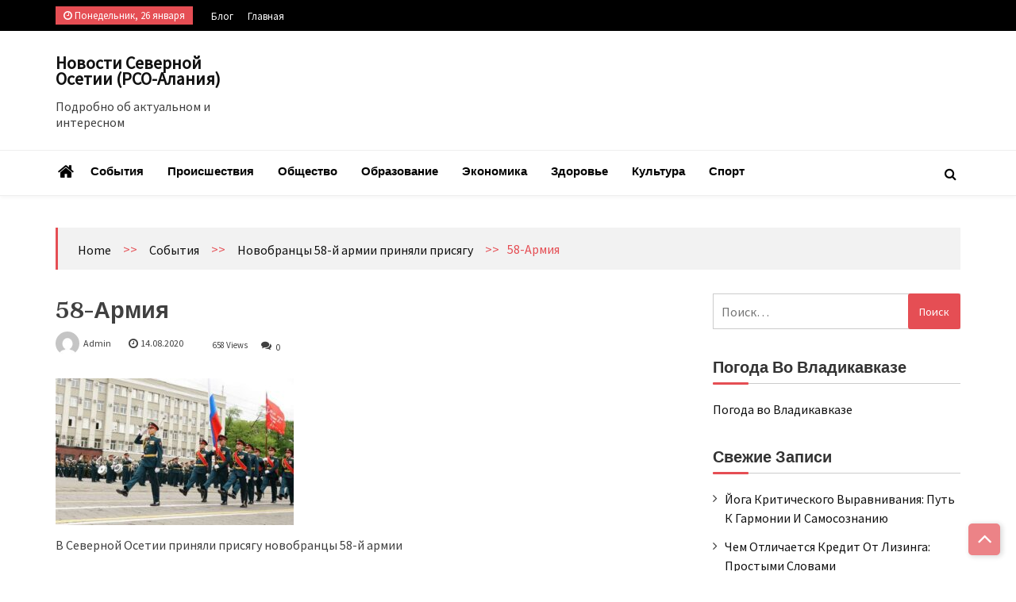

--- FILE ---
content_type: text/html; charset=UTF-8
request_url: https://region-15.ru/novobranczy-58-j-armii-prinyali-prisyagu/58-armiya/
body_size: 17725
content:
<!doctype html>
<html dir="ltr" lang="ru-RU" prefix="og: https://ogp.me/ns#">
<head>
	<meta charset="UTF-8">
	<meta name="viewport" content="width=device-width, initial-scale=1">
	<link rel="profile" href="http://gmpg.org/xfn/11">
<script data-ad-client="ca-pub-4304403502899078" async src="https://pagead2.googlesyndication.com/pagead/js/adsbygoogle.js"></script>

	<title>58-Армия | Новости Северной Осетии (РСО-Алания)</title>

		<!-- All in One SEO 4.9.2 - aioseo.com -->
	<meta name="description" content="В Северной Осетии приняли присягу новобранцы 58-й армии" />
	<meta name="robots" content="max-image-preview:large" />
	<meta name="author" content="Admin"/>
	<meta name="google-site-verification" content="google55c7c25ca28fad41" />
	<link rel="canonical" href="https://region-15.ru/novobranczy-58-j-armii-prinyali-prisyagu/58-armiya/" />
	<meta name="generator" content="All in One SEO (AIOSEO) 4.9.2" />
		<meta property="og:locale" content="ru_RU" />
		<meta property="og:site_name" content="Новости Северной Осетии (РСО-Алания)" />
		<meta property="og:type" content="article" />
		<meta property="og:title" content="58-Армия | Новости Северной Осетии (РСО-Алания)" />
		<meta property="og:url" content="https://region-15.ru/novobranczy-58-j-armii-prinyali-prisyagu/58-armiya/" />
		<meta property="og:image" content="https://region-15.ru/wp-content/uploads/2020/09/flag-rso-a.jpg" />
		<meta property="og:image:secure_url" content="https://region-15.ru/wp-content/uploads/2020/09/flag-rso-a.jpg" />
		<meta property="og:image:width" content="600" />
		<meta property="og:image:height" content="400" />
		<meta property="article:published_time" content="2020-08-14T08:30:19+00:00" />
		<meta property="article:modified_time" content="2020-08-14T08:30:42+00:00" />
		<meta property="article:publisher" content="http://Автор-region-15.ru" />
		<meta name="twitter:card" content="summary" />
		<meta name="twitter:title" content="58-Армия | Новости Северной Осетии (РСО-Алания)" />
		<meta name="twitter:image" content="https://region-15.ru/wp-content/uploads/2020/09/flag-rso-a.jpg" />
		<script type="application/ld+json" class="aioseo-schema">
			{"@context":"https:\/\/schema.org","@graph":[{"@type":"BreadcrumbList","@id":"https:\/\/region-15.ru\/novobranczy-58-j-armii-prinyali-prisyagu\/58-armiya\/#breadcrumblist","itemListElement":[{"@type":"ListItem","@id":"https:\/\/region-15.ru#listItem","position":1,"name":"Home","item":"https:\/\/region-15.ru","nextItem":{"@type":"ListItem","@id":"https:\/\/region-15.ru\/novobranczy-58-j-armii-prinyali-prisyagu\/58-armiya\/#listItem","name":"58-\u0410\u0440\u043c\u0438\u044f"}},{"@type":"ListItem","@id":"https:\/\/region-15.ru\/novobranczy-58-j-armii-prinyali-prisyagu\/58-armiya\/#listItem","position":2,"name":"58-\u0410\u0440\u043c\u0438\u044f","previousItem":{"@type":"ListItem","@id":"https:\/\/region-15.ru#listItem","name":"Home"}}]},{"@type":"ItemPage","@id":"https:\/\/region-15.ru\/novobranczy-58-j-armii-prinyali-prisyagu\/58-armiya\/#itempage","url":"https:\/\/region-15.ru\/novobranczy-58-j-armii-prinyali-prisyagu\/58-armiya\/","name":"58-\u0410\u0440\u043c\u0438\u044f | \u041d\u043e\u0432\u043e\u0441\u0442\u0438 \u0421\u0435\u0432\u0435\u0440\u043d\u043e\u0439 \u041e\u0441\u0435\u0442\u0438\u0438 (\u0420\u0421\u041e-\u0410\u043b\u0430\u043d\u0438\u044f)","description":"\u0412 \u0421\u0435\u0432\u0435\u0440\u043d\u043e\u0439 \u041e\u0441\u0435\u0442\u0438\u0438 \u043f\u0440\u0438\u043d\u044f\u043b\u0438 \u043f\u0440\u0438\u0441\u044f\u0433\u0443 \u043d\u043e\u0432\u043e\u0431\u0440\u0430\u043d\u0446\u044b 58-\u0439 \u0430\u0440\u043c\u0438\u0438","inLanguage":"ru-RU","isPartOf":{"@id":"https:\/\/region-15.ru\/#website"},"breadcrumb":{"@id":"https:\/\/region-15.ru\/novobranczy-58-j-armii-prinyali-prisyagu\/58-armiya\/#breadcrumblist"},"author":{"@id":"https:\/\/region-15.ru\/author\/admin\/#author"},"creator":{"@id":"https:\/\/region-15.ru\/author\/admin\/#author"},"datePublished":"2020-08-14T11:30:19+03:00","dateModified":"2020-08-14T11:30:42+03:00"},{"@type":"Person","@id":"https:\/\/region-15.ru\/#person","name":"Admin","image":{"@type":"ImageObject","@id":"https:\/\/region-15.ru\/novobranczy-58-j-armii-prinyali-prisyagu\/58-armiya\/#personImage","url":"https:\/\/secure.gravatar.com\/avatar\/fa0bada9476b7bf4a1145c6ec7f4a2ac3df125f5c75c0460447acb90718ba466?s=96&d=mm&r=g","width":96,"height":96,"caption":"Admin"}},{"@type":"Person","@id":"https:\/\/region-15.ru\/author\/admin\/#author","url":"https:\/\/region-15.ru\/author\/admin\/","name":"Admin","image":{"@type":"ImageObject","@id":"https:\/\/region-15.ru\/novobranczy-58-j-armii-prinyali-prisyagu\/58-armiya\/#authorImage","url":"https:\/\/secure.gravatar.com\/avatar\/fa0bada9476b7bf4a1145c6ec7f4a2ac3df125f5c75c0460447acb90718ba466?s=96&d=mm&r=g","width":96,"height":96,"caption":"Admin"}},{"@type":"WebSite","@id":"https:\/\/region-15.ru\/#website","url":"https:\/\/region-15.ru\/","name":"\u041d\u043e\u0432\u043e\u0441\u0442\u0438 \u0421\u0435\u0432\u0435\u0440\u043d\u043e\u0439 \u041e\u0441\u0435\u0442\u0438\u0438 (\u0420\u0421\u041e-\u0410\u043b\u0430\u043d\u0438\u044f)","description":"\u041f\u043e\u0434\u0440\u043e\u0431\u043d\u043e \u043e\u0431 \u0430\u043a\u0442\u0443\u0430\u043b\u044c\u043d\u043e\u043c \u0438 \u0438\u043d\u0442\u0435\u0440\u0435\u0441\u043d\u043e\u043c","inLanguage":"ru-RU","publisher":{"@id":"https:\/\/region-15.ru\/#person"}}]}
		</script>
		<!-- All in One SEO -->

<link rel='dns-prefetch' href='//fonts.googleapis.com' />
<link rel="alternate" type="application/rss+xml" title="Новости Северной Осетии (РСО-Алания) &raquo; Лента" href="https://region-15.ru/feed/" />
<link rel="alternate" type="application/rss+xml" title="Новости Северной Осетии (РСО-Алания) &raquo; Лента комментариев" href="https://region-15.ru/comments/feed/" />
<link rel="alternate" type="application/rss+xml" title="Новости Северной Осетии (РСО-Алания) &raquo; Лента комментариев к &laquo;58-Армия&raquo;" href="https://region-15.ru/novobranczy-58-j-armii-prinyali-prisyagu/58-armiya/feed/" />
<link rel="alternate" title="oEmbed (JSON)" type="application/json+oembed" href="https://region-15.ru/wp-json/oembed/1.0/embed?url=https%3A%2F%2Fregion-15.ru%2Fnovobranczy-58-j-armii-prinyali-prisyagu%2F58-armiya%2F" />
<link rel="alternate" title="oEmbed (XML)" type="text/xml+oembed" href="https://region-15.ru/wp-json/oembed/1.0/embed?url=https%3A%2F%2Fregion-15.ru%2Fnovobranczy-58-j-armii-prinyali-prisyagu%2F58-armiya%2F&#038;format=xml" />
<style id='wp-img-auto-sizes-contain-inline-css'>
img:is([sizes=auto i],[sizes^="auto," i]){contain-intrinsic-size:3000px 1500px}
/*# sourceURL=wp-img-auto-sizes-contain-inline-css */
</style>
<style id='wp-emoji-styles-inline-css'>

	img.wp-smiley, img.emoji {
		display: inline !important;
		border: none !important;
		box-shadow: none !important;
		height: 1em !important;
		width: 1em !important;
		margin: 0 0.07em !important;
		vertical-align: -0.1em !important;
		background: none !important;
		padding: 0 !important;
	}
/*# sourceURL=wp-emoji-styles-inline-css */
</style>
<style id='wp-block-library-inline-css'>
:root{--wp-block-synced-color:#7a00df;--wp-block-synced-color--rgb:122,0,223;--wp-bound-block-color:var(--wp-block-synced-color);--wp-editor-canvas-background:#ddd;--wp-admin-theme-color:#007cba;--wp-admin-theme-color--rgb:0,124,186;--wp-admin-theme-color-darker-10:#006ba1;--wp-admin-theme-color-darker-10--rgb:0,107,160.5;--wp-admin-theme-color-darker-20:#005a87;--wp-admin-theme-color-darker-20--rgb:0,90,135;--wp-admin-border-width-focus:2px}@media (min-resolution:192dpi){:root{--wp-admin-border-width-focus:1.5px}}.wp-element-button{cursor:pointer}:root .has-very-light-gray-background-color{background-color:#eee}:root .has-very-dark-gray-background-color{background-color:#313131}:root .has-very-light-gray-color{color:#eee}:root .has-very-dark-gray-color{color:#313131}:root .has-vivid-green-cyan-to-vivid-cyan-blue-gradient-background{background:linear-gradient(135deg,#00d084,#0693e3)}:root .has-purple-crush-gradient-background{background:linear-gradient(135deg,#34e2e4,#4721fb 50%,#ab1dfe)}:root .has-hazy-dawn-gradient-background{background:linear-gradient(135deg,#faaca8,#dad0ec)}:root .has-subdued-olive-gradient-background{background:linear-gradient(135deg,#fafae1,#67a671)}:root .has-atomic-cream-gradient-background{background:linear-gradient(135deg,#fdd79a,#004a59)}:root .has-nightshade-gradient-background{background:linear-gradient(135deg,#330968,#31cdcf)}:root .has-midnight-gradient-background{background:linear-gradient(135deg,#020381,#2874fc)}:root{--wp--preset--font-size--normal:16px;--wp--preset--font-size--huge:42px}.has-regular-font-size{font-size:1em}.has-larger-font-size{font-size:2.625em}.has-normal-font-size{font-size:var(--wp--preset--font-size--normal)}.has-huge-font-size{font-size:var(--wp--preset--font-size--huge)}.has-text-align-center{text-align:center}.has-text-align-left{text-align:left}.has-text-align-right{text-align:right}.has-fit-text{white-space:nowrap!important}#end-resizable-editor-section{display:none}.aligncenter{clear:both}.items-justified-left{justify-content:flex-start}.items-justified-center{justify-content:center}.items-justified-right{justify-content:flex-end}.items-justified-space-between{justify-content:space-between}.screen-reader-text{border:0;clip-path:inset(50%);height:1px;margin:-1px;overflow:hidden;padding:0;position:absolute;width:1px;word-wrap:normal!important}.screen-reader-text:focus{background-color:#ddd;clip-path:none;color:#444;display:block;font-size:1em;height:auto;left:5px;line-height:normal;padding:15px 23px 14px;text-decoration:none;top:5px;width:auto;z-index:100000}html :where(.has-border-color){border-style:solid}html :where([style*=border-top-color]){border-top-style:solid}html :where([style*=border-right-color]){border-right-style:solid}html :where([style*=border-bottom-color]){border-bottom-style:solid}html :where([style*=border-left-color]){border-left-style:solid}html :where([style*=border-width]){border-style:solid}html :where([style*=border-top-width]){border-top-style:solid}html :where([style*=border-right-width]){border-right-style:solid}html :where([style*=border-bottom-width]){border-bottom-style:solid}html :where([style*=border-left-width]){border-left-style:solid}html :where(img[class*=wp-image-]){height:auto;max-width:100%}:where(figure){margin:0 0 1em}html :where(.is-position-sticky){--wp-admin--admin-bar--position-offset:var(--wp-admin--admin-bar--height,0px)}@media screen and (max-width:600px){html :where(.is-position-sticky){--wp-admin--admin-bar--position-offset:0px}}

/*# sourceURL=wp-block-library-inline-css */
</style><style id='global-styles-inline-css'>
:root{--wp--preset--aspect-ratio--square: 1;--wp--preset--aspect-ratio--4-3: 4/3;--wp--preset--aspect-ratio--3-4: 3/4;--wp--preset--aspect-ratio--3-2: 3/2;--wp--preset--aspect-ratio--2-3: 2/3;--wp--preset--aspect-ratio--16-9: 16/9;--wp--preset--aspect-ratio--9-16: 9/16;--wp--preset--color--black: #000000;--wp--preset--color--cyan-bluish-gray: #abb8c3;--wp--preset--color--white: #ffffff;--wp--preset--color--pale-pink: #f78da7;--wp--preset--color--vivid-red: #cf2e2e;--wp--preset--color--luminous-vivid-orange: #ff6900;--wp--preset--color--luminous-vivid-amber: #fcb900;--wp--preset--color--light-green-cyan: #7bdcb5;--wp--preset--color--vivid-green-cyan: #00d084;--wp--preset--color--pale-cyan-blue: #8ed1fc;--wp--preset--color--vivid-cyan-blue: #0693e3;--wp--preset--color--vivid-purple: #9b51e0;--wp--preset--gradient--vivid-cyan-blue-to-vivid-purple: linear-gradient(135deg,rgb(6,147,227) 0%,rgb(155,81,224) 100%);--wp--preset--gradient--light-green-cyan-to-vivid-green-cyan: linear-gradient(135deg,rgb(122,220,180) 0%,rgb(0,208,130) 100%);--wp--preset--gradient--luminous-vivid-amber-to-luminous-vivid-orange: linear-gradient(135deg,rgb(252,185,0) 0%,rgb(255,105,0) 100%);--wp--preset--gradient--luminous-vivid-orange-to-vivid-red: linear-gradient(135deg,rgb(255,105,0) 0%,rgb(207,46,46) 100%);--wp--preset--gradient--very-light-gray-to-cyan-bluish-gray: linear-gradient(135deg,rgb(238,238,238) 0%,rgb(169,184,195) 100%);--wp--preset--gradient--cool-to-warm-spectrum: linear-gradient(135deg,rgb(74,234,220) 0%,rgb(151,120,209) 20%,rgb(207,42,186) 40%,rgb(238,44,130) 60%,rgb(251,105,98) 80%,rgb(254,248,76) 100%);--wp--preset--gradient--blush-light-purple: linear-gradient(135deg,rgb(255,206,236) 0%,rgb(152,150,240) 100%);--wp--preset--gradient--blush-bordeaux: linear-gradient(135deg,rgb(254,205,165) 0%,rgb(254,45,45) 50%,rgb(107,0,62) 100%);--wp--preset--gradient--luminous-dusk: linear-gradient(135deg,rgb(255,203,112) 0%,rgb(199,81,192) 50%,rgb(65,88,208) 100%);--wp--preset--gradient--pale-ocean: linear-gradient(135deg,rgb(255,245,203) 0%,rgb(182,227,212) 50%,rgb(51,167,181) 100%);--wp--preset--gradient--electric-grass: linear-gradient(135deg,rgb(202,248,128) 0%,rgb(113,206,126) 100%);--wp--preset--gradient--midnight: linear-gradient(135deg,rgb(2,3,129) 0%,rgb(40,116,252) 100%);--wp--preset--font-size--small: 13px;--wp--preset--font-size--medium: 20px;--wp--preset--font-size--large: 36px;--wp--preset--font-size--x-large: 42px;--wp--preset--spacing--20: 0.44rem;--wp--preset--spacing--30: 0.67rem;--wp--preset--spacing--40: 1rem;--wp--preset--spacing--50: 1.5rem;--wp--preset--spacing--60: 2.25rem;--wp--preset--spacing--70: 3.38rem;--wp--preset--spacing--80: 5.06rem;--wp--preset--shadow--natural: 6px 6px 9px rgba(0, 0, 0, 0.2);--wp--preset--shadow--deep: 12px 12px 50px rgba(0, 0, 0, 0.4);--wp--preset--shadow--sharp: 6px 6px 0px rgba(0, 0, 0, 0.2);--wp--preset--shadow--outlined: 6px 6px 0px -3px rgb(255, 255, 255), 6px 6px rgb(0, 0, 0);--wp--preset--shadow--crisp: 6px 6px 0px rgb(0, 0, 0);}:where(.is-layout-flex){gap: 0.5em;}:where(.is-layout-grid){gap: 0.5em;}body .is-layout-flex{display: flex;}.is-layout-flex{flex-wrap: wrap;align-items: center;}.is-layout-flex > :is(*, div){margin: 0;}body .is-layout-grid{display: grid;}.is-layout-grid > :is(*, div){margin: 0;}:where(.wp-block-columns.is-layout-flex){gap: 2em;}:where(.wp-block-columns.is-layout-grid){gap: 2em;}:where(.wp-block-post-template.is-layout-flex){gap: 1.25em;}:where(.wp-block-post-template.is-layout-grid){gap: 1.25em;}.has-black-color{color: var(--wp--preset--color--black) !important;}.has-cyan-bluish-gray-color{color: var(--wp--preset--color--cyan-bluish-gray) !important;}.has-white-color{color: var(--wp--preset--color--white) !important;}.has-pale-pink-color{color: var(--wp--preset--color--pale-pink) !important;}.has-vivid-red-color{color: var(--wp--preset--color--vivid-red) !important;}.has-luminous-vivid-orange-color{color: var(--wp--preset--color--luminous-vivid-orange) !important;}.has-luminous-vivid-amber-color{color: var(--wp--preset--color--luminous-vivid-amber) !important;}.has-light-green-cyan-color{color: var(--wp--preset--color--light-green-cyan) !important;}.has-vivid-green-cyan-color{color: var(--wp--preset--color--vivid-green-cyan) !important;}.has-pale-cyan-blue-color{color: var(--wp--preset--color--pale-cyan-blue) !important;}.has-vivid-cyan-blue-color{color: var(--wp--preset--color--vivid-cyan-blue) !important;}.has-vivid-purple-color{color: var(--wp--preset--color--vivid-purple) !important;}.has-black-background-color{background-color: var(--wp--preset--color--black) !important;}.has-cyan-bluish-gray-background-color{background-color: var(--wp--preset--color--cyan-bluish-gray) !important;}.has-white-background-color{background-color: var(--wp--preset--color--white) !important;}.has-pale-pink-background-color{background-color: var(--wp--preset--color--pale-pink) !important;}.has-vivid-red-background-color{background-color: var(--wp--preset--color--vivid-red) !important;}.has-luminous-vivid-orange-background-color{background-color: var(--wp--preset--color--luminous-vivid-orange) !important;}.has-luminous-vivid-amber-background-color{background-color: var(--wp--preset--color--luminous-vivid-amber) !important;}.has-light-green-cyan-background-color{background-color: var(--wp--preset--color--light-green-cyan) !important;}.has-vivid-green-cyan-background-color{background-color: var(--wp--preset--color--vivid-green-cyan) !important;}.has-pale-cyan-blue-background-color{background-color: var(--wp--preset--color--pale-cyan-blue) !important;}.has-vivid-cyan-blue-background-color{background-color: var(--wp--preset--color--vivid-cyan-blue) !important;}.has-vivid-purple-background-color{background-color: var(--wp--preset--color--vivid-purple) !important;}.has-black-border-color{border-color: var(--wp--preset--color--black) !important;}.has-cyan-bluish-gray-border-color{border-color: var(--wp--preset--color--cyan-bluish-gray) !important;}.has-white-border-color{border-color: var(--wp--preset--color--white) !important;}.has-pale-pink-border-color{border-color: var(--wp--preset--color--pale-pink) !important;}.has-vivid-red-border-color{border-color: var(--wp--preset--color--vivid-red) !important;}.has-luminous-vivid-orange-border-color{border-color: var(--wp--preset--color--luminous-vivid-orange) !important;}.has-luminous-vivid-amber-border-color{border-color: var(--wp--preset--color--luminous-vivid-amber) !important;}.has-light-green-cyan-border-color{border-color: var(--wp--preset--color--light-green-cyan) !important;}.has-vivid-green-cyan-border-color{border-color: var(--wp--preset--color--vivid-green-cyan) !important;}.has-pale-cyan-blue-border-color{border-color: var(--wp--preset--color--pale-cyan-blue) !important;}.has-vivid-cyan-blue-border-color{border-color: var(--wp--preset--color--vivid-cyan-blue) !important;}.has-vivid-purple-border-color{border-color: var(--wp--preset--color--vivid-purple) !important;}.has-vivid-cyan-blue-to-vivid-purple-gradient-background{background: var(--wp--preset--gradient--vivid-cyan-blue-to-vivid-purple) !important;}.has-light-green-cyan-to-vivid-green-cyan-gradient-background{background: var(--wp--preset--gradient--light-green-cyan-to-vivid-green-cyan) !important;}.has-luminous-vivid-amber-to-luminous-vivid-orange-gradient-background{background: var(--wp--preset--gradient--luminous-vivid-amber-to-luminous-vivid-orange) !important;}.has-luminous-vivid-orange-to-vivid-red-gradient-background{background: var(--wp--preset--gradient--luminous-vivid-orange-to-vivid-red) !important;}.has-very-light-gray-to-cyan-bluish-gray-gradient-background{background: var(--wp--preset--gradient--very-light-gray-to-cyan-bluish-gray) !important;}.has-cool-to-warm-spectrum-gradient-background{background: var(--wp--preset--gradient--cool-to-warm-spectrum) !important;}.has-blush-light-purple-gradient-background{background: var(--wp--preset--gradient--blush-light-purple) !important;}.has-blush-bordeaux-gradient-background{background: var(--wp--preset--gradient--blush-bordeaux) !important;}.has-luminous-dusk-gradient-background{background: var(--wp--preset--gradient--luminous-dusk) !important;}.has-pale-ocean-gradient-background{background: var(--wp--preset--gradient--pale-ocean) !important;}.has-electric-grass-gradient-background{background: var(--wp--preset--gradient--electric-grass) !important;}.has-midnight-gradient-background{background: var(--wp--preset--gradient--midnight) !important;}.has-small-font-size{font-size: var(--wp--preset--font-size--small) !important;}.has-medium-font-size{font-size: var(--wp--preset--font-size--medium) !important;}.has-large-font-size{font-size: var(--wp--preset--font-size--large) !important;}.has-x-large-font-size{font-size: var(--wp--preset--font-size--x-large) !important;}
/*# sourceURL=global-styles-inline-css */
</style>

<style id='classic-theme-styles-inline-css'>
/*! This file is auto-generated */
.wp-block-button__link{color:#fff;background-color:#32373c;border-radius:9999px;box-shadow:none;text-decoration:none;padding:calc(.667em + 2px) calc(1.333em + 2px);font-size:1.125em}.wp-block-file__button{background:#32373c;color:#fff;text-decoration:none}
/*# sourceURL=/wp-includes/css/classic-themes.min.css */
</style>
<link rel='stylesheet' id='contact-form-7-css' href='https://region-15.ru/wp-content/plugins/contact-form-7/includes/css/styles.css?ver=6.1.4' media='all' />
<link rel='stylesheet' id='ultra-seven-fonts-css' href='//fonts.googleapis.com/css?family=Taviraj%3Aital%2Cwght%400%2C300%3B0%2C400%3B0%2C500%3B0%2C600%3B0%2C700%3B0%2C800%3B0%2C900%3B1%2C300%3B1%2C400%3B1%2C500%3B1%2C600%3B1%2C700%3B1%2C800%3B1%2C900%7CSource+Sans+Pro&#038;display=swap&#038;ver=6.9' media='all' />
<link rel='stylesheet' id='ultra_parent_style-css' href='https://region-15.ru/wp-content/themes/ultra-seven/style.css?ver=6.9' media='all' />
<style id='ultra_parent_style-inline-css'>
  #loading18 .object {
    background: #e54e54  }

  
/*# sourceURL=ultra_parent_style-inline-css */
</style>
<link rel='stylesheet' id='font-awesome-css' href='https://region-15.ru/wp-content/themes/ultra-seven/assets/library/fontawasome/font-awesome.min.css?ver=6.9' media='all' />
<link rel='stylesheet' id='ultra-keyboard-links-css' href='https://region-15.ru/wp-content/themes/ultra-seven/assets/css/keyboard-links.css?ver=6.9' media='all' />
<link rel='stylesheet' id='ultra_seven-style-css' href='https://region-15.ru/wp-content/themes/ultra-news/style.css?ver=6.9' media='all' />
<style id='ultra_seven-style-inline-css'>

	a:hover, .ultra-top-header .top-left ul li a:hover,
    .ultra-top-header .top-right ul li a:hover, .top-header-three.ultra-top-header .top-left ul li a:hover, 
    .top-header-three.ultra-top-header .top-right ul li a:hover, .ultra-block-wrapper .block-header .multi-cat-tabs2 ul li.active a,
    .ultra-block-wrapper .block-header .multi-cat-tabs1 ul li.active a, .ultra-block-wrapper .single-post .post-content-wrapper .post-content a.block-list-more:hover,
    a.ultra-archive-more:hover, .ultra-block-wrapper.grid-post-list.layout-3 .post-content-wrapper h3 a:hover, .site-footer .ultra-bottom-footer .footer-right ul.menu li a:hover, .site-footer .ultra-middle-footer .footer-social ul li a:hover,
    .ultra-block-wrapper.latest-posts .single-post-large .post-content-wrapper h3 a:hover, .ultra-block-wrapper.woo-tab-slider .ultra-tabs ul li.active a,
    .ultra-block-wrapper.video-cat-tab .single-post .post-content-wrapper h3 a:hover, .ultra-block-wrapper.video-cat-tab .single-post .post-caption-wrapper .post-meta span > a:hover,
    .ultra-block-wrapper.video-cat-tab .single-post .post-content-wrapper .post-meta span > a:hover, .widget_ultra_seven_posts_list .post-list-wraper.layout-1 .single-post .post-caption h3 a:hover,
	.widget_ultra_seven_posts_list .post-list-wraper.layout-1 .single-post .post-caption .post-meta span a:hover, .widget_ultra_seven_posts_list .ul-posts a:hover,
	a.loadmore:hover, .ultra-block-wrapper.post-slider .post-caption h3 a:hover, .widget_ultra_seven_post_timeline li:hover .ultra-article-wrapper .post-meta a, .star-review-wrapper .star-value, .woocommerce-MyAccount-content p a,
	.site-header.layout-three .main-navigation > ul > li.current-menu-item > a,
	.site-header.layout-two .main-navigation > ul > li.current-menu-item > a, .site-header.layout-one .main-navigation > ul > li.current-menu-item > a,
	.site-header.layout-one .main-navigation > ul > li:hover > a,
	.site-header.layout-two .main-navigation > ul > li:hover > a, .ultra-bread-home,.related.products h2, .comments-area .submit:hover,
	.comments-area .comment-reply-link:hover, .post-tag span.tags-links a:hover, .single_post_pagination_wrapper .next-link .next-text h4 a:hover,
	.single_post_pagination_wrapper .prev-link .prev-text h4 a:hover, .post-review-wrapper .section-title, .post-review-wrapper .total-reivew-wrapper .stars-count, 
	.post-review-wrapper .stars-review-wrapper .review-featured-wrap .stars-count, .single_post_pagination_wrapper .prev-link .prev-text h4 a:hover:before,
	.single_post_pagination_wrapper .next-link .next-text h4 a:hover:after,
    .site-footer .ultra-bottom-footer .footer-left a:hover {
		color: #e54e54;
	}
	.site-header .nav-search-wrap .search-container, .side-menu-wrapper, .ultra-block-wrapper .block-header, .ultra-block-wrapper .single-post .post-content-wrapper .post-content a.block-list-more,
	a.ultra-archive-more, .ultra-block-wrapper .ultra-num-pag .page-numbers.current, .post-review-wrapper .points-review-wrapper, .post-review-wrapper .percent-review-wrapper, .post-review-wrapper .stars-review-wrapper,
	.post-review-wrapper .summary-wrapper .total-reivew-wrapper, .ultra-block-wrapper .ultra-num-pag .page-numbers:hover, .widget_ultra_seven_posts_list .ul-posts a, .widget_tag_cloud a:hover,
	a.loadmore, .ultra-about.layout1 .about-img, .ultra-about.layout2 .about-img, .widget_ultra_seven_authors_list .user-image, .widget_ultra_seven_post_timeline li:hover .ultra-article-wrapper .post-meta:before, blockquote,
	.widget_ultra_seven_contact_info .ultra-contact-info > div:hover span i, .ultra-bread-home, .ultra-related-wrapper.slide .related-title, .related.products h2, #check-also-box, .comments-area .submit,
	.comments-area .comment-reply-link, .woocommerce-MyAccount-navigation ul li a, .woocommerce-MyAccount-content, .ultra-block-wrapper .ultra-num-pag .page-numbers.current, .ultra-block-wrapper .ultra-num-pag .page-numbers:hover, .nav-links span.current, .nav-links a:hover,
	.ultra_tagline_box.ultra-left-border-box, .ultra_tagline_box.ultra-top-border-box, .ultra_tagline_box.ultra-all-border-box, .ultra_toggle {
		border-color: #e54e54;
	}
	.site-header .nav-search-wrap .search-container .search-form .search-submit, .site-header.layout-two .ticker-block .ticker-title, h2.widget-title.style1:before,
	.ultra-main-slider .slider-caption .cat-wrap .cat-links, .ultra-top-header .ultra-date,
	.ultra-block-wrapper .block-header .header, .ultra-block-wrapper .single-post .post-content-wrapper .post-content a.block-list-more,
	a.ultra-archive-more, .ultra-block-wrapper.grid-post-list.layout-3 .single-post .post-thumb .cat-links, .ultra-block-wrapper .ultra-num-pag .page-numbers.current,
	.ultra-block-wrapper .ultra-num-pag .page-numbers:hover, .ultra-block-wrapper.youtube-video .video-list-wrapper .video-controls, .ultra-block-wrapper.youtube-video .video-list-wrapper .single-list-wrapper .list-thumb.now-playing:before,
	h2.widget-title:before, .widget_ultra_social_counters .ultra-social-followers.theme1 li a i,
	.widget_ultra_social_counters .ultra-social-followers.theme2 li, .widget_tag_cloud a:hover,
	.widget_ultra_social_counters .ultra-social-followers.theme3 li, .widget_calendar caption, .cat-links, .widget_ultra_seven_posts_list .ul-posts a,
	a.loadmore, .widget_ultra_seven_post_timeline li:hover .ultra-article-wrapper .post-meta:before, .widget_ultra_social_icons .ultra-social-icons li,
	.content-area .single-share ul li, .widget_ultra_seven_widget_tabs .widget-tabs-title-container ul li.active, .ultra-block-wrapper .ultra-num-pag .page-numbers.current, .ultra-block-wrapper .ultra-num-pag .page-numbers:hover, .nav-links span.current, .nav-links a:hover,
	.widget_ultra_seven_widget_tabs .widget-tabs-title-container ul li:hover, .form_drop_down .form_wrapper_body .button, .archive .page-title:before,
	.widget_ultra_seven_category_tabbed ul.ultra-cat-tabs li.active, #ultra-go-top,
	.widget_ultra_seven_category_tabbed ul.ultra-cat-tabs li:hover, .widget_search .search-form .search-submit, .widget_ultra_seven_contact_info .ultra-contact-info > div:hover span i,
	#check-also-box #check-also-close, .comments-area .submit, .post-tag span.tag-title, .post-review-wrapper .percent-review-wrapper .percent-rating-bar-wrap div, .post-review-wrapper .points-review-wrapper .percent-rating-bar-wrap div,
	.comments-area .comment-reply-link, .woocommerce-mini-cart__buttons a, .ultra-main-slider .custom .slider-caption:before, .ultra-main-slider .custom .slider-btn:hover, .cart-count, .error-404 .search-submit, .woocommerce.widget_price_filter button[type="submit"], .woocommerce #respond input#submit.alt, .woocommerce a.button.alt, .woocommerce button.button.alt, .woocommerce input.button.alt, .woocommerce #respond input#submit, .woocommerce a.button, .woocommerce button.button, .woocommerce input.button, .woocommerce #respond input#submit.alt:hover, .woocommerce a.button.alt:hover, .woocommerce button.button.alt:hover, .woocommerce input.button.alt:hover, .woocommerce #respond input#submit:hover, .woocommerce a.button:hover, .woocommerce button.button:hover, .woocommerce input.button:hover, .widget_search .search-form .search-submit, .woocommerce-product-search button[type="submit"], .error-404 .search-submit, .woocommerce-MyAccount-navigation ul li.is-active a, .woocommerce-MyAccount-navigation ul li:hover a, .woocommerce .widget_price_filter .ui-slider .ui-slider-range, h2.widget-title.style1 span.title, .block-header.style3 .header:after, .social-shortcode a, .ultra_tagline_box.ultra-bg-box, .ultra-team .member-social-group a, .horizontal .ultra_tab_group .tab-title.active, .horizontal .ultra_tab_group .tab-title.hover, .vertical .ultra_tab_group .tab-title.active, .vertical .ultra_tab_group .tab-title.hover, .ultra_toggle .ultra_toggle_title, #loading1 .object {
		background: #e54e54;
	}
	@media (max-width: 768px) {
		.ultra-block-wrapper .block-header.style2 .header,
		.ultra-block-wrapper .block-header.style3 .header {	
			background: #e54e54;
		}
    }
	.ultra-block-wrapper .block-header .header:before, h2.widget-title.style1 span.title:before{
		border-color: transparent transparent transparent #e54e54;
	}
	
	.ultra-top-header, .top-header-three.ultra-top-header{
		background: #000;
	}
	.ultra-top-header .top-left ul li a, .ultra-top-header .top-right ul li a{
		color: #fff;
	}
	.site-header.layout-two .nav-search-wrap, .site-header.layout-three .ultra-menu{
		background: #fff;
	}
	.site-header.layout-two .main-navigation > ul > li > a, .side-menu-wrap i, .index-icon a, .main-navigation ul li.menu-item-has-children > a:before, .main-navigation ul > li.menu-item-has-children > a:before, .ultra-search i, .site-header.layout-three .main-navigation > ul > li > a{
		color: #000;
	}
	.site-header.layout-two .main-navigation ul li.current-menu-item > a, .site-header.layout-two .main-navigation ul li > a:hover, .site-header.layout-three .main-navigation > ul > li.current-menu-item > a, .site-header.layout-three .main-navigation > ul > li > a:hover{
		color: #1e73be;
	}
	.ultra-container{ max-width: 1170px; }
/*# sourceURL=ultra_seven-style-inline-css */
</style>
<link rel='stylesheet' id='ultra-responsive-css-css' href='https://region-15.ru/wp-content/themes/ultra-seven/assets/css/responsive.css?ver=6.9' media='all' />
<link rel='stylesheet' id='wpzoom-social-icons-socicon-css' href='https://region-15.ru/wp-content/plugins/social-icons-widget-by-wpzoom/assets/css/wpzoom-socicon.css?ver=1764876986' media='all' />
<link rel='stylesheet' id='wpzoom-social-icons-genericons-css' href='https://region-15.ru/wp-content/plugins/social-icons-widget-by-wpzoom/assets/css/genericons.css?ver=1764876986' media='all' />
<link rel='stylesheet' id='wpzoom-social-icons-academicons-css' href='https://region-15.ru/wp-content/plugins/social-icons-widget-by-wpzoom/assets/css/academicons.min.css?ver=1764876986' media='all' />
<link rel='stylesheet' id='wpzoom-social-icons-font-awesome-3-css' href='https://region-15.ru/wp-content/plugins/social-icons-widget-by-wpzoom/assets/css/font-awesome-3.min.css?ver=1764876986' media='all' />
<link rel='stylesheet' id='dashicons-css' href='https://region-15.ru/wp-includes/css/dashicons.min.css?ver=6.9' media='all' />
<link rel='stylesheet' id='wpzoom-social-icons-styles-css' href='https://region-15.ru/wp-content/plugins/social-icons-widget-by-wpzoom/assets/css/wpzoom-social-icons-styles.css?ver=1764876986' media='all' />
<link rel='preload' as='font'  id='wpzoom-social-icons-font-academicons-woff2-css' href='https://region-15.ru/wp-content/plugins/social-icons-widget-by-wpzoom/assets/font/academicons.woff2?v=1.9.2' type='font/woff2' crossorigin />
<link rel='preload' as='font'  id='wpzoom-social-icons-font-fontawesome-3-woff2-css' href='https://region-15.ru/wp-content/plugins/social-icons-widget-by-wpzoom/assets/font/fontawesome-webfont.woff2?v=4.7.0' type='font/woff2' crossorigin />
<link rel='preload' as='font'  id='wpzoom-social-icons-font-genericons-woff-css' href='https://region-15.ru/wp-content/plugins/social-icons-widget-by-wpzoom/assets/font/Genericons.woff' type='font/woff' crossorigin />
<link rel='preload' as='font'  id='wpzoom-social-icons-font-socicon-woff2-css' href='https://region-15.ru/wp-content/plugins/social-icons-widget-by-wpzoom/assets/font/socicon.woff2?v=4.5.3' type='font/woff2' crossorigin />
<script id="append_link-js-extra">
var append_link = {"read_more":"\u041f\u043e\u0434\u0440\u043e\u0431\u043d\u0435\u0435: %link%","prepend_break":"2","use_title":"false","add_site_name":"true","site_name":"\u041d\u043e\u0432\u043e\u0441\u0442\u0438 \u0421\u0435\u0432\u0435\u0440\u043d\u043e\u0439 \u041e\u0441\u0435\u0442\u0438\u0438 (\u0420\u0421\u041e-\u0410\u043b\u0430\u043d\u0438\u044f)","site_url":"https://region-15.ru","always_link_site":"false"};
//# sourceURL=append_link-js-extra
</script>
<script src="https://region-15.ru/wp-content/plugins/append-link-on-copy/js/append_link.js?ver=6.9" id="append_link-js"></script>
<script src="https://region-15.ru/wp-includes/js/jquery/jquery.min.js?ver=3.7.1" id="jquery-core-js"></script>
<script src="https://region-15.ru/wp-includes/js/jquery/jquery-migrate.min.js?ver=3.4.1" id="jquery-migrate-js"></script>
<link rel="https://api.w.org/" href="https://region-15.ru/wp-json/" /><link rel="alternate" title="JSON" type="application/json" href="https://region-15.ru/wp-json/wp/v2/media/415" /><link rel="EditURI" type="application/rsd+xml" title="RSD" href="https://region-15.ru/xmlrpc.php?rsd" />
<meta name="generator" content="WordPress 6.9" />
<link rel='shortlink' href='https://region-15.ru/?p=415' />
<!-- Yandex.Metrika counter --> <script type="text/javascript" > (function(m,e,t,r,i,k,a){m[i]=m[i]||function(){(m[i].a=m[i].a||[]).push(arguments)}; m[i].l=1*new Date();k=e.createElement(t),a=e.getElementsByTagName(t)[0],k.async=1,k.src=r,a.parentNode.insertBefore(k,a)}) (window, document, "script", "https://mc.yandex.ru/metrika/tag.js", "ym"); ym(65708242, "init", {  id:65708242, clickmap:true, trackLinks:true, webvisor:true, accurateTrackBounce:true }); </script> <noscript><div><img src="https://mc.yandex.ru/watch/65708242" style="position:absolute; left:-9999px;" alt="" /></div></noscript> <!-- /Yandex.Metrika counter --><link rel='stylesheet' id='lightslider-css' href='https://region-15.ru/wp-content/themes/ultra-seven/assets/library/lightslider/lightslider.css?ver=6.9' media='all' />
</head>

<body class="attachment wp-singular attachment-template-default single single-attachment postid-415 attachmentid-415 attachment-jpeg wp-theme-ultra-seven wp-child-theme-ultra-news ultra-fullwidth inner no-ticker woocommerce-active columns-3">
  
<a class="skip-link screen-reader-text" href="#content">Skip to content</a>
    <div id="loading13" class="ultra-seven-loader">
        <div id="loading-center">
            <div id="loading-center-absolute">
                <div class="object" id="object_one"></div>
                <div class="object" id="object_two"></div>
                <div class="object" id="object_three"></div>
                <div class="object" id="object_four"></div>
            </div>
        </div>
    </div>
<div id="page" class="site">
    <div class="header-section"><div class="ultra-top-header clear">
	<div class="ultra-container">
		<div class="top-wrap clear">
            		        <div class="ultra-date">
		            <i class="fa fa-clock-o"></i>
		            <span>Понедельник, 26 января</span>
		        </div><!-- /.today-date --> 
            			<div class="top-left">
            <div class="nav top-menu"><ul>
<li class="page_item page-item-412"><a href="https://region-15.ru/blog/">Блог</a></li>
<li class="page_item page-item-144"><a href="https://region-15.ru/">Главная</a></li>
</ul></div>
				
			</div>
		    			<div class="top-right">
						<div class="header-icons">
			<ul>
																																		
			</ul>
		</div>
					</div>
		    		</div>
	</div>
</div>
<header id="masthead" class="site-header layout-two">	
	<div class="middle-block-wrap clear">
		<div class="ultra-container clearfix">
        		<div class="site-branding middle">
	        				<p class="site-title"><a href="https://region-15.ru/" rel="home">Новости Северной Осетии (РСО-Алания)</a></p>
							<p class="site-description">Подробно об актуальном и интересном</p>
					</div><!-- .site-branding -->
      
        			<div class="ultra-header-banner">
              <div id="custom_html-4" class="widget_text widget widget_custom_html"><div class="textwidget custom-html-widget"><!-- Yandex.RTB R-A-649725-1 -->
<div id="yandex_rtb_R-A-649725-1"></div>
<script type="text/javascript">
    (function(w, d, n, s, t) {
        w[n] = w[n] || [];
        w[n].push(function() {
            Ya.Context.AdvManager.render({
                blockId: "R-A-649725-1",
                renderTo: "yandex_rtb_R-A-649725-1",
                async: true
            });
        });
        t = d.getElementsByTagName("script")[0];
        s = d.createElement("script");
        s.type = "text/javascript";
        s.src = "//an.yandex.ru/system/context.js";
        s.async = true;
        t.parentNode.insertBefore(s, t);
    })(this, this.document, "yandexContextAsyncCallbacks");
</script></div></div>			</div>
			</div>
    </div><!-- .middle-block -->
    
    
            <div class="mob-outer-wrapp">
            <div class="container clearfix">
                		<div class="site-branding middle">
	        				<p class="site-title"><a href="https://region-15.ru/" rel="home">Новости Северной Осетии (РСО-Алания)</a></p>
							<p class="site-description">Подробно об актуальном и интересном</p>
					</div><!-- .site-branding -->
                      <button class="toggle toggle-wrapp">
                <span class="toggle-wrapp-inner">
                    <span class="toggle-box">
                    <span class="menu-toggle"></span>
                    </span>
                </span>
                </button>
                
            </div>
            <div class="mob-nav-wrapp">
                <button class="toggle close-wrapp toggle-wrapp">
                    <span class="text">Close Menu</span>
                    <span class="icon-wrapp"><i class="fa fa-times" aria-hidden="true"></i></span>
                </button>
                <nav  class="avl-mobile-wrapp clear clearfix" arial-label="Mobile" role="navigation" tabindex="1">
                    <ul id="primary-menu" class="mob-primary-menu clear"><li id="menu-item-136" class="menu-item menu-item-type-taxonomy menu-item-object-category menu-item-136"><a href="https://region-15.ru/category/events/">События</a></li>
<li id="menu-item-24" class="menu-item menu-item-type-taxonomy menu-item-object-category menu-item-24"><a href="https://region-15.ru/category/accidents/">Происшествия</a></li>
<li id="menu-item-22" class="menu-item menu-item-type-taxonomy menu-item-object-category menu-item-22"><a href="https://region-15.ru/category/society/">Общество</a></li>
<li id="menu-item-21" class="menu-item menu-item-type-taxonomy menu-item-object-category menu-item-21"><a href="https://region-15.ru/category/education/">Образование</a></li>
<li id="menu-item-26" class="menu-item menu-item-type-taxonomy menu-item-object-category menu-item-26"><a href="https://region-15.ru/category/economy/">Экономика</a></li>
<li id="menu-item-19" class="menu-item menu-item-type-taxonomy menu-item-object-category menu-item-19"><a href="https://region-15.ru/category/health/">Здоровье</a></li>
<li id="menu-item-20" class="menu-item menu-item-type-taxonomy menu-item-object-category menu-item-20"><a href="https://region-15.ru/category/culture/">Культура</a></li>
<li id="menu-item-25" class="menu-item menu-item-type-taxonomy menu-item-object-category menu-item-25"><a href="https://region-15.ru/category/sport/">Спорт</a></li>
</ul>                </nav>
            <div class="menu-last"></div>
            </div>
        </div>

        
    

    <div class="nav-search-wrap clear no-side-menu">
    	<div class="ultra-container clearfix">
		
    		<div class="right-nav-search">
		    	<nav id="site-navigation" class="main-navigation middle">
					        <div class="index-icon ">
            <a href="https://region-15.ru"><i class="fa fa-home"></i></a>
        </div>
    <ul id="menu-glavnoe-menyu" class="nav main-menu"><li class="menu-item menu-item-type-taxonomy menu-item-object-category menu-item-136"><a href="https://region-15.ru/category/events/">События</a></li>
<li class="menu-item menu-item-type-taxonomy menu-item-object-category menu-item-24"><a href="https://region-15.ru/category/accidents/">Происшествия</a></li>
<li class="menu-item menu-item-type-taxonomy menu-item-object-category menu-item-22"><a href="https://region-15.ru/category/society/">Общество</a></li>
<li class="menu-item menu-item-type-taxonomy menu-item-object-category menu-item-21"><a href="https://region-15.ru/category/education/">Образование</a></li>
<li class="menu-item menu-item-type-taxonomy menu-item-object-category menu-item-26"><a href="https://region-15.ru/category/economy/">Экономика</a></li>
<li class="menu-item menu-item-type-taxonomy menu-item-object-category menu-item-19"><a href="https://region-15.ru/category/health/">Здоровье</a></li>
<li class="menu-item menu-item-type-taxonomy menu-item-object-category menu-item-20"><a href="https://region-15.ru/category/culture/">Культура</a></li>
<li class="menu-item menu-item-type-taxonomy menu-item-object-category menu-item-25"><a href="https://region-15.ru/category/sport/">Спорт</a></li>
</ul>				</nav><!-- #site-navigation -->

				<div class="ultra-search middle">
	               					<div class="search-icon" tabindex="0"><i class="fa fa-search"></i></div><div class="search-container"><form role="search" method="get" class="search-form" action="https://region-15.ru/">
				<label>
					<span class="screen-reader-text">Найти:</span>
					<input type="search" class="search-field" placeholder="Поиск&hellip;" value="" name="s" />
				</label>
				<input type="submit" class="search-submit" value="Поиск" />
			</form></div>				</div>
			</div>
		</div>
	</div><!-- .menu-block -->	
	</header><!-- #masthead -->	

</div>
	<div id="content" class="site-content">	
<div class="ultra-single-content">
	<div class="layout2 rightsidebar is-sidebar"><div class="layout-two">
	<div class="ultra-container">
		
		<div class="ultra-bread-home" id="ultra-breadcrumbs" itemscope itemtype="https://schema.org/BreadcrumbList"><span itemprop="itemListElement" itemscope
          itemtype="https://schema.org/ListItem"><meta itemprop="position" content="1" /><span itemprop="name"><a itemprop="item" href="https://region-15.ru/">Home</a></span></span><span class="delimiter">&gt;&gt;</span><span itemprop="itemListElement" itemscope
          itemtype="https://schema.org/ListItem"><meta itemprop="position" content="2" /><span itemprop="name"><a itemprop="item" href="https://region-15.ru/category/events/">События</a></span></span><span class="delimiter">&gt;&gt;</span><span itemprop="itemListElement" itemscope
          itemtype="https://schema.org/ListItem"><meta itemprop="position" content="1" /><span itemprop="name"><a itemprop="item" href="https://region-15.ru/novobranczy-58-j-armii-prinyali-prisyagu/">Новобранцы 58-й армии приняли присягу</a></span></span><span class="delimiter">&gt;&gt;</span><span class="current">58-Армия</span></div>	<div class="primary content-area">
				<div class="single-header no-img ">
						<div class="single-header-content">
								<header class="entry-header">
					<h1 class="entry-title">58-Армия</h1>
				</header><!-- .entry-header -->

				<div class="post-meta clearfix">
					<span class="post-author"><span class="author vcard"><a class="url fn n" href="https://region-15.ru/author/admin/"><div class="author-img"><img alt='' src='https://secure.gravatar.com/avatar/fa0bada9476b7bf4a1145c6ec7f4a2ac3df125f5c75c0460447acb90718ba466?s=50&#038;d=mm&#038;r=g' srcset='https://secure.gravatar.com/avatar/fa0bada9476b7bf4a1145c6ec7f4a2ac3df125f5c75c0460447acb90718ba466?s=100&#038;d=mm&#038;r=g 2x' class='avatar avatar-50 photo' height='50' width='50' decoding='async'/></div><div class="author-name">Admin</div></a></span></span><span class="posted-on"><a href="https://region-15.ru/novobranczy-58-j-armii-prinyali-prisyagu/58-armiya/" rel="bookmark">14.08.2020</a></span><span class="post-view"><i class="view-icon"><svg version="1.1" id="Capa_1" xmlns="http://www.w3.org/2000/svg" xmlns:xlink="http://www.w3.org/1999/xlink" x="0px" y="0px"
     viewBox="0 0 469.333 469.333" style="enable-background:new 0 0 469.333 469.333;" xml:space="preserve">
    <g>
        <path d="M426.667,0h-384C19.146,0,0,19.135,0,42.667v384c0,23.531,19.146,42.667,42.667,42.667h384
            c23.521,0,42.667-19.135,42.667-42.667v-384C469.333,19.135,450.188,0,426.667,0z M149.333,394.667
            c0,5.896-4.771,10.667-10.667,10.667h-64c-5.896,0-10.667-4.771-10.667-10.667V160c0-5.896,4.771-10.667,10.667-10.667h64
            c5.896,0,10.667,4.771,10.667,10.667V394.667z M277.333,394.667c0,5.896-4.771,10.667-10.667,10.667h-64
            c-5.896,0-10.667-4.771-10.667-10.667v-320C192,68.771,196.771,64,202.667,64h64c5.896,0,10.667,4.771,10.667,10.667V394.667z
             M405.333,394.667c0,5.896-4.771,10.667-10.667,10.667h-64c-5.896,0-10.667-4.771-10.667-10.667V245.333
            c0-5.896,4.771-10.667,10.667-10.667h64c5.896,0,10.667,4.771,10.667,10.667V394.667z"/>
    </g>
</svg></i>658 Views</span><span class="comments-count"><a href="https://region-15.ru/novobranczy-58-j-armii-prinyali-prisyagu/58-armiya/#respond">0</a></span>				</div><!-- .entry-meta -->
			</div>
		</div>
				<main id="main" class="site-main" role="main">
			<article id="post-415" class="post-415 attachment type-attachment status-inherit hentry">
				<div class="entry-content">
					<p class="attachment"><a href='https://region-15.ru/wp-content/uploads/2020/08/58-armiya.jpg'><img fetchpriority="high" decoding="async" width="300" height="185" src="https://region-15.ru/wp-content/uploads/2020/08/58-armiya-300x185.jpg" class="attachment-medium size-medium" alt="Новобранцы 58-й Армии приняли присягу" srcset="https://region-15.ru/wp-content/uploads/2020/08/58-armiya-300x185.jpg 300w, https://region-15.ru/wp-content/uploads/2020/08/58-armiya-580x360.jpg 580w, https://region-15.ru/wp-content/uploads/2020/08/58-armiya.jpg 650w" sizes="(max-width: 300px) 100vw, 300px" /></a></p>
<p>В Северной Осетии приняли присягу новобранцы 58-й армии</p>
	            </div><!-- .entry-content -->   
	                 
	            
                		        <div class="single-share">
		        <span class="share-title">Share:</span>
                                    <ul class="social-share">
            <li class="Facebook"><a href="http://www.facebook.com/sharer.php?u=https://region-15.ru/novobranczy-58-j-armii-prinyali-prisyagu/58-armiya/" class="social-facebook" rel="external" target="_blank" title="Share on Facebook"><i class="fa fa-facebook"></i></a></li>
            <li class="Twitter"><a href="https://twitter.com/intent/tweet?text=58-%d0%b0%d1%80%d0%bc%d0%b8%d1%8f&url=https://region-15.ru/novobranczy-58-j-armii-prinyali-prisyagu/58-armiya/" class="social-twitter" rel="external" target="_blank" title="Share on Twitter"><i class="fa fa-twitter"></i></a></li>
            <li class="Google-plus"><a href="https://plusone.google.com/_/+1/confirm?hl=en&amp;url=https://region-15.ru/novobranczy-58-j-armii-prinyali-prisyagu/58-armiya/&amp;name=58-%d0%b0%d1%80%d0%bc%d0%b8%d1%8f" class="social-google-plus" rel="external" target="_blank" title="Share on Google Plus"><i class="fa fa-google-plus"></i></a></li>
            <li class="Linkedin"><a href="http://www.linkedin.com/shareArticle?mini=true&url=https://region-15.ru/novobranczy-58-j-armii-prinyali-prisyagu/58-armiya/&title=58-%d0%b0%d1%80%d0%bc%d0%b8%d1%8f" class="social-linkedin" rel="external" target="_blank" title="Share on LinkedIn"><i class="fa fa-linkedin"></i></a></li>
            <li class="Pinterest"><a href="http://pinterest.com/pin/create/button/?url=https://region-15.ru/novobranczy-58-j-armii-prinyali-prisyagu/58-armiya/&amp;description=58-%d0%b0%d1%80%d0%bc%d0%b8%d1%8f" class="social-pinterest" rel="external" target="_blank" title="Share on Pinterest"><i class="fa fa-pinterest"></i></a></li>
        </ul>
        		        </div>
		           
    <div class="single_post_pagination_wrapper clearfix">
        <div class="prev-link"> 
            <div class="prev-link-wrapper clearfix">
                            </div>
        </div>

                <div class="next-link"> 
            <div class="next-link-wrapper clearfix">
                            </div>
        </div>
    </div> <!-- .single_post_pagination_wrapper -->
              
            <div class="ultra-related-wrapper slide">
                <div class="related-header clearfix">
                <h4 class="related-title">Related Articles</h4>
                <div class="slide-action">
                   <div class="ultra-lSPrev"></div>
                   <div class="ultra-lSNext"></div>
                </div>
                </div>
        <div class="related-posts-wrapper cS-hidden clearfix">                        <div class="single-post">
                            <div class="post-thumb">
                                                                    <a class="thumb-zoom" href="https://region-15.ru/na-realizacziyu-genplana-beslana-potratyat-9-milliardov-rublej/">
                                        <img src="https://region-15.ru/wp-content/uploads/2020/08/beslan-580x360.jpg" alt="Благоустройство Беслана по генплану" title="На реализацию генплана Беслана потратят 9 миллиардов рублей" />
                                    </a>
                                                                <span class="cat-wrap"><span class="cat-links" style="background-color:#e54e54"><a href="https://region-15.ru/category/society/" class="cat-5" rel="category tag">Общество</a></span></span>                            </div>
                            <h3 class="small-font"><a href="https://region-15.ru/na-realizacziyu-genplana-beslana-potratyat-9-milliardov-rublej/">На реализацию генплана Беслана потратят 9 миллиардов рублей</a></h3>
                        </div><!--. single-post -->
                                        <div class="single-post">
                            <div class="post-thumb">
                                                                    <a class="thumb-zoom" href="https://region-15.ru/srochnaya-gravirovka-na-metalle-plyusy-i-primenenie/">
                                        <img src="https://region-15.ru/wp-content/uploads/2024/09/gravirovka-na-metalle-580x360.jpg" alt="" title="Срочная гравировка на металле: плюсы и применение" />
                                    </a>
                                                                <span class="cat-wrap"><span class="cat-links" style="background-color:#e54e54"><a href="https://region-15.ru/category/society/" class="cat-5" rel="category tag">Общество</a></span></span>                            </div>
                            <h3 class="small-font"><a href="https://region-15.ru/srochnaya-gravirovka-na-metalle-plyusy-i-primenenie/">Срочная гравировка на металле: плюсы и применение</a></h3>
                        </div><!--. single-post -->
                                        <div class="single-post">
                            <div class="post-thumb">
                                                                    <a class="thumb-zoom" href="https://region-15.ru/v-finale-naczionalnogo-chempionata-molodye-professionaly-vystupaet-sbornaya-osetii/">
                                        <img src="https://region-15.ru/wp-content/uploads/2020/09/molodye-professionaly-580x360.jpg" alt="Сборная Северной Осетии представлена в финале Национального чемпионата «Молодые профессионалы»" title="В финале Национального чемпионата «Молодые профессионалы» выступает сборная Осетии" />
                                    </a>
                                                                <span class="cat-wrap"><span class="cat-links" style="background-color:#e54e54"><a href="https://region-15.ru/category/education/" class="cat-4" rel="category tag">Образование</a></span></span>                            </div>
                            <h3 class="small-font"><a href="https://region-15.ru/v-finale-naczionalnogo-chempionata-molodye-professionaly-vystupaet-sbornaya-osetii/">В финале Национального чемпионата «Молодые профессионалы» выступает сборная Осетии</a></h3>
                        </div><!--. single-post -->
                                        <div class="single-post">
                            <div class="post-thumb">
                                                                    <a class="thumb-zoom" href="https://region-15.ru/v-severnoj-osetii-prinimayut-profilakticheskie-mery-protivodejstviya-zarazheniya-koronavirusnoj-infekcziej/">
                                        <img src="https://region-15.ru/wp-content/uploads/2020/09/protivostoyanie-koronovirusu-v-sevenoj-osetii-580x360.jpg" alt="Борьба с массовым заражением коронавирусной инфекцией в Северной Осетии" title="В Северной Осетии принимают профилактические меры противодействия заражения коронавирусной инфекцией" />
                                    </a>
                                                                <span class="cat-wrap"><span class="cat-links" style="background-color:#e54e54"><a href="https://region-15.ru/category/health/" class="cat-9" rel="category tag">Здоровье</a></span></span>                            </div>
                            <h3 class="small-font"><a href="https://region-15.ru/v-severnoj-osetii-prinimayut-profilakticheskie-mery-protivodejstviya-zarazheniya-koronavirusnoj-infekcziej/">В Северной Осетии принимают профилактические меры противодействия заражения коронавирусной инфекцией</a></h3>
                        </div><!--. single-post -->
                                        <div class="single-post">
                            <div class="post-thumb">
                                                                    <a class="thumb-zoom" href="https://region-15.ru/glava-severnoj-osetii-provyol-soveshhanie-po-situaczii-s-koronavirusom/">
                                        <img src="https://region-15.ru/wp-content/uploads/2020/11/soveshhanie-s-bitarovym-po-koronavirusu-580x360.jpg" alt="предупреждение распространения COVID-19 на территории Северной Осетии" title="Глава Северной Осетии провёл совещание по ситуации с коронавирусом" />
                                    </a>
                                                                <span class="cat-wrap"><span class="cat-links" style="background-color:#e54e54"><a href="https://region-15.ru/category/health/" class="cat-9" rel="category tag">Здоровье</a></span></span>                            </div>
                            <h3 class="small-font"><a href="https://region-15.ru/glava-severnoj-osetii-provyol-soveshhanie-po-situaczii-s-koronavirusom/">Глава Северной Осетии провёл совещание по ситуации с коронавирусом</a></h3>
                        </div><!--. single-post -->
                </div>            </div><!-- .ultra-related-wrapper -->
                
<div id="comments" class="comments-area">

		<div id="respond" class="comment-respond">
		<h3 id="reply-title" class="comment-reply-title">Добавить комментарий <small><a rel="nofollow" id="cancel-comment-reply-link" href="/novobranczy-58-j-armii-prinyali-prisyagu/58-armiya/#respond" style="display:none;">Отменить ответ</a></small></h3><form action="https://region-15.ru/wp-comments-post.php" method="post" id="commentform" class="comment-form"><p class="comment-notes"><span id="email-notes">Ваш адрес email не будет опубликован.</span> <span class="required-field-message">Обязательные поля помечены <span class="required">*</span></span></p><p class="comment-form-comment"><label for="comment">Комментарий <span class="required">*</span></label> <textarea id="comment" name="comment" cols="45" rows="8" maxlength="65525" required></textarea></p><p class="comment-form-author"><label for="author">Имя <span class="required">*</span></label> <input id="author" name="author" type="text" value="" size="30" maxlength="245" autocomplete="name" required /></p>
<p class="comment-form-email"><label for="email">Email <span class="required">*</span></label> <input id="email" name="email" type="email" value="" size="30" maxlength="100" aria-describedby="email-notes" autocomplete="email" required /></p>
<p class="comment-form-cookies-consent"><input id="wp-comment-cookies-consent" name="wp-comment-cookies-consent" type="checkbox" value="yes" /> <label for="wp-comment-cookies-consent">Сохранить моё имя, email и адрес сайта в этом браузере для последующих моих комментариев.</label></p>
<p class="form-submit"><input name="submit" type="submit" id="submit" class="submit" value="Отправить комментарий" /> <input type='hidden' name='comment_post_ID' value='415' id='comment_post_ID' />
<input type='hidden' name='comment_parent' id='comment_parent' value='0' />
</p></form>	</div><!-- #respond -->
	
</div><!-- #comments -->
                			</article><!-- #post-## -->
					</main><!-- #main -->
	</div><!-- #primary -->

			<aside class="widget-area secondary rightsidebar" role="complementary">
			<div id="search-2" class="widget widget_search"><form role="search" method="get" class="search-form" action="https://region-15.ru/">
				<label>
					<span class="screen-reader-text">Найти:</span>
					<input type="search" class="search-field" placeholder="Поиск&hellip;" value="" name="s" />
				</label>
				<input type="submit" class="search-submit" value="Поиск" />
			</form></div><div id="custom_html-5" class="widget_text widget widget_custom_html"><div class="textwidget custom-html-widget"><!-- Yandex.RTB R-A-649725-2 -->
<div id="yandex_rtb_R-A-649725-2"></div>
<script type="text/javascript">
    (function(w, d, n, s, t) {
        w[n] = w[n] || [];
        w[n].push(function() {
            Ya.Context.AdvManager.render({
                blockId: "R-A-649725-2",
                renderTo: "yandex_rtb_R-A-649725-2",
                async: true
            });
        });
        t = d.getElementsByTagName("script")[0];
        s = d.createElement("script");
        s.type = "text/javascript";
        s.src = "//an.yandex.ru/system/context.js";
        s.async = true;
        t.parentNode.insertBefore(s, t);
    })(this, this.document, "yandexContextAsyncCallbacks");
</script></div></div><div id="custom_html-2" class="widget_text widget widget_custom_html"><h2 class="widget-title style2"><span class="title">Погода во Владикавказе</span></h2><div class="textwidget custom-html-widget"><!-- Weather informer by meteoservice.ru -->
<noindex>
<a id="ms-informer-link-982bc275845ac949cf3a74a0182f6373" class="ms-informer-link" href="https://www.meteoservice.ru/weather/overview/vladikavkaz" rel=”nofollow”>Погода во Владикавказе</a></noindex>
<script class="ms-informer-script" src="https://www.meteoservice.ru/informer/script/982bc275845ac949cf3a74a0182f6373"></script>
<!-- End -->
    </div></div>
		<div id="recent-posts-2" class="widget widget_recent_entries">
		<h2 class="widget-title style2"><span class="title">Свежие записи</span></h2>
		<ul>
											<li>
					<a href="https://region-15.ru/joga-kriticheskogo-vyravnivaniya-put-k-garmonii-i-samosoznaniyu/">Йога критического выравнивания: Путь к гармонии и самосознанию</a>
									</li>
											<li>
					<a href="https://region-15.ru/chem-otlichaetsya-kredit-ot-lizinga-prostymi-slovami/">Чем отличается кредит от лизинга: простыми словами</a>
									</li>
											<li>
					<a href="https://region-15.ru/iz-za-opasnosti-ataki-bpla-zakryli-aeroport-vladikavkaza/">Из-за опасности атаки БПЛА закрыли аэропорт Владикавказа</a>
									</li>
											<li>
					<a href="https://region-15.ru/czentr-ginekologii-onkologii-reproduktivnoj-i-esteticheskoj-medicziny/">Центр гинекологии, онкологии, репродуктивной и эстетической медицины</a>
									</li>
											<li>
					<a href="https://region-15.ru/bolee-500-bolshegruzov-skopilis-na-voenno-gruzinskoj-doroge/">Более 500 большегрузов скопились на Военно-Грузинской дороге</a>
									</li>
					</ul>

		</div><div id="custom_html-6" class="widget_text widget widget_custom_html"><div class="textwidget custom-html-widget"><!-- Yandex.RTB R-A-649725-3 -->
<div id="yandex_rtb_R-A-649725-3"></div>
<script type="text/javascript">
    (function(w, d, n, s, t) {
        w[n] = w[n] || [];
        w[n].push(function() {
            Ya.Context.AdvManager.render({
                blockId: "R-A-649725-3",
                renderTo: "yandex_rtb_R-A-649725-3",
                async: true
            });
        });
        t = d.getElementsByTagName("script")[0];
        s = d.createElement("script");
        s.type = "text/javascript";
        s.src = "//an.yandex.ru/system/context.js";
        s.async = true;
        t.parentNode.insertBefore(s, t);
    })(this, this.document, "yandexContextAsyncCallbacks");
</script></div></div><div id="categories-3" class="widget widget_categories"><h2 class="widget-title style2"><span class="title">Рубрики сайта</span></h2>
			<ul>
					<li class="cat-item cat-item-1"><a href="https://region-15.ru/category/%d0%b1%d0%b5%d0%b7-%d1%80%d1%83%d0%b1%d1%80%d0%b8%d0%ba%d0%b8/">Без рубрики</a>
</li>
	<li class="cat-item cat-item-9"><a href="https://region-15.ru/category/health/">Здоровье</a>
</li>
	<li class="cat-item cat-item-8"><a href="https://region-15.ru/category/culture/">Культура</a>
</li>
	<li class="cat-item cat-item-4"><a href="https://region-15.ru/category/education/">Образование</a>
</li>
	<li class="cat-item cat-item-5"><a href="https://region-15.ru/category/society/">Общество</a>
</li>
	<li class="cat-item cat-item-6"><a href="https://region-15.ru/category/accidents/">Происшествия</a>
</li>
	<li class="cat-item cat-item-11"><a href="https://region-15.ru/category/events/">События</a>
</li>
	<li class="cat-item cat-item-7"><a href="https://region-15.ru/category/sport/">Спорт</a>
</li>
	<li class="cat-item cat-item-3"><a href="https://region-15.ru/category/economy/">Экономика</a>
</li>
			</ul>

			</div>		</aside><!-- #secondary -->
		</div>
</div></div></div><!-- .ultra-single-content -->	


	</div><!-- #content -->
            	<footer id="colophon" class="site-footer">

        	                   <div class="footer-widgets-wrap col-3 clearfix">              
                    <div class="ultra-container clearfix">
                             
                                   
                                <div class="block footer-widget wow fadeInRight">
                                    <div id="text-3" class="widget widget_text">			<div class="textwidget"><p>Самые свежие новости Северной Осетии и Владикавказа. Сайт <strong>Регион-15</strong> всегда освещает всё самое интересное и актуальное.</p>
</div>
		</div>                                </div>      
                                 
                             
                                   
                                <div class="block footer-widget wow fadeInRight">
                                    <div id="text-2" class="widget widget_text">			<div class="textwidget"><p>Все материалы взяты из открытых источников и предоставляются исключительно в ознакомительных целях. Права на материалы принадлежат их владельцам. Администрация сайта ответственности за содержание материала не несет. Если Вы обнаружили на нашем сайте материалы, которые нарушают авторские права, принадлежащие Вам, Вашей компании или организации, пожалуйста, сообщите нам.</p>
</div>
		</div>                                </div>      
                                 
                             
                                   
                                <div class="block footer-widget wow fadeInRight">
                                    <div id="zoom-social-icons-widget-2" class="widget zoom-social-icons-widget">
		
<ul class="zoom-social-icons-list zoom-social-icons-list--with-canvas zoom-social-icons-list--rounded zoom-social-icons-list--align-left">

		
				<li class="zoom-social_icons-list__item">
		<a class="zoom-social_icons-list__link" href="https://twitter.com/Alzhir1979" target="_blank" title="Twitter" rel="nofollow">
									
			
						<span class="zoom-social_icons-list-span social-icon socicon socicon-twitter" data-hover-rule="background-color" data-hover-color="#1da1f2" style="background-color : #1da1f2; font-size: 18px; padding:8px" ></span>
			
						<span class="zoom-social_icons-list__label">Twitter</span>
					</a>
	</li>

	
				<li class="zoom-social_icons-list__item">
		<a class="zoom-social_icons-list__link" href="https://vk.com/osetianews" target="_blank" title="VK" rel="nofollow">
									
			
						<span class="zoom-social_icons-list-span social-icon socicon socicon-vkontakte" data-hover-rule="background-color" data-hover-color="#5a7fa6" style="background-color : #5a7fa6; font-size: 18px; padding:8px" ></span>
			
						<span class="zoom-social_icons-list__label">VK</span>
					</a>
	</li>

	
</ul>

		</div>                                </div>      
                                 
                             
                                 
                                            </div>
                </div><!-- .footer-widgets  -->
                        <div class="ultra-bottom-footer "> 
                <div class="ultra-container clearfix">
                    <div class="footer-left wow fadeInUp">
                                                    ©Region-15 2020   
                          | WordPress Theme  <a href=" https://wpoperation.com/themes/ultra-seven/ " target="_blank">Ultra News</a>                    </div><!-- .footer-left --> 
                                            <div class="footer-right wow fadeInRight">
                            <div class="ultra-footer-menu"><ul>
<li class="page_item page-item-412"><a href="https://region-15.ru/blog/">Блог</a></li>
<li class="page_item page-item-144"><a href="https://region-15.ru/">Главная</a></li>
</ul></div>
                        </div><!-- .footer-right -->
                                    </div>
            </div>          
        
        	</footer><!-- #colophon -->
                

    <div id="ultra-go-top">
        <a href="javascript:void(0)">
            <i class="fa fa-angle-up"></i>  
        </a>
    </div>
</div><!-- #page -->

<script type="text/javascript">
<!--
var _acic={dataProvider:10};(function(){var e=document.createElement("script");e.type="text/javascript";e.async=true;e.src="https://www.acint.net/aci.js";var t=document.getElementsByTagName("script")[0];t.parentNode.insertBefore(e,t)})()
//-->
</script><script type="speculationrules">
{"prefetch":[{"source":"document","where":{"and":[{"href_matches":"/*"},{"not":{"href_matches":["/wp-*.php","/wp-admin/*","/wp-content/uploads/*","/wp-content/*","/wp-content/plugins/*","/wp-content/themes/ultra-news/*","/wp-content/themes/ultra-seven/*","/*\\?(.+)"]}},{"not":{"selector_matches":"a[rel~=\"nofollow\"]"}},{"not":{"selector_matches":".no-prefetch, .no-prefetch a"}}]},"eagerness":"conservative"}]}
</script>
<script type="module" src="https://region-15.ru/wp-content/plugins/all-in-one-seo-pack/dist/Lite/assets/table-of-contents.95d0dfce.js?ver=4.9.2" id="aioseo/js/src/vue/standalone/blocks/table-of-contents/frontend.js-js"></script>
<script src="https://region-15.ru/wp-includes/js/dist/hooks.min.js?ver=dd5603f07f9220ed27f1" id="wp-hooks-js"></script>
<script src="https://region-15.ru/wp-includes/js/dist/i18n.min.js?ver=c26c3dc7bed366793375" id="wp-i18n-js"></script>
<script id="wp-i18n-js-after">
wp.i18n.setLocaleData( { 'text direction\u0004ltr': [ 'ltr' ] } );
//# sourceURL=wp-i18n-js-after
</script>
<script src="https://region-15.ru/wp-content/plugins/contact-form-7/includes/swv/js/index.js?ver=6.1.4" id="swv-js"></script>
<script id="contact-form-7-js-translations">
( function( domain, translations ) {
	var localeData = translations.locale_data[ domain ] || translations.locale_data.messages;
	localeData[""].domain = domain;
	wp.i18n.setLocaleData( localeData, domain );
} )( "contact-form-7", {"translation-revision-date":"2025-09-30 08:46:06+0000","generator":"GlotPress\/4.0.1","domain":"messages","locale_data":{"messages":{"":{"domain":"messages","plural-forms":"nplurals=3; plural=(n % 10 == 1 && n % 100 != 11) ? 0 : ((n % 10 >= 2 && n % 10 <= 4 && (n % 100 < 12 || n % 100 > 14)) ? 1 : 2);","lang":"ru"},"This contact form is placed in the wrong place.":["\u042d\u0442\u0430 \u043a\u043e\u043d\u0442\u0430\u043a\u0442\u043d\u0430\u044f \u0444\u043e\u0440\u043c\u0430 \u0440\u0430\u0437\u043c\u0435\u0449\u0435\u043d\u0430 \u0432 \u043d\u0435\u043f\u0440\u0430\u0432\u0438\u043b\u044c\u043d\u043e\u043c \u043c\u0435\u0441\u0442\u0435."],"Error:":["\u041e\u0448\u0438\u0431\u043a\u0430:"]}},"comment":{"reference":"includes\/js\/index.js"}} );
//# sourceURL=contact-form-7-js-translations
</script>
<script id="contact-form-7-js-before">
var wpcf7 = {
    "api": {
        "root": "https:\/\/region-15.ru\/wp-json\/",
        "namespace": "contact-form-7\/v1"
    }
};
//# sourceURL=contact-form-7-js-before
</script>
<script src="https://region-15.ru/wp-content/plugins/contact-form-7/includes/js/index.js?ver=6.1.4" id="contact-form-7-js"></script>
<script id="ultra-news-custom-js-extra">
var ultra_params = {"sticky_menu":"show"};
//# sourceURL=ultra-news-custom-js-extra
</script>
<script src="https://region-15.ru/wp-content/themes/ultra-news/assets/custom.js?ver=1.0.0" id="ultra-news-custom-js"></script>
<script src="https://region-15.ru/wp-content/themes/ultra-seven/assets/js/navigation.js?ver=1.0.2" id="ultra_seven-navigation-js"></script>
<script src="https://region-15.ru/wp-content/themes/ultra-seven/assets/js/skip-link-focus-fix.js?ver=1.0.2" id="ultra_seven-skip-link-focus-fix-js"></script>
<script src="https://region-15.ru/wp-content/themes/ultra-seven/assets/library/theia-sticky-sidebar.js?ver=1.0.2" id="theia-sticky-js-js"></script>
<script src="https://region-15.ru/wp-content/themes/ultra-seven/assets/js/iframe-api.js?ver=1.0.2" id="iframe-api-js"></script>
<script id="ultra-custom-js-js-extra">
var ultra_params = {"ajaxurl":"https://region-15.ru/wp-admin/admin-ajax.php","nonce":"ac343390eb","sticky_menu":"show","sidebar_sticky":"show","wow":"hide","smoothscroll":"hide"};
//# sourceURL=ultra-custom-js-js-extra
</script>
<script src="https://region-15.ru/wp-content/themes/ultra-seven/assets/js/ultra-custom.js?ver=1.0.2" id="ultra-custom-js-js"></script>
<script src="https://region-15.ru/wp-includes/js/comment-reply.min.js?ver=6.9" id="comment-reply-js" async data-wp-strategy="async" fetchpriority="low"></script>
<script src="https://region-15.ru/wp-content/plugins/social-icons-widget-by-wpzoom/assets/js/social-icons-widget-frontend.js?ver=1764876986" id="zoom-social-icons-widget-frontend-js"></script>
<script src="https://region-15.ru/wp-content/themes/ultra-seven/assets/library/lightslider/lightslider.js?ver=1.0.2" id="lightslider-js"></script>
<script id="wp-emoji-settings" type="application/json">
{"baseUrl":"https://s.w.org/images/core/emoji/17.0.2/72x72/","ext":".png","svgUrl":"https://s.w.org/images/core/emoji/17.0.2/svg/","svgExt":".svg","source":{"concatemoji":"https://region-15.ru/wp-includes/js/wp-emoji-release.min.js?ver=6.9"}}
</script>
<script type="module">
/*! This file is auto-generated */
const a=JSON.parse(document.getElementById("wp-emoji-settings").textContent),o=(window._wpemojiSettings=a,"wpEmojiSettingsSupports"),s=["flag","emoji"];function i(e){try{var t={supportTests:e,timestamp:(new Date).valueOf()};sessionStorage.setItem(o,JSON.stringify(t))}catch(e){}}function c(e,t,n){e.clearRect(0,0,e.canvas.width,e.canvas.height),e.fillText(t,0,0);t=new Uint32Array(e.getImageData(0,0,e.canvas.width,e.canvas.height).data);e.clearRect(0,0,e.canvas.width,e.canvas.height),e.fillText(n,0,0);const a=new Uint32Array(e.getImageData(0,0,e.canvas.width,e.canvas.height).data);return t.every((e,t)=>e===a[t])}function p(e,t){e.clearRect(0,0,e.canvas.width,e.canvas.height),e.fillText(t,0,0);var n=e.getImageData(16,16,1,1);for(let e=0;e<n.data.length;e++)if(0!==n.data[e])return!1;return!0}function u(e,t,n,a){switch(t){case"flag":return n(e,"\ud83c\udff3\ufe0f\u200d\u26a7\ufe0f","\ud83c\udff3\ufe0f\u200b\u26a7\ufe0f")?!1:!n(e,"\ud83c\udde8\ud83c\uddf6","\ud83c\udde8\u200b\ud83c\uddf6")&&!n(e,"\ud83c\udff4\udb40\udc67\udb40\udc62\udb40\udc65\udb40\udc6e\udb40\udc67\udb40\udc7f","\ud83c\udff4\u200b\udb40\udc67\u200b\udb40\udc62\u200b\udb40\udc65\u200b\udb40\udc6e\u200b\udb40\udc67\u200b\udb40\udc7f");case"emoji":return!a(e,"\ud83e\u1fac8")}return!1}function f(e,t,n,a){let r;const o=(r="undefined"!=typeof WorkerGlobalScope&&self instanceof WorkerGlobalScope?new OffscreenCanvas(300,150):document.createElement("canvas")).getContext("2d",{willReadFrequently:!0}),s=(o.textBaseline="top",o.font="600 32px Arial",{});return e.forEach(e=>{s[e]=t(o,e,n,a)}),s}function r(e){var t=document.createElement("script");t.src=e,t.defer=!0,document.head.appendChild(t)}a.supports={everything:!0,everythingExceptFlag:!0},new Promise(t=>{let n=function(){try{var e=JSON.parse(sessionStorage.getItem(o));if("object"==typeof e&&"number"==typeof e.timestamp&&(new Date).valueOf()<e.timestamp+604800&&"object"==typeof e.supportTests)return e.supportTests}catch(e){}return null}();if(!n){if("undefined"!=typeof Worker&&"undefined"!=typeof OffscreenCanvas&&"undefined"!=typeof URL&&URL.createObjectURL&&"undefined"!=typeof Blob)try{var e="postMessage("+f.toString()+"("+[JSON.stringify(s),u.toString(),c.toString(),p.toString()].join(",")+"));",a=new Blob([e],{type:"text/javascript"});const r=new Worker(URL.createObjectURL(a),{name:"wpTestEmojiSupports"});return void(r.onmessage=e=>{i(n=e.data),r.terminate(),t(n)})}catch(e){}i(n=f(s,u,c,p))}t(n)}).then(e=>{for(const n in e)a.supports[n]=e[n],a.supports.everything=a.supports.everything&&a.supports[n],"flag"!==n&&(a.supports.everythingExceptFlag=a.supports.everythingExceptFlag&&a.supports[n]);var t;a.supports.everythingExceptFlag=a.supports.everythingExceptFlag&&!a.supports.flag,a.supports.everything||((t=a.source||{}).concatemoji?r(t.concatemoji):t.wpemoji&&t.twemoji&&(r(t.twemoji),r(t.wpemoji)))});
//# sourceURL=https://region-15.ru/wp-includes/js/wp-emoji-loader.min.js
</script>

</body>
</html>


--- FILE ---
content_type: text/html; charset=utf-8
request_url: https://www.google.com/recaptcha/api2/aframe
body_size: 267
content:
<!DOCTYPE HTML><html><head><meta http-equiv="content-type" content="text/html; charset=UTF-8"></head><body><script nonce="MF0dEIBvgVdfcq9sX-DruA">/** Anti-fraud and anti-abuse applications only. See google.com/recaptcha */ try{var clients={'sodar':'https://pagead2.googlesyndication.com/pagead/sodar?'};window.addEventListener("message",function(a){try{if(a.source===window.parent){var b=JSON.parse(a.data);var c=clients[b['id']];if(c){var d=document.createElement('img');d.src=c+b['params']+'&rc='+(localStorage.getItem("rc::a")?sessionStorage.getItem("rc::b"):"");window.document.body.appendChild(d);sessionStorage.setItem("rc::e",parseInt(sessionStorage.getItem("rc::e")||0)+1);localStorage.setItem("rc::h",'1769457251995');}}}catch(b){}});window.parent.postMessage("_grecaptcha_ready", "*");}catch(b){}</script></body></html>

--- FILE ---
content_type: text/css
request_url: https://region-15.ru/wp-content/themes/ultra-seven/style.css?ver=6.9
body_size: 26619
content:
/*!
Theme Name: Ultra Seven
Theme URI: https://wpoperation.com/themes/ultra-seven/
Author: WPoperation
Author URI: http://wpoperation.com/
Description: Ultra Seven is complete perfect WordPress theme for magazine,blog and travel diaries you can create any layout as perfered with powerful and flexible theme options. Theme is carefully designed to focus the need and features for magazine websites.There are lots of ad placements.Ultra Seven is fully SEO optimized & translation ready. Theme is fully compatible with WooCommerce Plugin.
Version: 1.2.6
License: GNU General Public License, version 3 (GPLv3)
License URI: http://www.gnu.org/licenses/gpl-3.0.txt
Text Domain: ultra-seven
Requires at least: 4.7
Requires PHP: 5.6
Tested up to: 5.6
Tags: right-sidebar,left-sidebar,custom-background, custom-menu, featured-images, threaded-comments, translation-ready,custom-logo, footer-widgets,blog,post-formats,sticky-post,theme-options,news,editor-style,custom-header

Ultra Seven is a WordPress Theme, 
Copyright (C) 2018, WPoperation
Ultra Seven is distributed under the terms of the GNU GPL

This program is free software; you can redistribute it and/or modify it under the terms of the GNU General Public License as published by the Free Software Foundation; either version 2 of the License, or (at your option) any later version.

This program is distributed in the hope that it will be useful, but WITHOUT ANY WARRANTY; without even the implied warranty of MERCHANTABILITY or FITNESS FOR A PARTICULAR PURPOSE. See the GNU General Public License for more details.

You should have received a copy of the GNU General Public License along with this program; if not, write to the Free Software Foundation, Inc., 51 Franklin Street, Fifth Floor, Boston, MA 02110-1301, USA.

http://www.gnu.org/licenses/gpl-3.0.txt


Ultra Seven is based on Underscores https://underscores.me/, (C) 2012-2017 Automattic, Inc.
Underscores is distributed under the terms of the GNU GPL v2 or later.

Normalizing styles have been helped along thanks to the fine work of
Nicolas Gallagher and Jonathan Neal https://necolas.github.io/normalize.css/
*/
/*--------------------------------------------------------------
>>> TABLE OF CONTENTS:
----------------------------------------------------------------
# Normalize
# Typography
# Elements
# Forms
# Navigation
     ## Links
     ## Menus
# Accessibility
# Alignments
# Clearings
# Widgets
# Content
     ## Posts and pages
     ## Comments
# Infinite scroll
# Media
     ## Captions
     ## Galleries
--------------------------------------------------------------*/
/*--------------------------------------------------------------
# Normalize
--------------------------------------------------------------*/
html {
     font-family: sans-serif;
     -webkit-text-size-adjust: 100%;
     -ms-text-size-adjust: 100%;
}
 body {
     margin: 0;
}
 article, aside, details, figcaption, figure, footer, header, main, menu, nav, section, summary {
     display: block;
}
 audio, canvas, progress, video {
     display: inline-block;
     vertical-align: baseline;
}
 audio:not([controls]) {
     display: none;
     height: 0;
}
 [hidden], template {
     display: none;
}
 a {
     background-color: transparent;
     text-decoration: none;
     color: #111;
     transition: all ease 0.3s;
     -webkit-transition: all ease 0.3s;
     -ms-transition: all ease 0.3s;
}
/*  a:active, a:hover {
    outline: 0;
} */
 abbr[title] {
     border-bottom: 1px dotted;
}
 b, strong {
     font-weight: bold;
}
 dfn {
     font-style: italic;
}
 h1 {
     font-size: 2em;
     margin: 0.67em 0;
}
 mark {
     background: #ff0;
     color: #000;
}
 small {
     font-size: 80%;
}
 sub, sup {
     font-size: 75%;
     line-height: 0;
     position: relative;
     vertical-align: baseline;
}
 sup {
     top: -0.5em;
}
 sub {
     bottom: -0.25em;
}
 img {
     border: 0;
}
 svg:not(:root) {
     overflow: hidden;
}
 figure {
     margin: 1em 40px;
}
 hr {
     box-sizing: content-box;
     height: 0;
}
 pre {
     overflow: auto;
}
 code, kbd, pre, samp {
     font-family: monospace, monospace;
     font-size: 1em;
     color: #777;
}
 button, input, optgroup, select, textarea {
     color: inherit;
     font: inherit;
     margin: 0;
}
 button {
     overflow: visible;
}
 button, select {
     text-transform: none;
}
 button, html input[type="button"], input[type="reset"], input[type="submit"] {
     -webkit-appearance: button;
     cursor: pointer;
}
 button[disabled], html input[disabled] {
     cursor: default;
}
 button::-moz-focus-inner, input::-moz-focus-inner {
     border: 0;
     padding: 0;
}
 input {
     line-height: normal;
}
 input[type="checkbox"], input[type="radio"] {
     box-sizing: border-box;
     padding: 0;
}
 input[type="number"]::-webkit-inner-spin-button, input[type="number"]::-webkit-outer-spin-button {
     height: auto;
}
 input[type="search"]::-webkit-search-cancel-button, input[type="search"]::-webkit-search-decoration {
     -webkit-appearance: none;
}
 fieldset {
     border: 1px solid #c0c0c0;
     margin: 0 2px;
     padding: 0.35em 0.625em 0.75em;
}
 legend {
     border: 0;
     padding: 0;
}
 textarea {
     overflow: auto;
}
 optgroup {
     font-weight: bold;
}
/*-------------------------------------------------------------- Lists --------------------------------------------------------------*/
 ul, ol {
     margin: 0 0 1.5em;
     padding: 0;
}
 ul {
     list-style: disc;
}
 ol {
     list-style: decimal;
}
 li > ul, li > ol {
     margin-bottom: 0;
     margin-left: 1.5em;
}
 dt {
     font-weight: 700;
}
 dd {
     margin: 0 1.5em 1.5em;
}
 ol.comment-list {
     list-style: none;
}
/*-------------------------------------------------------------- Tables --------------------------------------------------------------*/
 table {
     border-collapse: collapse;
     margin: 0 0 1.5em;
     width: 100%;
}
 thead th {
     border-bottom: 2px solid #bbb;
     padding-bottom: 0.5em;
}
 th {
     padding: 0.4em;
     text-align: left;
}
 tr {
     border-bottom: 1px solid #eee;
}
 td {
     padding: 0.4em;
}
 th:first-child, td:first-child {
     padding-left: 0;
}
 th:last-child, td:last-child {
     padding-right: 0;
}
/*-------------------------------------------------------------- # Typography --------------------------------------------------------------*/
 body, button, input, select, optgroup, textarea {
     color: #404040;
     font-family: Lato;
     font-size: 15px;
     line-height: 1.5;
}
 h1, h2, h3, h4, h5, h6 {
     clear: both;
     margin-top: 0;
     margin-bottom: 15px;
}
 p {
     margin-bottom: 15px;
     margin-top: 5px;
     line-height: 20px;
}
 dfn, cite, em, i {
     font-style: italic;
}
 blockquote {
    position: relative;
    padding: 0;
    padding-left: 42px;
    padding-right: 14px;
    padding-top: 17px;
    padding-bottom: 0;
    margin-top: 35px;
    margin-bottom: 35px;
    font-family: Arial,Helvetica,sans-serif;
    font-weight: 300;
    font-size: 16px;
    font-style: italic;
    letter-spacing: .2px;
    border: 0;
    border-top: 2px solid #e54e53;
    background: transparent;
}
blockquote:before{
    content: "\201c";
    display: inline-block;
    position: absolute;
    top: 17px;
    left: 0;
    color: #e6e6e6;
    font-size: 60px;
    line-height: 1;
    font-style: normal;
    font-family: Arial,Helvetica,sans-serif;
}
 address {
     margin: 0 0 1.5em;
}
 pre {
     background: #eee;
     font-family: "Courier 10 Pitch", Courier, monospace;
     font-size: 15px;
     font-size: 0.9375rem;
     line-height: 1.6;
     margin-bottom: 1.6em;
     max-width: 100%;
     overflow: auto;
     padding: 1.6em;
}
 code, kbd, tt, var {
     font-family: Monaco, Consolas, "Andale Mono", "DejaVu Sans Mono", monospace;
     font-size: 15px;
     font-size: 0.9375rem;
}
 abbr, acronym {
     border-bottom: 1px dotted #666;
     cursor: help;
}
 mark, ins {
     background: #fff9c0;
     text-decoration: none;
}
 big {
     font-size: 125%;
}
/*-------------------------------------------------------------- # Elements --------------------------------------------------------------*/
 html {
     box-sizing: border-box;
}
 *, *:before, *:after {
    /* Inherit box-sizing to make it easier to change the property for components that leverage other behavior;
     see https://css-tricks.com/inheriting-box-sizing-probably-slightly-better-best-practice/ */
     box-sizing: inherit;
}
 body {
     background: #fff;
    /* Fallback for when there is no custom background color defined. */
}
 hr {
     background-color: #ccc;
     border: 0;
     height: 1px;
     margin-bottom: 1.5em;
}
 ul, ol {
     margin: 0;
     padding: 0;
}
 ul {
     list-style: none;
}
 li > ul, li > ol {
     margin-bottom: 0;
     margin-left: 1.5em;
}
 dt {
     font-weight: bold;
}
 dd {
     margin: 0 1.5em 1.5em;
}
 img {
     height: auto;
    /* Make sure images are scaled correctly. */
     max-width: 100%;
    /* Adhere to container width. */
     vertical-align: top;
}
 figure {
     margin: 0;
    /* Extra wide images within figure tags don't overflow the content area. */
}
 table {
     margin: 0 0 1.5em;
     width: 100%;
}
/*-------------------------------------------------------------- # Forms --------------------------------------------------------------*/
 button, input[type="button"], input[type="reset"], input[type="submit"] {
     border: 1px solid;
     border-color: #ccc #ccc #bbb;
     border-radius: 3px;
     background: #e6e6e6;
     color: rgba(0, 0, 0, 0.8);
     font-size: 12px;
     font-size: 0.75rem;
     line-height: 1;
     padding: .6em 1em .4em;
}
 button:hover, input[type="button"]:hover, input[type="reset"]:hover, input[type="submit"]:hover {
     border-color: #ccc #bbb #aaa;
}
 button:active, button:focus, input[type="button"]:active, input[type="button"]:focus, input[type="reset"]:active, input[type="reset"]:focus, input[type="submit"]:active, input[type="submit"]:focus {
     border-color: #aaa #bbb #bbb;
}
 input[type="text"], input[type="email"], input[type="url"], input[type="password"], input[type="search"], input[type="number"], input[type="tel"], input[type="range"], input[type="date"], input[type="month"], input[type="week"], input[type="time"], input[type="datetime"], input[type="datetime-local"], input[type="color"], textarea {
     color: #666;
     border: 1px solid #ccc;
     border-radius: 3px;
     padding: 3px;
}
 input[type="text"]:focus, input[type="email"]:focus, input[type="url"]:focus, input[type="password"]:focus, input[type="search"]:focus, input[type="number"]:focus, input[type="tel"]:focus, input[type="range"]:focus, input[type="date"]:focus, input[type="month"]:focus, input[type="week"]:focus, input[type="time"]:focus, input[type="datetime"]:focus, input[type="datetime-local"]:focus, input[type="color"]:focus, textarea:focus {
     color: #111;
    /*  outline: 0; */
}
 select {
     border: 1px solid #ccc;
}
 textarea {
     width: 100%;
}
/*-------------------------------------------------------------- # Navigation --------------------------------------------------------------*/
/*-------------------------------------------------------------- ## Links --------------------------------------------------------------*/
 a {
     color: #111;
}
 a:hover, a:active {
     color: #e54e54;
}
/*  a:focus {
    outline: 0;
}
a:hover, a:active {
    outline: 0;
} */
/*-------------------------------------------------------------- ## Menus --------------------------------------------------------------*/
 .main-navigation {
     clear: both;
     display: block;
     float: left;
     width: 100%;
}
 .main-navigation ul {
     display: none;
     list-style: none;
     margin: 0;
     padding-left: 0;
}
 .main-navigation ul ul {
     box-shadow: 0 3px 3px rgba(0, 0, 0, 0.2);
     float: left;
     position: absolute;
     top: 100%;
     left: -999em;
     z-index: 99999;
     background: #fff;
}
 .main-navigation ul ul ul {
     left: -999em;
     top: 0;
}
 .main-navigation ul ul li:hover > ul, .main-navigation ul ul li.focus > ul {
     left: 100%;
}
 .main-navigation ul ul a {
     width: 200px;
}
 .main-navigation ul li:hover > ul, .main-navigation ul li.focus > ul {
     left: auto;
}
 .main-navigation li {
     float: left;
     position: relative;
}
 .main-navigation a {
     display: block;
     text-decoration: none;
}
/* Small menu. */
 .menu-toggle, .main-navigation.toggled ul {
     display: block;
}
 @media screen and (min-width: 37.5em) {
     .main-navigation ul {
         display: inline-block;
         vertical-align: middle;
    }
}
 .site-main .comment-navigation, .site-main .posts-navigation, .site-main .post-navigation {
     margin: 0 0 1.5em;
     overflow: hidden;
}
 .comment-navigation .nav-previous, .posts-navigation .nav-previous, .post-navigation .nav-previous {
     float: left;
     width: 50%;
}
 .comment-navigation .nav-next, .posts-navigation .nav-next, .post-navigation .nav-next {
     float: right;
     text-align: right;
     width: 50%;
}
/*-------------------------------------------------------------- # Accessibility --------------------------------------------------------------*/
/* Text meant only for screen readers. */
 .screen-reader-text {
     border: 0;
     clip: rect(1px, 1px, 1px, 1px);
     clip-path: inset(50%);
     height: 1px;
     margin: -1px;
     overflow: hidden;
     padding: 0;
     position: absolute !important;
     width: 1px;
     word-wrap: normal !important;
    /* Many screen reader and browser combinations announce broken words as they would appear visually. */
}
 .screen-reader-text:focus {
     background-color: #f1f1f1;
     border-radius: 3px;
     box-shadow: 0 0 2px 2px rgba(0, 0, 0, 0.6);
     clip: auto !important;
     clip-path: none;
     color: #21759b;
     display: block;
     font-size: 14px;
     font-size: 0.875rem;
     font-weight: bold;
     height: auto;
     left: 5px;
     line-height: normal;
     padding: 15px 23px 14px;
     text-decoration: none;
     top: 5px;
     width: auto;
     z-index: 100000;
    /* Above WP toolbar. */
}
/* Do not show the outline on the skip link target. */
 #content[tabindex="-1"]:focus {
     outline: 0;
}
/*-------------------------------------------------------------- # Alignments --------------------------------------------------------------*/
 .alignleft {
     display: inline;
     float: left;
     margin-right: 1.5em;
}
 .alignright {
     display: inline;
     float: right;
     margin-left: 1.5em;
}
 .aligncenter {
     clear: both;
     display: block;
     margin-left: auto;
     margin-right: auto;
}
/*-------------------------------------------------------------- # Clearings --------------------------------------------------------------*/
 .clear:before, .clear:after, .clearfix:before, .clearfix:after, .entry-content:before, .entry-content:after, .comment-content:before, .comment-content:after, .site-header:before, .site-header:after, .site-content:before, .site-content:after, .site-footer:before, .site-footer:after {
     content: "";
     display: table;
     table-layout: fixed;
}
 .clear:after, .clearfix:after, .entry-content:after, .comment-content:after, .site-header:after, .site-content:after, .site-footer:after {
     clear: both;
}
/*-------------------------------------------------------------- # Widgets --------------------------------------------------------------*/
 .widget {
     margin: 0 0 1.5em;
    /* Make sure select elements fit in widgets. */
}
 .widget select {
     max-width: 100%;
}
/*-------------------------------------------------------------- # Content --------------------------------------------------------------*/
/*-------------------------------------------------------------- ## Posts and pages --------------------------------------------------------------*/
 .sticky {
    display: block;
    padding: 25px;
    border-top: 3px solid #848080;
    background: #f1f1f1;
}
 .hentry {
     margin: 0 0 1.5em;
}
 .updated:not(.published) {
     display: none;
}
 .page-content, .entry-content, .entry-summary {
     margin: 1.5em 0 0;
}
 .page-links {
     clear: both;
     margin: 0 0 1.5em;
}
/*-------------------------------------------------------------- ## Comments --------------------------------------------------------------*/
 .comment-content a {
     word-wrap: break-word;
}
 .bypostauthor {
     display: block;
}
/*-------------------------------------------------------------- # Infinite scroll --------------------------------------------------------------*/
/* Globally hidden elements when Infinite Scroll is supported and in use. */
 .infinite-scroll .posts-navigation, .infinite-scroll.neverending .site-footer {
    /* Theme Footer (when set to scrolling) */
     display: none;
}
/* When Infinite Scroll has reached its end we need to re-display elements that were hidden (via .neverending) before. */
 .infinity-end.neverending .site-footer {
     display: block;
}
/*-------------------------------------------------------------- # Media --------------------------------------------------------------*/
 .page-content .wp-smiley, .entry-content .wp-smiley, .comment-content .wp-smiley {
     border: none;
     margin-bottom: 0;
     margin-top: 0;
     padding: 0;
}
/* Make sure embeds and iframes fit their containers. */
 embed, iframe, object {
     max-width: 100%;
}
/* Make sure logo link wraps around logo image. */
 .custom-logo-link {
     display: inline-block;
}
/*-------------------------------------------------------------- ## Captions --------------------------------------------------------------*/
 .wp-caption {
     margin-bottom: 1.5em;
     max-width: 100%;
}
 .wp-caption img[class*="wp-image-"] {
     display: block;
     margin-left: auto;
     margin-right: auto;
}
 .wp-caption .wp-caption-text {
     margin: 0.8075em 0;
     color: #777;
     font-size: 13px;
}
 .wp-caption-text {
     text-align: center;
}
/*-------------------------------------------------------------- ## Galleries --------------------------------------------------------------*/
 .gallery {
     margin-bottom: 0;
}
 .gallery-item {
     display: inline-block;
     text-align: center;
     vertical-align: top;
     width: 100%;
}
 .gallery-columns-2 .gallery-item {
     max-width: 50%;
}
 .gallery-columns-3 .gallery-item {
     max-width: 33.33%;
}
 .gallery-columns-4 .gallery-item {
     max-width: 25%;
}
 .gallery-columns-5 .gallery-item {
     max-width: 20%;
}
 .gallery-columns-6 .gallery-item {
     max-width: 16.66%;
}
 .gallery-columns-7 .gallery-item {
     max-width: 14.28%;
}
 .gallery-columns-8 .gallery-item {
     max-width: 12.5%;
}
 .gallery-columns-9 .gallery-item {
     max-width: 11.11%;
}
 .gallery-caption {
     display: block;
}
/*============================================== kishan css ==============================================*/
 .ultra-container {
     max-width: 1170px;
     width: 100%;
     margin: 0 auto;
     padding: 0 15px;
}
 .ultra-container .ultra-container {
     padding: 0 !important;
}
 .ultra-top-header {
     background: #000;
     padding: 8px 0;
     font-size: 13px;
}
 .ultra-top-header.black a {
     color: #fff;
}
 .ultra-top-header .top-left, .ultra-top-header .ultra-date, .ultra-top-header .wd_tini_account_wrapper, .ultra-top-header .menu {
     display: inline-block;
     vertical-align: middle;
}
 .ultra-top-header .wd_tini_account_wrapper {
     cursor: pointer;
}
 .ultra-top-header .wd_tini_account_control {
     margin-right: 15px;
}
 .ultra-top-header .wd_tini_account_control span {
     color: #fff;
}
 .ultra-top-header .wd_tini_account_control span i {
     margin-right: 5px;
}
 .ultra-top-header .ultra-date {
    color: #fff;
    margin-right: 20px;
    background: #E54E54;
    padding: 2px 10px;
}
 .ultra-top-header .top-right {
     float: right;
}
 .ultra-top-header .top-left ul li, .ultra-top-header .top-right ul li {
     display: inline-block;
     vertical-align: middle;
}
 .ultra-top-header .top-left ul li {
     margin-right: 15px;
}
 .ultra-top-header .top-right ul li {
     margin-left: 15px;
}
 .ultra-top-header .top-left ul li a, .ultra-top-header .top-right ul li a {
     color: #fff;
}
 .ultra-top-header .top-left ul li a:hover, .ultra-top-header .top-right ul li a:hover {
     color: #e54e54;
}
 .site-header.layout-two .middle-block-wrap {
     padding: 25px 0;
}
 .site-header.layout-two .middle-block-wrap .site-branding {
     float: left;
     margin-top: 15px;
}
 .site-header.layout-two .middle-block-wrap .site-branding a {
     display: block;
}
 .site-header.layout-two .middle-block-wrap .site-branding a.site-brand.high-res, .site-header.layout-one .middle-block-wrap .site-branding a.site-brand.high-res {
     display: none;
}
 .site-header.layout-two .nav-search-wrap {
     border-top: 1px solid #eee;
     border-bottom: 1px solid #eee;
     box-shadow: 0 3px 4px 0 rgba(0,0,0,.03);
}
 .site-header.layout-two .right-nav-search {
     float: left;
     width: -webkit-calc(95% - 60px);
     width: calc(95% - 60px);
     width: -ms-calc(95% - 60px);
}
 .site-header.layout-two .right-nav-search .main-navigation {
     float: left;
     width: calc(100% - 80px);
     width: -webkit-calc(100% - 80px);
     width: -ms-calc(100% - 80px);
}
 .site-header.layout-two .nav-search-wrap .side-menu-wrap {
     width: 50px;
     float: left;
     text-align: center;
     padding: 15px 0 6px;
     cursor: pointer;
     margin-right: 5%;
     font-size: 21px;
}
 .site-header.layout-one .nav-search-wrap .main-navigation {
     float: left;
     width: calc(100% - 70px);
     width: -webkit-calc(100% - 70px);
     width: -ms-calc(100% - 70px);
     padding-left: 70px;
     text-align: left;
}
 .site-header.layout-one .nav-search-wrap .main-navigation > ul > li {
     margin-left: 20px;
}
 .site-header.layout-one .index-icon a {
     color: #fff;
}
 .site-header.layout-two .nav-search-wrap .ultra-search, .site-header.layout-one .nav-search-wrap .ultra-search {
     float: right;
     padding: 15px 0;
     position: relative;
     cursor: pointer;
}
 .site-header.layout-three .nav-search-wrap .ultra-search {
     position: relative;
     cursor: pointer;
}
 .site-header.layout-one .nav-search-wrap .ultra-search {
     padding: 8px 0;
}
 .site-header.layout-two .main-navigation  ul  li  a {
     padding: 15px 15px;
     font-weight: 600;
     font-size: 14px;
     color: #333;
}
.site-header .main-navigation .nav.main-menu {
    display: inline-block;
}
 .site-header .nav-search-wrap .search-container {
     position: absolute;
     top: 100%;
     margin-top: 1px;
     right: 0;
     width: 325px;
     padding: 14px;
     background: #fff;
     box-shadow: 0 2px 6px rgba(0,0,0,.15);
     z-index: -1;
     opacity: 0;
     visibility: hidden;
     transition: all ease 0.5s;
     -webkit-transition: all ease 0.5s;
     -ms-transition: all ease 0.5s;
     border-top: 2px solid #e54e54;
}
 .site-header .nav-search-wrap .search-container.active {
     z-index: 99999;
     opacity: 1;
     visibility: visible;
}
 .site-header .nav-search-wrap .search-container .search-field {
     float: none;
     width: 100%;
     padding: 0 14px;
     height: 38px;
     -moz-box-sizing: border-box;
     box-sizing: border-box;
     background: #fafafa;
     border: 1px solid #eee;
     font-size: 13px;
     border-radius: 0;
}
 .search-container .post-meta span {
     margin-right: 1px;
}
 .site-header .nav-search-wrap .search-container .search-form {
     position: relative;
}
 .site-header .nav-search-wrap .search-container .search-form .search-submit {
     position: absolute;
     top: 0;
     right: 0;
     height: 100%;
     background: #e54e54;
     box-shadow: none;
     border: none;
     border-radius: 0;
     color: #fff;
     z-index: 99999;
}
 .site-header.layout-two .main-navigation ul ul li a,
 .site-header .ultra-mega-menu-cat-wrap a {
     width: 220px;
     padding: 9px 15px;
     border-bottom: 1px solid #ececec;
     font-size: 14px;
     font-weight: 600;
}
 .site-header.layout-two .ticker-block .ticker-title {
     float: left;
     padding: 3px 15px;
     background: #e54e54;
     color: #fff;
     font-size: 16px;
     text-transform: capitalize;
}
.site-header.layout-two .ticker-block .ticker-title i {
    margin-right: 5px;
}

 .site-header.layout-two .ticker-block .lSSlideOuter.vertical {
     float: right;
     width: calc(100% - 150px);
     width: -webkit-calc(100% - 170px);
     width: -ms-calc(100% - 170px);
     height: 35px;
}
 .site-header.layout-two .ticker-block {
     padding: 15px 0;
     position: relative;
}
 .site-header.layout-two .ticker-block .lSSlideOuter.vertical .lightSlider > * {
     line-height: 32px;
}
 .site-header.layout-two .ticker-block .lSAction {
     position: absolute;
     right: 0;
     height: 30px;
     width: 80px;
     top: 5px;
}
 .site-header.layout-two .lSSlideOuter.vertical .lSAction a {
     background-image: none;
     width: 30px;
     height: 30px;
     line-height: 26px;
     text-align: center;
     border: 1px solid #ccc;
}
 .site-header.layout-two .lSSlideOuter.vertical .lSAction a:before {
     content: '';
     position: absolute;
     font-family: FontAwesome;
     font-size: 17px;
     color: #333;
}
 .site-header.layout-two .lSSlideOuter.vertical .lSAction > .lSNext {
     bottom: auto;
    ;
     top: 0;
     margin-left: 0;
     margin-right: 0;
}
 .site-header.layout-two .lSSlideOuter.vertical .lSAction > .lSNext:before {
     content: '\f106';
     left: 10px;
}
 .site-header.layout-two .lSSlideOuter.vertical .lSAction > .lSPrev:before {
     content: '\f107';
     left: 10px;
}
 .site-header.layout-two .lSSlideOuter.vertical .lSAction > .lSPrev {
     bottom: auto;
     top: 0;
     left: 0;
     margin-left: 0;
}
 .site-header .ultra-shopping-cart {
     position: relative;
}
 .site-header.layout-two .widget_shopping_cart, .site-header.layout-one .widget_shopping_cart, .site-header.layout-three .widget_shopping_cart {
     position: absolute;
     width: 300px;
     right: 0;
     padding: 10px;
     background: #fff;
     z-index: 999999;
     box-shadow: 0px 2px 5px #ccc;
     top: 120%;
     opacity: 0;
     visibility: hidden;
     transition: all ease 0.3s;
     -webkit-transition: all ease 0.3s;
     -ms-transition: all ease 0.3s;
     text-align: left;
}
 .site-header.layout-one .widget_shopping_cart {
     background: #5a5a5a;
}
 .site-header.layout-two .ultra-shopping-cart:hover .widget_shopping_cart, .site-header.layout-one .ultra-shopping-cart:hover .widget_shopping_cart, .site-header.layout-three .ultra-shopping-cart:hover .widget_shopping_cart {
     opacity: 1;
     visibility: visible;
     top: 100%;
}
 .site-header .widget_shopping_cart p {
     margin-top: 0;
     margin-bottom: 10px;
}
 .site-header .widget_shopping_cart p:last-child{
     margin-bottom: 0;
}
 .site-header.layout-two .ultra-shopping-cart, .site-header.layout-two .search-icon, .site-header.layout-one .ultra-shopping-cart, .site-header.layout-one .search-icon, .site-header.layout-three .ultra-shopping-cart, .site-header.layout-three .search-icon {
     display: inline-block;
     vertical-align: middle;
     margin: 0 5px;
}
 .site-header.layout-three .ultra-shopping-cart, .site-header.layout-three .search-icon {
     margin: 0 0 0 15px;
}
 .site-header.layout-two .ultra-shopping-cart a, .site-header.layout-three .ultra-shopping-cart a {
     color: #333;
}
 .site-header.layout-one .ultra-shopping-cart a {
     color: #fff;
}
 .site-header.layout-two .ultra-header-banner {
     float: right;
     width: 62%;
}
/*====================================================== site-header layout-one =======================================================*/
 .site-header.layout-one {
     background: #000;
}
 .site-header.layout-one .site-branding, .site-header.layout-one .nav-search-wrap {
     display: inline-block;
     vertical-align: middle;
}
 .site-header.layout-one .site-branding {
     max-width: 250px;
}
 .site-header.layout-one .nav-search-wrap {
     width: calc(100% - 260px);
     width: -webkit-calc(100% - 260px);
     width: -ms-calc(100% - 200px);
     text-align: right;
}
 .site-header.layout-one .main-navigation ul.nav-menu > li {
     display: inline-block;
     vertical-align: middle;
     padding: 15px;
}
 .site-header.layout-one .main-navigation > ul > li > a {
     color: #fff;
     padding: 10px;
}
 .site-header.layout-one .nav-search-wrap .ultra-search {
     color: #fff;
}
 .site-header.layout-one .nav-search-wrap .ultra-search .search-icon i {
     background: #5a5a5a;
     width: 30px;
     height: 30px;
     text-align: center;
     line-height: 28px;
}
 .site-header.layout-one .main-navigation ul ul li {
     text-align: left;
}
 .site-header.layout-one .main-navigation ul ul a {
     font-size: 14px;
     border-bottom: 1px solid #f1f1f1;
     padding: 10px 15px;
}
 .site-header.layout-one .middle-block-wrap {
     padding: 30px 0 25px;
     border-top: 1px solid rgba(255,255,255,0.25);
     border-bottom: 1px solid rgba(255,255,255,0.25);
}
 .site-header.layout-one .ticker-block .ticker, .site-header.layout-one .ticker-block .ultra-date {
     float: left;
}
 .site-header.layout-one .ticker-block .ticker {
     width: 80%;
}
 .site-header.layout-one .ticker-block .ultra-date {
     width: 20%;
     text-align: right;
     color: #fff;
     font-size: 14px;
     padding: 10px 0;
}
 .site-header.layout-one .ticker-block {
     padding: 9px 0;
     position: relative;
}
 .site-header.layout-one .ticker-block .ticker-title {
     width: 130px;
     float: left;
     text-align: center;
     color: #fff;
     padding: 8px;
     border-right: 2px solid #4e4e4e;
     text-transform: uppercase;
}
 .site-header.layout-one .ticker-block .lSSlideOuter.vertical {
     float: right;
     width: calc(100% - 150px);
     width: -webkit-calc(100% - 150px);
     width: -ms-calc(100% - 150px);
     height: 35px;
}
 .site-header.layout-one .ticker-block .lSSlideOuter.vertical ul.ultra-ticker li a {
     color: #fff;
     font-size: 14px;
}
 .site-header.layout-one .ticker-block .lSSlideOuter.vertical .lightSlider > * {
     line-height: 39px;
}
 .site-header.layout-one .ticker-block .lSAction {
     position: absolute;
     right: 0;
     height: 30px;
     width: 80px;
     top: 5px;
}
 .site-header.layout-one .lSSlideOuter.vertical .lSAction a {
     background-image: none;
     width: 30px;
     height: 30px;
     line-height: 26px;
     text-align: center;
     border: 1px solid #ccc;
}
 .site-header.layout-one .lSSlideOuter.vertical .lSAction a:before {
     content: '';
     position: absolute;
     font-family: FontAwesome;
     font-size: 23px;
     color: #fff;
}
 .site-header.layout-one .lSSlideOuter.vertical .lSAction > .lSNext {
     bottom: auto;
    ;
     top: 0;
     margin-left: 0;
     margin-right: 0;
}
 .site-header.layout-one .lSSlideOuter.vertical .lSAction > .lSNext:before {
     content: '\f105';
     left: 11px;
}
 .site-header.layout-one .lSSlideOuter.vertical .lSAction > .lSPrev:before {
     content: '\f104';
     left: 9px;
}
 .site-header.layout-one .lSSlideOuter.vertical .lSAction > .lSPrev {
     bottom: auto;
     top: 0;
     left: 0;
     margin-left: 0;
}
 .main-navigation > ul > li.menu-item-has-children > a, .main-navigation > ul > li.has-mega-menu > a, .main-navigation ul ul li a {
     position: relative;
}
 .main-navigation > ul > li.menu-item-has-children > a:before, .main-navigation > ul > li.has-mega-menu > a:before, .main-navigation ul ul > li.menu-item-has-children > a:before {
     content: '\f107';
     position: absolute;
     font-family: FontAwesome;
     font-size: 13px;
     color: #333;
     right: 0;
     top: 50%;
     margin-top: -10px;
}
 .main-navigation ul ul > li.menu-item-has-children > a:before {
     content: '\f105';
     right: 5px;
}
/*=============================== ===============================*/
 .site-header .index-icon {
     display: inline-block;
     vertical-align: middle;
     width: 30px;
     text-align: center;
     padding: 5px 0;
     margin: 0 -2px;
     font-size: 22px;
}
 .site-header .nav-menu {
     width: calc(100% - 30px);
     width: -webkit-calc(100% - 30px);
     width: -ms-calc(100% - 30px);
     display: inline-block;
     vertical-align: middle;
     margin: 0 -2px;
}
/*======================================================= ajax search ========================================================*/
 .ajax-search input[type="text"] {
     width: 100%;
     border-radius: 0;
     -webkit-border-radius: 0;
     padding: 10px;
     font-size: 13px;
}
 #datafetch p {
     margin: 0;
     font-size: 11px;
     color: #f00;
     text-align: center;
     margin-top: 10px;
}
 #datafetch .fa {
     position: absolute;
     top: 30px;
     right: 20px;
     color: #000;
}
 #datafetch .scontent-wrap figure.s-img, #datafetch .scontent-wrap .search-wrap {
     display: inline-block;
     vertical-align: top;
     margin: 0 -2px;
}
 #datafetch .scontent-wrap figure.s-img {
     width: 40% 
}
 #datafetch .scontent-wrap figure.s-img img {
     width: 100%;
}
 #datafetch .scontent-wrap .search-wrap {
     font-size: 12px;
     width: 60%;
     padding-left: 10px;
     text-align: left;
}
 #datafetch .scontent-wrap .search-wrap h2 {
     font-size: 12px;
     margin-bottom: 5px;
}
 #datafetch .scontent-wrap .search-wrap .post-meta > span {
     font-size: 11px;
}
 #datafetch .scontent-wrap {
     margin-top: 20px;
}
 #datafetch a.view-results {
     display: block;
     width: 100%;
     text-align: center;
     padding: 10px;
     font-size: 11px;
     background: black;
     color: #fff;
     margin-top: 11px;
}
 #datafetch a.view-results:hover {
     background: rgba(0,0,0,0.8);
}
/*================================================= fixed side menu ==================================================*/
 .side-menu-wrapper {
     position: fixed;
     z-index: 99999;
     max-width: 300px;
     width: 100%;
     background: #fff;
     height: 100%;
     transition: all ease 0.6s;
     -webkit-transition: all ease 0.6s;
     -ms-transition: all ease 0.6s;
     left: -100%;
     border-top: 2px solid #e54e54;
}
 .side-menu-wrapper.side_menu_on {
     left: 0;
}
 .side-menu-wrapper .closebtn {
     position: absolute;
     top: 10px;
     right: 10px;
     background: #000;
     color: #fff;
     height: 30px;
     width: 30px;
     text-align: center;
     line-height: 28px;
     font-size: 32px;
     z-index: 999999;
}
.site-branding .site-title {
    font-weight: 700;
    font-size: 22px;
}

/*=================================================================== header layout 3 ===================================================================*/
 .top-header-three.ultra-top-header {
     background: transparent;
     border-bottom: 1px solid #ccc;
}
 .top-header-three.ultra-top-header .top-left ul li a, .top-header-three.ultra-top-header .top-right ul li a {
     color: #333;
}
 .top-header-three.ultra-top-header .top-left ul li a:hover, .top-header-three.ultra-top-header .top-right ul li a:hover {
     color: #e54e54;
}
 .site-header.layout-three .ultra-logo {
     text-align: center;
     padding: 25px 0 15px;
}
 .site-header.layout-three .side-ad, .site-header.layout-three .site-brand.high-res {
     display: none;
}
 .site-header.layout-three .ultra-menu .side-menu-wrap, .site-header.layout-three .ultra-menu .main-navigation, .site-header.layout-three .ultra-menu .ultra-search {
     float: left;
}
 .site-header.layout-three .ultra-menu {
     border-top: 1px solid #ccc;
     border-bottom: 1px solid #ccc;
}
 .site-header.layout-three .ultra-menu .side-menu-wrap {
     width: 50px;
     text-align: center;
     padding: 15px 0;
     cursor: pointer;
}
 .site-header.layout-three .ultra-menu .nav-search-wrap {
     width: calc(100% - 60px);
     width: -webkit-calc(100% - 60px);
     width: -ms-calc(100% - 60px);
     float: left;
}
 .site-header.layout-three .nav-search-wrap .main-navigation {
     float: left;
     width: calc(100% - 100px);
     width: -webkit-calc(100% - 100px);
     width: -ms-calc(100% - 100px);
     margin-top: 0;
}
 .site-header.layout-three .ultra-menu .ultra-search {
     width: 100px;
     text-align: right;
     padding: 15px 0;
}
 .site-header.layout-three .main-navigation {
     text-align: center;
}
 .site-header.layout-three .main-navigation li {
     display: inline-block;
     vertical-align: middle;
     float: none;
}
 .site-header.layout-three .main-navigation > ul > li > a {
     padding: 14px 0;
     margin: 0 15px;
     font-size: 14px;
    font-weight: 600;
}
 .site-header.layout-three .main-navigation ul ul li a {
     padding: 10px;
}
 .site-header.layout-three .main-navigation ul ul li {
     text-align: left;
}
/*=========================================================== mega menu ===========================================================*/
 .site-header .nav-search-wrap .ultra-container, .site-header.layout-one .middle-block-wrap .ultra-container, .site-header.layout-three .middle-block-wrap .ultra-menu .ultra-container {
     position: relative;
}
 .site-header li.has-mega-menu {
     position: static;
}
 .site-header li.has-mega-menu ul.mega-sub-menu {
     left: 0;
     right: 0;
     opacity: 0;
     visibility: hidden;
     z-index: -1;
     transition: all ease 0.5s;
     -webkit-transition: all ease 0.5s;
}
 .site-header li.has-mega-menu:hover ul.mega-sub-menu {
     opacity: 1;
     visibility: visible;
     z-index: 99999;
     box-shadow: 0px 4px 20px 0px #777;     
    -webkit-box-shadow: 0px 4px 20px 0px #777;
    -moz-box-shadow:    0px 4px 20px 0px #777;
}
 .site-header li.has-mega-menu ul.mega-sub-menu > li {
     width: 100%;
}
 .site-header li.has-mega-menu ul.mega-sub-menu > li .ultra-mega-menu-cat-wrap, .site-header li.has-mega-menu ul.mega-sub-menu > li .ultra-mega-menu-con-wrap {
     float: left;
}
 .site-header li.has-mega-menu ul.mega-sub-menu > li .ultra-mega-menu-cat-wrap {
     width: 20%;
}
 .site-header li.has-mega-menu ul.mega-sub-menu > li .ultra-mega-menu-con-wrap {
     width: 80%;
     border-left: 1px solid #ececec;
}
 .site-header li.has-mega-menu ul.mega-sub-menu > li .ultra-mega-menu-cat-wrap a, .site-header li.has-mega-menu ul.mega-sub-menu > li .ultra-mega-menu-con-wrap a {
     width: 100%;
     font-size: 14px;
    font-weight: 600;
}
 .site-header li.has-mega-menu ul.mega-sub-menu > li .ultra-mega-menu-con-wrap a {
     padding: 0;
     margin: 0;
}
 .site-header li.has-mega-menu ul.mega-sub-menu > li .ultra-mega-menu-con-wrap .menu-post-block {
     display: inline-block;
     width: 25%;
     vertical-align: top;
     padding: 15px;
}
 .site-header li.has-mega-menu ul.mega-sub-menu > li .ultra-mega-menu-con-wrap .menu-post-block h3 {
     font-size: 14px;
     font-weight: 600;
}
 .site-header li.has-mega-menu ul.mega-sub-menu > li .ultra-mega-menu-con-wrap .menu-post-block a {
     border: 0;
     color: #000;
}
 .site-header.layout-one li.has-mega-menu ul.mega-sub-menu > li .ultra-mega-menu-con-wrap .menu-post-block a {
     color: #fff;
}
 .site-header li.has-mega-menu ul.mega-sub-menu > li .ultra-mega-menu-con-wrap .mega-img-thumb {
     margin-bottom: 10px;
}
 .site-header li.has-mega-menu ul.mega-sub-menu.no-mega-cat-menu > li .ultra-mega-menu-con-wrap {
     width: 100%;
     border-left: 0;
}
/*======================================================== ultra-main-slider slider-1 =========================================================*/
 .ultra-main-slider {
     margin-bottom: 30px;
}
 .ultra-main-slider.slider-1 .slider-section, .ultra-main-slider.slider-1 .featured-section {
     float: left;
}
 .ultra-main-slider.slider-1 .slider-section {
     width: 50%;
     position: relative;
     min-height: 250px;
}
 .ultra-main-slider.slider-1 .featured-section {
     width: 50%;
}
 .ultra-main-slider.slider-1 .featured-section .feature-post {
     width: 50%;
     float: left;
     vertical-align: top;
     position: relative;
}
 .ultra-main-slider.slider-1 .featured-section .feature-post:before {
     content: '';
     position: absolute;
     background: rgba(0,0,0,0.3);
     top: 0;
     bottom: 0;
     left: 0;
     right: 0;
     z-index: -1;
}
/*========================= .ultra-main-slider ccaption ===========================*/
 .ultra-main-slider .slider-caption {
     position: absolute;
     padding: 20px;
     bottom: 0;
     z-index: 999;
     color: #fff;
     width: 100%;
     background: -moz-linear-gradient(top, rgba(0,0,0,0) 0%, rgba(0,0,0,0.90) 100%);
     background: -webkit-linear-gradient(top, rgba(0,0,0,0) 0%,rgba(0,0,0,0.90) 100%);
     background: linear-gradient(to bottom, rgba(0,0,0,0) 0%,rgba(0,0,0,0.90) 100%);
     filter: progid:DXImageTransform.Microsoft.gradient( startColorstr='#00000000', endColorstr='#a6000000',GradientType=0 );
}
 .ultra-main-slider .slider-caption .cat-wrap .cat-links {
     background: #e54e54;
     color: #fff;
     display: inline-block;
     padding: 3px 10px;
     text-transform: uppercase;
     font-size: 10px;
     margin-bottom: 5px;
     margin-right: 5px;
}
 .ultra-main-slider .slider-caption .cat-wrap a {
     color: #fff;
}
 .ultra-main-slider .slider-caption h3 {
     font-weight: 600;
     font-size: 18px;
     margin-bottom: 5px;
}
.ultra-main-slider.slider-2 .feature-post.feature-large h3{
    font-weight: 600;
}
.ultra-main-slider.slider-2 .featured-section h3 {
    font-weight: 500;
}
 .ultra-main-slider .slider-caption a {
     color: #fff;
     white-space: nowrap;
     text-overflow: ellipsis;
     overflow: hidden;
     display: block;
}
 .ultra-main-slider .slider-caption .post-meta span {
     margin-right: 7px;
     font-size: 12px;
     text-transform: capitalize;
     display: inline-block;
}
 .ultra-main-slider .slider-caption .post-meta span:last-child {
     margin-right: 0;
}
/*============================================================== slider layout 2 ===============================================================*/
 .ultra-main-slider.slider-2 .featured-section .feature-post {
     position: relative;
}
 .ultra-main-slider.slider-2 .slider-section, .ultra-main-slider.slider-2 .featured-section {
     vertical-align: top;
     display: inline-block;
     margin: 0 -2px;
     position: relative;
}
 .ultra-main-slider.slider-2 .slider-section {
     width: 60%;
     position: relative;
}
 .ultra-main-slider.slider-2 .featured-section {
     width: 40%;
     padding-left: 5px;
}
 .ultra-main-slider.slider-2 .featured-section .feature-post {
     display: inline-block;
     width: 49.6%;
     margin: 0 0px;
     vertical-align: top;
     position: relative;
     overflow: hidden;
}
 .ultra-main-slider.slider-2 .featured-section .feature-post:before {
     content: '';
     position: absolute;
     background: rgba(0,0,0,0.2);
     top: 0;
     bottom: 0;
     left: 0;
     right: 0;
     z-index: -1;
}
 .ultra-main-slider.slider-2 .feature-post.feature-large {
     width: 100%;
     margin: 0 0 5px;
}
/*============================ arrow =============================*/
 .ultra-main-slider .lSAction > a, .post-gallery-wrapper .lSAction > a {
     background-image: none;
     background-color: #000;
     color: #fff;
     height: 35px;
     width: 35px;
     font-size: 18px;
     line-height: 35px;
}
 .ultra-main-slider .lSAction > a:before, .post-gallery-wrapper .lSAction > a:before {
     content: '';
     position: absolute;
     font-family: FontAwesome;
}
 .ultra-main-slider .lSAction > a.lSPrev:before, .post-gallery-wrapper .lSAction > a.lSPrev:before {
     content: '\f104';
     left: 14px;
}
 .ultra-main-slider .lSAction > a.lSNext:before, .post-gallery-wrapper .lSAction > a.lSNext:before {
     content: '\f105';
     left: 16px;
}
/*======================================= ultra-main-slider =======================================*/
 .ultra-main-slider .ultra-container {
     margin-top: 40px;
}
 .ultra-main-slider.slider-2 .ultra-container {
     margin-top: 0 !important;
}
 .ultra-main-slider .slider-section ul li {
     position: relative;
}
/*================================================== full width slider ===================================================*/
 .ultra-main-slider.full-width .slider-section {
     width: 100%;
}
/*================================================ full search pop up =================================================*/
 .full-search-container {
     position: fixed;
     background: rgba(0,0,0,0.8);
     top: 0;
     bottom: 0;
     left: 0;
     right: 0;
     z-index: -1;
     opacity: 0;
     visibility: hidden;
     transition: all ease 0.3s;
     -webkit-transition: all ease 0.3s;
     -ms-transition: all ease 0.3s;
}
 .full-search-container.search_on {
     z-index: 99999;
     opacity: 1;
     visibility: visible;
}
 .full-search-container .search-form {
     position: absolute;
     z-index: 999;
     left: 0;
     right: 0;
     margin: 0 auto;
     max-width: 500px;
     width: 100%;
     top: 50%;
     transform: translateY(-50%);
     -webkit-transform: translateY(-50%);
     -ms-transform: translateY(-50%);
}
 .full-search-container .search-form .search-field {
     width: 100%;
     border-radius: 0;
     height: 50px;
     padding: 10px 15px;
     background: none;
     color: #fff;
     border: none;
     border-bottom: 2px solid #fff;
     font-size: 26px;
}
 .full-search-container .search-form .search-submit {
     position: absolute;
     top: 0;
     right: 0;
     height: 100%;
     border-radius: 0;
     background: none !important;
     border: none;
     font-size: 0;
     color: #fff;
     z-index: 12;
     width: 40px;
}
 .full-search-container .search-form:after {
     position: absolute;
     color: #fff;
     content: "\f002";
     font-family: fontawesome;
     font-size: 18px;
     top: 10px;
     right: 0.5rem;
     z-index: 10;
     -webkit-transition: ease-in-out 0.3s;
     -moz-transition: ease-in-out 0.3s;
     -ms-transition: ease-in-out 0.3s;
     -o-transition: ease-in-out 0.3s;
     transition: ease-in-out 0.3s;
}
 .full-search-container .closebtn, .mobile-menu-close .closebtn {
     position: absolute;
     top: -8px;
     right: 20px;
     text-align: center;
     font-size: 50px;
     color: #fff;
     background: none;
     z-index: 999999;
}
/*======================================================== block header css =========================================================*/
 .ultra-block-wrapper .block-header {
     position: relative;
     border-bottom: 2px solid #e54e54;
     margin-bottom: 20px;
}

 .ultra-block-wrapper .block-header .header {
     background: #e54e54;
     color: #fff;
     text-transform: capitalize;
     font-size: 14.4px;
     float: left;
     padding: 5px 10px 4px 15px;
     position: relative;
}
 .ultra-block-wrapper .block-header .header:before {
     position: absolute;
     content: '';
     width: 0;
     height: 0;
     border-style: solid;
     border-width: 31px 0 0 20px;
     border-color: transparent transparent transparent #e54e54;
     line-height: 0px;
     _border-color: #000000 #000000 #000000 #e54e54;
     _filter: progid:DXImageTransform.Microsoft.Chroma(color='#000000');
     right: -20px;
     top: 0;
}
 .ultra-block-wrapper .block-header .multi-cat-tabs2, .ultra-block-wrapper .block-header .multi-cat-tabs1 {
     float: right;
     text-align: right;
}
.ultra-block-wrapper .block-header.style2 .multi-cat-tabs2,
.ultra-block-wrapper .block-header.style2 .multi-cat-tabs2,
.ultra-block-wrapper .block-header.style2 .multi-cat-tabs1,
.ultra-block-wrapper .block-header.style2 .multi-cat-tabs1,
.ultra-block-wrapper .block-header.style3 .multi-cat-tabs2,
.ultra-block-wrapper .block-header.style3 .multi-cat-tabs2,
.ultra-block-wrapper .block-header.style3 .multi-cat-tabs1,
.ultra-block-wrapper .block-header.style3 .multi-cat-tabs1 {
    margin-top: 7px;
}
 .ultra-block-wrapper .block-header .multi-cat-tabs2 ul li, .ultra-block-wrapper .block-header .multi-cat-tabs1 ul li {
     display: inline-block;
     vertical-align: middle;
     padding: 0;
     margin-left: 20px;    
}
}
 .ultra-block-wrapper .block-header .multi-cat-tabs2 ul li.active a, .ultra-block-wrapper .block-header .multi-cat-tabs1 ul li.active a {
     color: #e54e54;
}
 .ultra-block-wrapper .block-header.style2 .header {
     background: transparent;
     color: #333;
     padding: 4px 0;
     font-size: 20px;
     font-weight: 200;
     text-transform: capitalize;
}
 .ultra-block-wrapper .block-header.style2 .header:before {
     display: none;
}
/*======================================================== .ultra-block-wrapper layout =========================================================*/
 .ultra-block-wrapper.multi-cat-tab2.layout-1 .block-content-wrapper .left-post-wrapper, .ultra-block-wrapper.multi-cat-tab2.layout-1 .block-content-wrapper .right-posts-wrapper {
     width: 100%;
}
 .ultra-block-wrapper.multi-cat-tab2.layout-1 .block-content-wrapper .left-post-wrapper {
     margin-bottom: 30px;
}
 .ultra-block-wrapper .single-post .post-thumb {
     position: relative;
     margin-bottom: 15px;
}
 .no-image {
     min-height: 219px;
     background: rgba(0,0,0,0.5);
}
 .ultra-block-wrapper .single-post .post-thumb > a {
     display: block;
}
 .ultra-block-wrapper .single-post .post-thumb .cat-wrap {
     position: absolute;
     top: 5px;
     right: 10px;
     text-transform: uppercase;
}
 .ultra-block-wrapper .single-post .post-thumb .cat-links a {
     color: #fff;
}
 .ultra-block-wrapper .single-post .post-caption-wrapper h3 {
     font-size: 18px;
     margin-bottom: 10px;
     line-height: 1.5;
}
 .ultra-block-wrapper .single-post .post-caption-wrapper .post-meta > span, .ultra-block-wrapper .single-post .post-content-wrapper .post-meta > span, .post-meta > span {
     margin-right: 15px;
     font-size: 12px;    
}
 .ultra-block-wrapper .single-post .post-caption-wrapper .post-meta span > a, .ultra-block-wrapper .single-post .post-content-wrapper .post-meta span > a, .post-meta span > a {
     position: relative;
     padding-left: 15px;
}
 .ultra-block-wrapper .single-post .post-caption-wrapper .post-meta span a:before, .ultra-block-wrapper .single-post .post-content-wrapper .post-meta span a:before, .post-meta span a:before {
     position: absolute;
     content: '';
     font-family: FontAwesome;
     font-size: 14px;
     left: 1px;
     top: -2px;
}
 .widget_ultra_seven_posts_list .post-meta span > a {
     padding-left: 0;
}
 .widget_ultra_seven_posts_list .post-meta span a:before {
     display: none;
}
 .ultra-block-wrapper .single-post .post-caption-wrapper .post-meta span.author a:before, .ultra-block-wrapper .single-post .post-content-wrapper .post-meta span.author a:before, .ultra-block-wrapper .single-post .post-caption-wrapper .post-meta span.author a:before, .ultra-block-wrapper .single-post .post-content-wrapper .post-meta span.author a:before, .post-meta span.author a:before {
     content: '\f007';
}
 .ultra-block-wrapper .single-post .post-caption-wrapper .post-meta span.posted-on a:before, .ultra-block-wrapper .single-post .post-content-wrapper .post-meta span.posted-on a:before, .post-meta span.posted-on a:before {
     content: '\f017';
     left: 0;
}
 .ultra-block-wrapper .single-post .post-caption-wrapper .post-author, .ultra-block-wrapper .single-post .post-content-wrapper .post-author, .post-meta .post-author {
     text-transform: capitalize;
}
 .ultra-block-wrapper .single-post .post-caption-wrapper p, .ultra-block-wrapper .single-post .post-content-wrapper p {
    font-size: 14px;
    line-height: 1.5;
    -webkit-font-smoothing: antialiased;
    -moz-osx-font-smoothing: grayscale;
}
 .ultra-block-wrapper.multi-cat-tab2.layout-1 .right-posts-wrapper .single-post {
     display: inline-block;
     vertical-align: top;
     margin: 0 -2px 20px;
     width: 50%;
}
 .ultra-block-wrapper.multi-cat-tab2.layout-1 .right-posts-wrapper h3 {
     color: #000;
     font-size: 15px;
     font-weight: 700;
}
 .ultra-block-wrapper.multi-cat-tab2.layout-1 .block-content-wrapper .left-post-wrapper .post-thumb, .ultra-block-wrapper.multi-cat-tab2.layout-1 .block-content-wrapper .left-post-wrapper .post-caption-wrapper, .ultra-block-wrapper.multi-cat-tab2.layout-1 .block-content-wrapper .right-posts-wrapper .post-thumb, .ultra-block-wrapper.multi-cat-tab2.layout-1 .block-content-wrapper .right-posts-wrapper .post-caption-wrapper {
     width: 50%;
     float: left;
}
 .ultra-block-wrapper.multi-cat-tab2.layout-1 .block-content-wrapper .left-post-wrapper .post-caption-wrapper {
     padding-left: 30px;
}
 .ultra-block-wrapper.multi-cat-tab2.layout-1 .block-content-wrapper .right-posts-wrapper .post-thumb {
     width: 35%;
     margin-bottom: 0;
}
 .ultra-block-wrapper.multi-cat-tab2.layout-1 .block-content-wrapper .right-posts-wrapper .post-caption-wrapper {
     width: 65%;
}
 .ultra-block-wrapper.multi-cat-tab2.layout-1 .block-content-wrapper .right-posts-wrapper .post-caption-wrapper {
     padding-left: 20px;
}
 .ultra-block-wrapper.multi-cat-tab2.layout-1 .right-posts-wrapper .single-post:nth-child(odd) {
     padding-right: 15px;
}
 .ultra-block-wrapper.multi-cat-tab2.layout-1 .right-posts-wrapper .single-post:nth-child(even) {
     padding-left: 15px;
}

 .post-meta span.post-view {
      float: right;
    display: inline-block;
    width: auto;
    height: 20px;
    position: relative;
    text-align: center;
    font-size: 11px;
    line-height: 10px;
    padding: 4px 5px;
}

span.post-view i {
    padding-right: 5px;
}

/*================================================================= layout 2 ==================================================================*/
 .ultra-block-wrapper.layout-2 .block-content-wrapper .left-post-wrapper {
     margin-bottom: 30px;
}
 .ultra-block-wrapper.layout-2 .block-content-wrapper .left-post-wrapper .single-post {
     display: inline-block;
     vertical-align: top;
     margin: 0 -2px;
     width: 50%;
     padding-right: 20px;
}
 .ultra-block-wrapper.layout-2 .block-content-wrapper .left-post-wrapper .single-post:nth-child(even) {
     padding-left: 20px;
     padding-right: 0;
}
 .ultra-block-wrapper.layout-2 .right-posts-wrapper .single-post {
     display: inline-block;
     width: 50%;
     vertical-align: top;
     margin: 0 -2px;
     padding-right: 15px;
}
 .ultra-block-wrapper.layout-2 .right-posts-wrapper .single-post:nth-child(even) {
     padding-right: 0;
     padding-left: 15px;
}
 .ultra-block-wrapper.layout-2 .right-posts-wrapper .single-post .post-thumb {
     margin-bottom: 0;
}
 .ultra-block-wrapper.layout-2 .right-posts-wrapper .single-post .post-thumb, .ultra-block-wrapper.layout-2 .right-posts-wrapper .single-post .post-caption-wrapper {
     display: inline-block;
     vertical-align: top;
     margin: 0 -2px 40px;
}
 .ultra-block-wrapper.layout-2 .right-posts-wrapper .single-post .post-thumb {
     width: 30%;
}
 .ultra-block-wrapper.layout-2 .right-posts-wrapper .single-post .post-caption-wrapper {
     width: 70%;
     padding-left: 30px;
}
 .ultra-block-wrapper.layout-2 .right-posts-wrapper .single-post .post-caption-wrapper h3 {
     font-size: 16px;
     line-height: 1.3;
     font-weight: 600;
}
/*=========================================================================== layout 3 ============================================================================*/
 .ultra-block-wrapper.layout-3 .block-content-wrapper .left-post-wrapper, .ultra-block-wrapper.layout-3 .block-content-wrapper .right-posts-wrapper {
     display: inline-block;
     vertical-align: top;
     margin: 0 -2px;
}
 .ultra-block-wrapper.layout-3 .block-content-wrapper .left-post-wrapper {
     width: 50%;
}
 .ultra-block-wrapper.layout-3 .block-content-wrapper .right-posts-wrapper {
     width: 50%;
     padding-left: 30px;
}
 .ultra-block-wrapper.layout-3 .right-posts-wrapper .single-post .post-thumb, .ultra-block-wrapper.layout-3 .right-posts-wrapper .single-post .post-caption-wrapper {
     display: inline-block;
     vertical-align: top;
     margin: 0 -2px 20px;
}
 .ultra-block-wrapper.layout-3 .right-posts-wrapper .single-post .post-thumb {
     width: 35%;
}
 .ultra-block-wrapper.layout-3 .right-posts-wrapper .single-post .post-caption-wrapper {
     width: 65%;
     padding-left: 20px;
}
 .ultra-block-wrapper.layout-3 .right-posts-wrapper .single-post .post-caption-wrapper h3 {
     font-size: 16px;
     line-height: 1.2;
     font-weight: 600;
     margin-bottom: 5px;
}
/*====================================================== element 2 ========================================================*/
 .ultra-block-wrapper.multi-cat-tab1 .left-post-wrapper, .ultra-block-wrapper.multi-cat-tab1 .right-posts-wrapper {
     float: left;
}
 .ultra-block-wrapper.multi-cat-tab1 .left-post-wrapper {
     width: 60% !important;
}
 .ultra-block-wrapper.multi-cat-tab1 .right-posts-wrapper {
     width: 40% !important;
     padding-left: 40px;
}
 .ultra-block-wrapper.multi-cat-tab1 .right-posts-wrapper .single-post, .ultra-block-wrapper.multi-cat-tab1 .right-posts-wrapper .single-post .post-thumb {
     width: 100%;
     margin: 0;
     position: relative;
}

 .ultra-block-wrapper.multi-cat-tab1 .right-posts-wrapper .single-post .post-thumb h3 {
     background: -moz-linear-gradient(top, rgba(0,0,0,0) 0%, rgba(0,0,0,0.90) 100%);
    /* FF3.6-15 */
     background: -webkit-linear-gradient(top, rgba(0,0,0,0) 0%,rgba(0,0,0,0.90) 100%);
    /* Chrome10-25,Safari5.1-6 */
     background: linear-gradient(to bottom, rgba(0,0,0,0) 0%,rgba(0,0,0,0.90) 100%);
    /* W3C, IE10+, FF16+, Chrome26+, Opera12+, Safari7+ */
     filter: progid:DXImageTransform.Microsoft.gradient( startColorstr='#00000000', endColorstr='#a6000000',GradientType=0 );
    /* IE6-9 */
     width: 100%;
     padding: 15px;
     position: absolute;
     bottom: 0;
     left: 0;
     right: 0;
     text-align: center;
     color: #fff;
}
 .ultra-block-wrapper.multi-cat-tab1 .right-posts-wrapper .single-post .post-thumb h3 {
     margin-bottom: 0;
     font-weight: 400;
     font-size: 15px;
}
/*==================================== element 2 layout 2 ====================================*/
 .ultra-block-wrapper.multi-cat-tab1.layout-2 .block-content-wrapper .left-post-wrapper .single-post {
     width: 100%;
     padding: 0;
}
 .ultra-block-wrapper.multi-cat-tab1.layout-2 .left-post-wrapper {
     width: 65%;
     float: right;
}
 .ultra-block-wrapper.multi-cat-tab1.layout-2 .right-posts-wrapper {
     width: 35%;
     padding-left: 0;
     padding-right: 40px;
}
 .ultra-block-wrapper.multi-cat-tab1.layout-2 .right-posts-wrapper .single-post {
     padding-right: 0;
     margin-bottom: 30px;
}
 .ultra-block-wrapper.multi-cat-tab1.layout-2 .right-posts-wrapper .single-post:nth-child(even) {
     padding-left: 0;
}
/*============================================== element 2 layout 3 ===============================================*/
 .ultra-block-wrapper.multi-cat-tab1.layout-3 .block-content-wrapper .right-posts-wrapper, .ultra-block-wrapper.multi-cat-tab1.layout-3 .block-content-wrapper .left-post-wrapper {
     width: 100% !important;
}
 .ultra-block-wrapper.multi-cat-tab1.layout-3 .block-content-wrapper .left-post-wrapper {
     margin-bottom: 30px;
}
 .ultra-block-wrapper.multi-cat-tab1.layout-3 .block-content-wrapper .right-posts-wrapper {
     padding-left: 0;
}
 .ultra-block-wrapper.multi-cat-tab1.layout-3 .right-posts-wrapper .single-post {
     float: left;
     width: 48%;
     margin-left: 2%;
}
 .ultra-block-wrapper.multi-cat-tab1.layout-3 .right-posts-wrapper {
     margin-left: -2%;
}
/*============================================================= element 4 layout 1 =============================================================*/
 .ultra-block-wrapper.single-cat1.layout-1 .left-post-wrapper, .ultra-block-wrapper.single-cat1.layout-1 .right-posts-wrapper, .ultra-block-wrapper.single-cat1.layout-2 .left-post-wrapper, .ultra-block-wrapper.single-cat1.layout-2 .right-posts-wrapper {
     float: left;
     width: 50%;
}
 .ultra-block-wrapper.single-cat1.layout-1 .left-post-wrapper, .ultra-block-wrapper.single-cat1.layout-2 .left-post-wrapper {
     padding-right: 20px;
}
 .ultra-block-wrapper.single-cat1.layout-1 .right-posts-wrapper, .ultra-block-wrapper.single-cat1.layout-2 .right-posts-wrapper {
     padding-left: 20px;
}
 .ultra-block-wrapper.single-cat1.layout-1 .right-posts-wrapper .post-thumb, .ultra-block-wrapper.single-cat1.layout-1 .right-posts-wrapper .post-wrapper, .ultra-block-wrapper.single-cat1.layout-2 .right-posts-wrapper .post-thumb, .ultra-block-wrapper.single-cat1.layout-2 .right-posts-wrapper .post-wrapper {
     float: left;
}
 .ultra-block-wrapper.single-cat1.layout-1 .right-posts-wrapper .post-thumb, .ultra-block-wrapper.single-cat1.layout-2 .right-posts-wrapper .post-thumb {
     width: 35%;
     margin: 0;
}
 .ultra-block-wrapper.single-cat1.layout-1 .right-posts-wrapper .post-wrapper, .ultra-block-wrapper.single-cat1.layout-2 .right-posts-wrapper .post-wrapper {
     width: 65%;
     padding-left: 20px;
     margin: 0;
}
 .ultra-block-wrapper.single-cat1.layout-1 .right-posts-wrapper .post-wrapper h3 {
     font-size: 16px;
     font-weight: 600;
}
 .ultra-block-wrapper.single-cat1.layout-1 .right-posts-wrapper .single-post {
     margin-bottom: 25px;
}
 .ultra-block-wrapper.single-cat1.layout-1 .right-posts-wrapper .single-post:last-child {
     margin-bottom: 0;
}
 .ultra-block-wrapper.single-cat1.layout-2 .right-posts-wrapper .single-post {
     width: 100% !important;
     padding-right: 0;
     margin-bottom: 20px;
}
 .ultra-block-wrapper.single-cat1.layout-2 .right-posts-wrapper .single-post:nth-child(even) {
     padding-left: 0;
}
 .ultra-block-wrapper.single-cat1.layout-2 .right-posts-wrapper .post-wrapper .post-caption-wrapper {
     width: 100%;
     padding-left: 0;
}
 .ultra-block-wrapper.single-cat1.layout-2 .right-posts-wrapper {
     float: left;
     padding-left: 0;
     padding-right: 20px;
}
 .ultra-block-wrapper.single-cat1.layout-2 .left-post-wrapper {
     float: right;
     padding-left: 20px;
     padding-right: 0px;
}
/*======================================== layout 3 ===========================================*/
 .ultra-block-wrapper.single-cat1.layout-3 .left-post-wrapper .post-thumb, .ultra-block-wrapper.single-cat1.layout-3 .left-post-wrapper .post-wrapper {
     width: 50%;
     float: left;
}
 .ultra-block-wrapper.single-cat1.layout-3 .left-post-wrapper .post-thumb {
     margin-bottom: 0;
}
 .ultra-block-wrapper.single-cat1.layout-3 .left-post-wrapper .post-wrapper {
     padding-left: 30px;
}
 .ultra-block-wrapper.single-cat1.layout-3 .left-post-wrapper .single-post {
     margin-bottom: 40px;
}
 .ultra-block-wrapper.single-cat1.layout-3 .right-posts-wrapper .single-post {
     display: inline-block;
     vertical-align: top;
     width: 50%;
     margin: 0 -2px;
     padding-right: 20px;
}
 .ultra-block-wrapper.single-cat1.layout-3 .right-posts-wrapper .single-post:nth-child(even) {
     padding-right: 0;
     padding-left: 20px;
}
 .ultra-block-wrapper.single-cat1.layout-3 .right-posts-wrapper .single-post .post-thumb {
     float: left;
}
 .ultra-block-wrapper.single-cat1.layout-3 .right-posts-wrapper .single-post .post-wrapper {
     width: 65%;
     padding-left: 20px;
     float: left;
}
 .ultra-block-wrapper.single-cat1.layout-3 .right-posts-wrapper .single-post .post-wrapper .post-caption-wrapper {
     width: 100%;
     padding-left: 0;
}
/*======================================================================================== blog layout ========================================================================================*/
 .ultra-block-wrapper .single-post .post-content-wrapper .post-content a.block-list-more, a.ultra-archive-more {
     display: inline-block;
     padding: 8px 10px;
     background: #e54e54;
     border: 1px solid #e54e54;
     color: #fff;
     line-height: 1.2;
     font-size: 14px;
}
 .ultra-block-wrapper .single-post .post-content-wrapper .post-content a.block-list-more:hover, a.ultra-archive-more:hover {
     background: transparent;
     color: #e54e54;
}
 .ultra-block-wrapper.grid-post-list.layout-1 .single-post {
     float: left;
     width: 30%;
     margin-left: 3.33%;
     margin-bottom: 20px;
}
 .ultra-block-wrapper.grid-post-list.layout-1.col-3 .single-post:nth-child(3n+1) {
     clear: both;
}
 .ultra-block-wrapper.grid-post-list.layout-1.col-2 .single-post:nth-child(2n+1) {
     clear: both;
}
/*===================================================== layout 2 =====================================================*/
 .ultra-block-wrapper.grid-post-list.layout-2 .single-post {
     float: left;
     width: 47%;
     margin-left: 3%;
     margin-bottom: 40px;
}
 .ultra-block-wrapper.grid-post-list.layout-2 .grid-posts-wrap {
     margin-left: -3%;
}
 .ultra-block-wrapper.grid-post-list.layout-2 .single-post:nth-child(2n+1) {
     clear: both;
}
 .ultra-block-wrapper.grid-post-list.layout-2 .post-content-wrapper {
     width: 90%;
     background: #fff;
     box-shadow: 0px 5px 4px #ccc;
     padding: 19px;
     margin: -70px auto 0;
     z-index: 999;
     position: relative;
}
/*=================================== layout 3 ===================================*/
 .ultra-block-wrapper.grid-post-list.layout-3 .single-post {
     float: left;
     width: 30%;
     margin-left: 3.33%;
     margin-bottom: 40px;
     position: relative;
}
 .ultra-block-wrapper.grid-post-list.layout-3 .grid-posts-wrap {
     margin-left: -3.33%;
}
 .ultra-block-wrapper.grid-post-list.layout-3 .single-post .post-thumb .cat-links {
     bottom: auto;
     top: 15px;
     left: 15px;
     padding: 3px 10px;
     background: #e54e54;
     color: #fff;
     text-transform: uppercase;
     font-size: 10px;
}
 .ultra-block-wrapper.grid-post-list.layout-3 .post-meta {
     display: none;
}
 .ultra-block-wrapper.grid-post-list.layout-3 .single-post .post-thumb {
     margin-bottom: 0;
}
 .ultra-block-wrapper.grid-post-list.layout-3 .post-content-wrapper {
     position: absolute;
     width: 100%;
     bottom: 0;
     padding: 10px;
     background: -moz-linear-gradient(top, rgba(0,0,0,0) 0%, rgba(0,0,0,0.90) 100%);
     background: -webkit-linear-gradient(top, rgba(0,0,0,0) 0%,rgba(0,0,0,0.90) 100%);
     background: linear-gradient(to bottom, rgba(0,0,0,0) 0%,rgba(0,0,0,0.90) 100%);
     filter: progid:DXImageTransform.Microsoft.gradient( startColorstr='#00000000', endColorstr='#a6000000',GradientType=0 );
}
 .ultra-block-wrapper.grid-post-list.layout-3 .post-content-wrapper h3 {
     margin-bottom: 0;
     font-size: 18px;
     color: #fff;
}
 .ultra-block-wrapper.grid-post-list.layout-3 .post-content-wrapper h3 a {
     color: #fff;
}
 .ultra-block-wrapper.grid-post-list.layout-3 .post-content-wrapper h3 a:hover {
     color: #e54e54;
}
 .ultra-block-wrapper.grid-post-list.col-1 .single-post {
     width: 100%;
     margin-left: 0;
}
 .ultra-block-wrapper.grid-post-list.layout-1 .grid-posts-wrap {
     margin-left: -3.33%;
}
 .ultra-block-wrapper.grid-post-list .single-post .post-content-wrapper h3 {
     margin-bottom: 10px;
     font-weight: 600;
     font-size: 18px;
}
 .ultra-block-wrapper.grid-post-list.col-1 .grid-posts-wrap {
     margin-left: 0;
}
 .ultra-block-wrapper.grid-post-list.col-2 .single-post {
     width: 46%;
     margin-left: 4%;
}
 .ultra-block-wrapper.grid-post-list.col-2 .grid-posts-wrap {
     margin-left: -4%;
}
 .ultra-block-wrapper.grid-post-list.col-3.layout-2 .single-post {
     float: left;
     width: 30%;
     margin-left: 3.33%;
     margin-bottom: 40px;
     position: relative;
}
 .ultra-block-wrapper.grid-post-list.col-3.layout-2 .grid-posts-wrap {
     margin-left: -3%;
}
 .ultra-block-wrapper.grid-post-list.col-3.layout-2 .single-post:nth-child(2n+1) {
     clear: none !important;
}
/* FUll layout */
.ultra-archive-full {
    margin-bottom: 50px;
}
/*================================================ ultra page pagination ================================================*/
 .ultra-block-wrapper .ultra-num-pag {
     text-align: left;
     float: left;
     margin-top: 26px;
}
 .ultra-block-wrapper .pagination-info {
     float: right;
     margin-top: 30px;
}
 .ultra-block-wrapper .ultra-num-pag .page-numbers, .nav-links span, .nav-links > a {
     display: inline-block;
     width: 35px;
     height: 35px;
     border: 1px solid #ccc;
     color: #333;
     line-height: 35px;
     transition: all ease 0.3s;
     -webkit-transition: all ease 0.3s;
     -ms-transition: all ease 0.3s;
     margin: 0 7px 0 0;
     text-align: center;
}
 .nav-links span, .nav-links > a {
     width: auto;
     padding: 8px 12px;
     height: auto;
     line-height: 1;
}
 .ultra-block-wrapper .ultra-num-pag .page-numbers.current, .ultra-block-wrapper .ultra-num-pag .page-numbers:hover, .nav-links span.current, .nav-links a:hover {
     background: #e54e54;
     color: #fff;
     border: 1px solid #e54e54;
}
/*==================================================== footer ====================================================*/
 .site-footer {
     background: #1c1d1f;
     font-size: 14px;
     margin-top: 10px;
}
.site-footer.top-disable{
    padding-top: 0;
}
 .site-footer .ultra-middle-footer {
     background: #18191b ;
}

 .site-footer .ultra-bottom-footer {
     background: #141414;
     padding: 20px 0;
     font-size: 14px;
}
 .site-footer .ultra-bottom-footer .footer-left {
     float: left;
     color: #fff;
}
 .site-footer .ultra-bottom-footer .footer-left a {
     color: #e54e54;
     position: relative;
}
.site-footer .ultra-bottom-footer .footer-left a:after {
    content: "";
    height: 1px;
    width: 0;
    background: #e54e54;
    position: absolute;
    left: 0;
    bottom: 0;
    opacity: 0.5;
    -webkit-transition: all 0.4s;
       -moz-transition: all 0.4s;
        -ms-transition: all 0.4s;
         -o-transition: all 0.4s;
            transition: all 0.4s;
    
}
.site-footer .ultra-bottom-footer .footer-left a:hover:after {
    width: 100%;
}
.ultra-bottom-footer.text-center .footer-left {
    float: none;
    text-align: center;
}
 .site-footer .ultra-bottom-footer .footer-left a:hover {
     color: #fff;
}
 .site-footer .ultra-bottom-footer .footer-right {
     float: right;
}
 .site-footer .ultra-bottom-footer .footer-right ul li {
     display: inline-block;
     margin-left: 10px;
}
 .site-footer .ultra-bottom-footer .footer-right ul li a {
     color: #fff;
     font-size: 13px;
}
 .site-footer .ultra-bottom-footer .footer-right ul li a:hover {
     color: #e54e54;
}
 .site-footer .ultra-middle-footer {
     padding: 65px 0;
}
.site-footer h3.footer-title {
    font-size: 20px;
}
 .site-footer .ultra-middle-footer .footer-logo, .site-footer .ultra-middle-footer .footer-about, .site-footer .ultra-middle-footer .footer-social {
     float: left;
     width: 25%;
}
 .site-footer .ultra-middle-footer .footer-social {
     color: #fff;
}
 .site-footer .ultra-middle-footer .footer-about {
     width: 50%;
     padding: 0 25px;
     color: #fff;
}
 .site-footer h2.widget-title {
     font-size: 18px;
     text-transform: capitalize;
     color: #fff;
     padding-bottom: 10px;
     border-bottom: 1px solid #eee;
     margin-bottom: 25px;
}
 .site-footer .ultra-middle-footer .footer-social ul li {
    font-size: 16px;
    display: inline-block;
    vertical-align: middle;
    margin-right: 15px;
    border: 1px solid;
    padding: 4px 7px;
    height: 35px;
    width: 35px;
    text-align: center;
    line-height: 1.5;
}
 .site-footer .ultra-middle-footer .footer-social ul li a {
     color: #fff;
}
 .site-footer .ultra-middle-footer .footer-social ul li a:hover {
     color: #e54e54;
}
 .site-footer.is_bg .ultra-bottom-footer{
     margin-top: 20px;
     border-top: 1px solid #eee;
}
/*======================================== site-footer top-disable ========================================*/
 .site-footer.top-disable .ultra-middle-footer {
     padding: 35px 0 50px;
}
/*======================================== footer col =========================================*/
 .site-footer .footer-widgets-wrap .block {
    float: left;
    margin-top: 20px;
}
 .site-footer .footer-widgets-wrap.col-4 .block {
     width: 23%;
     margin-left: 2%;
}
 .site-footer .footer-widgets-wrap.col-4 {
     margin-left: -2%;
}
 .site-footer .footer-widgets-wrap.col-3 .block {
     width: 30%;
     margin-left: 3.33%;
}
 .site-footer .footer-widgets-wrap.col-3 {
     margin-left: -3.33%;
}
 .site-footer .footer-widgets-wrap.col-2 .block {
     width: 48%;
     margin-left: 2%;
}
 .site-footer .footer-widgets-wrap.col-2 {
     margin-left: -2% 
}
 .site-footer .footer-widgets-wrap.col-1 {
     width: 100%;
}
/*============================================================ widgets ============================================================*/
 .site-footer .widget_categories li a, .site-footer .widget_categories li, .site-footer .widget_ultra_seven_posts_list .post-caption h3 a {
     color: #fff;
     float: none;
}
 .site-footer .footer-widget ul li a, .site-footer .footer-widget ul li:before, .site-footer .footer-widget ul li {
     color: #fff;
     transition: all ease 0.3s;
     -webkit-transition: all ease 0.3s;
}

 .site-footer .widget_rss a.rsswidget, .site-footer #calendar_wrap, .site-footer #calendar_wrap a {
     color: #fff;
}
 .site-footer .widget_rss a.rsswidget {
     margin-left: 5px;
}
 .site-footer .rsswidget, .site-footer .textwidget {
     color: #fff;
}
 .site-footer .widget_categories li {
     text-align: left !important;
}
 .site-footer .widget_ultra_seven_posts_list .post-caption h3 {
     font-size: 15px;
     font-weight: 600;
     margin-bottom: 5px;
}
 .site-footer .widget_ultra_seven_posts_list .post-caption .post-meta > span {
     font-size: 12px !important;
}
 .site-footer .widget_ultra_seven_posts_list .post-list-wraper.layout-1 .single-post .post-caption .post-meta > span, .site-footer .widget_ultra_seven_posts_list .post-list-wraper.layout-2 .single-post .post-caption .post-meta > span, .site-footer .widget_ultra_seven_posts_list .post-list-wraper.layout-3 .single-post .post-caption .post-meta > span {
     border-left: 0;
}
 .site-footer .widget_ultra_seven_posts_list .post-caption .post-meta span a {
     color: #ffff;
}
 .site-footer .widget_categories li {
     text-align: right;
     padding-bottom: 12px;
     margin-bottom: 10px;
     border-bottom: 1px dotted #eee;
}
 .widget_categories li a {
     text-align: left;
     display: inline-block;
     float: left;
}
 .site-footer .footer-widgets-wrap .ultra-posts-wrap .single-post {
     margin-bottom: 0;
}
 .site-footer .footer-widgets-wrap .ultra-posts-wrap .single-post:last-child {
     margin-bottom: 0;
}

 .site-footer .footer-widgets-wrap .post-thumb, .site-footer .footer-widgets-wrap .post-caption {
     float: left;
}
 .site-footer .footer-widgets-wrap .post-thumb {
     width: 40%;
}
 .site-footer .footer-widgets-wrap .post-caption {
     padding-left: 20px;
     width: 60%;
}
/*=================================================== latest post ===================================================*/
.ultra-block-wrapper.latest-posts .single-post-large {
     position: relative;
}
.ultra-block-wrapper.latest-posts .single-post-large .post-content-wrapper {
    background: -moz-linear-gradient(top, rgba(0,0,0,0) 0%, rgba(0,0,0,0.90) 100%);
    background: -webkit-linear-gradient(top, rgba(0,0,0,0) 0%,rgba(0,0,0,0.90) 100%);
    background: linear-gradient(to bottom, rgba(0,0,0,0) 0%,rgba(0,0,0,0.90) 100%);
    filter: progid:DXImageTransform.Microsoft.gradient( startColorstr='#00000000', endColorstr='#a6000000',GradientType=0 );
}
 .ultra-block-wrapper.latest-posts .single-post-large .post-content-wrapper {
     position: absolute;
     bottom: 0;
     left: 0;
     right: 0;
     padding: 25px 20px;
     z-index: 999;
}
 .ultra-block-wrapper.latest-posts .single-post-large .post-thumb a {
     display: block;
}
 .ultra-block-wrapper.latest-posts .single-post-large .post-content-wrapper {
     color: #fff;
}
 .ultra-block-wrapper.latest-posts .single-post-large .post-content-wrapper h3 {
     font-size: 26px;
     font-weight: 600;
     letter-spacing: 1px;
     margin-bottom: 5px;
}
 .ultra-block-wrapper.latest-posts .single-post-large .post-content-wrapper h3 a {
     color: #fff;
}
 .ultra-block-wrapper.latest-posts .single-post-large .post-content-wrapper h3 a:hover {
     color: #e54e54;
}
 .ultra-block-wrapper.latest-posts .single-post-large .post-meta > span {
     margin-right: 15px;
     font-size: 14px;
     text-transform: capitalize;
}
 .ultra-block-wrapper.latest-posts .single-post-large .post-meta span a {
     color: #fff;
}
 .ultra-block-wrapper.latest-posts .single-post .post-thumb, .ultra-block-wrapper.latest-posts .single-post .post-content-wrapper {
     float: left;
}
 .ultra-block-wrapper.latest-posts .single-post .post-thumb {
     width: 30%;
     margin-bottom: 0;
}
 .ultra-block-wrapper.latest-posts .single-post .post-content-wrapper {
     width: 70%;
     padding-left: 30px;
}
 .ultra-block-wrapper.latest-posts .single-post .post-content-wrapper h3 {
     margin-bottom: 5px;
     text-transform: capitalize;
}
 .ultra-block-wrapper.latest-posts .single-post-large, .ultra-block-wrapper.latest-posts .single-post {
     margin-bottom: 35px;
}
/*================================================= layout 2 =================================================*/
 .ultra-block-wrapper.latest-posts.layout-2 .single-post.right-reverse .post-thumb {
     float: right;
}
 .ultra-block-wrapper.latest-posts.layout-2 .single-post.right-reverse .post-content-wrapper {
     padding-left: 0;
     padding-right: 30px;
}
/*=================================================== ultra-block-wrapper woo-tab-slider ====================================================*/
 .ultra-block-wrapper.woo-tab-slider .ultra-container {
     position: relative;
}
 .ultra-block-wrapper.woo-tab-slider .ultra-tabs {
     display: block;
     padding-bottom: 15px;
     border-bottom: 2px solid #ccc;
     margin-bottom: 30px;
}
 .ultra-block-wrapper.woo-tab-slider .ultra-tabs ul li {
     display: inline-block;
     vertical-align: middle;
     margin-right: 10px;
     text-transform: capitalize;
     font-weight: 700;
     border-right: 2px solid #6b6b6b;
     line-height: 1;
     padding-right: 14px;
}
 .ultra-block-wrapper.woo-tab-slider .ultra-tabs ul li.active a {
     color: #e54e54;
}
 .ultra-block-wrapper.woo-tab-slider .ultra-tabs ul li:last-child {
     border-right: 0;
}
/*============================================================== store product ==============================================================*/
 .ultra-tab-content .tabs-product-area ul li .item-img, ul.products li .item-img {
     position: relative;
     margin-bottom: 10px;
     overflow: hidden;
}
 .ultra-tab-content .tabs-product-area ul li .item-img:before, ul.products li .item-img:before {
     content: '';
     position: absolute;
     background: rgba(0,0,0,0.4);
     left: 0;
     top: 0;
     height: 100%;
     right: 0;
     opacity: 0;
     visibility: hidden;
     transition: all ease 0.7s;
     -webkit-transition: all ease 0.7s;
     -ms-transition: all ease 0.7s;
     z-index: -1;
}
 .ultra-tab-content .tabs-product-area ul li .item-img:hover:before, ul.products li .item-img:hover:before {
     opacity: 1;
     visibility: visible;
     z-index: 9;
}
 .ultra-tab-content .tabs-product-area ul li .item-img .new-label, .ultra-tab-content .tabs-product-area ul li .item-img .box-hover-home, ul.products li .item-img .new-label, ul.products li .item-img .box-hover-home {
     position: absolute;
}
 .ultra-tab-content .tabs-product-area ul li .item-img .new-label, ul.products li .item-img .new-label {
    background: #86d270;
    color: #fff;
    width: 50px;
    height: 20px;
    line-height: 20px;
    text-align: center;
    font-size: 13px;
    top: 0;
    left: 0;
}
 .ultra-tab-content .tabs-product-area ul li .item-img .box-hover-home, ul.products li .item-img .box-hover-home {
     width: 100%;
     left: 0;
     bottom: -100%;
     transition: all ease 0.7s;
     -webkit-transition: all ease 0.7s;
     -ms-transition: all ease 0.7s;
}
 .ultra-tab-content .tabs-product-area ul li .item-img:hover .box-hover-home, ul.products li .item-img:hover .box-hover-home {
     bottom: 20px;
     z-index: 99;
}
 .ultra-tab-content .tabs-product-area ul li .item-img .box-hover-home ul.add-to-links, ul.products li .item-img:hover .box-hover-home ul.add-to-links {
     width: 100%;
     text-align: center;
}
 .ultra-tab-content .tabs-product-area ul li .item-img .box-hover-home ul.add-to-links li, ul.products li .item-img:hover .box-hover-home ul.add-to-links li {
     display: inline-block;
     vertical-align: middle;
}
 .ultra-tab-content .tabs-product-area ul li .item-img .box-hover-home ul.add-to-links li a, ul.products li .item-img:hover .box-hover-home ul.add-to-links li a {
     position: relative;
     width: 40px;
     height: 40px;
     border: 1px solid #fff;
     color: #fff;
     display: block;
     font-size: 0;
     line-height: 36px;
     text-align: center;
     border-radius: 0;
     -webkit-border-radius: 0;
     background: transparent;
}
 .ultra-tab-content .tabs-product-area ul li .item-img .box-hover-home ul.add-to-links li a.added, ul.products li .item-img:hover .box-hover-home ul.add-to-links li a.added {
     display: none;
}
 .ultra-tab-content .tabs-product-area ul li .item-img .box-hover-home ul.add-to-links li a:hover, ul.products li .item-img:hover .box-hover-home ul.add-to-links li a:hover {
     background: rgba(255,255,255,0.6);
     color: #000;
}
 .ultra-tab-content .tabs-product-area ul li .item-img .box-hover-home ul.add-to-links li a:before, 
 ul.products li .item-img:hover .box-hover-home ul.add-to-links li a:before,
 .item-img .box-hover-home ul.add-to-links li a.add_to_wishlist:before,
 .item-img .box-hover-home ul.add-to-links li a.link-wishlist:before {
     position: absolute;
     content: '';
     font-family: FontAwesome;
     font-size: 16px;
}
 .ultra-tab-content .tabs-product-area ul li .item-img .box-hover-home ul.add-to-links li a.added_to_cart:before, 
 ul.products li .item-img:hover .box-hover-home ul.add-to-links li a.added_to_cart:before,
 .item-img .box-hover-home ul.add-to-links li a.link-wishlist:before {
     content: '\f00c' !important;
     left: 11px;
}
.ultra-tab-content .tabs-product-area ul li .item-img .box-hover-home ul.add-to-links li a.add_to_cart_button:before,
ul.products li .item-img:hover .box-hover-home ul.add-to-links li a.add_to_cart_button:before {
     content: '\f07a';
     left: 11px;
}
.item-img .box-hover-home ul.add-to-links li a.add_to_wishlist:before {
    content: '\f004' !important;
    left: 12px !important;
}
 .ultra-tab-content .tabs-product-area ul li .block-item-title h3, ul.products li .block-item-title h3 a {
     text-transform: capitalize;
     font-weight: 600;
     margin-bottom: 5px;
}
.product .item-title-wrapp {
    text-align: center;
}

 ul.products li .block-item-title h3 a {
     font-size: 18px;
}
 ul.products li .block-item-title h3 {
     margin-top: 0 !important;
}
 .ultra-tab-content .tabs-product-area ul li .price del, .ultra-tab-content .tabs-product-area ul li .price ins, ul.products li .price del, ul.products li .price ins {
     background: none;
     margin-right: 7px;
     color: #a9a8a8 !important;
}
 ul.products li .price del, ul.products li .price ins {
     font-size: 16px !important;
}
/*================== tab nav =================*/
 .block-title-wrap {
     position: absolute;
     right: 15px;
     z-index: 9999;
}
 .ultra_sevenAction .ultra-lSPrev, .ultra_sevenAction .ultra-lSNext {
     width: 30px;
     height: 30px;
     border: 1px solid #ccc;
     display: inline-block;
     position: relative;
     line-height: 26px;
     cursor: pointer;
}
 .ultra_sevenAction .ultra-lSPrev:before, .ultra_sevenAction .ultra-lSNext:before {
     content: '';
     position: absolute;
     font-family: FontAwesome;
     font-size: 18px;
     color: #000;
}
 .ultra_sevenAction .ultra-lSPrev:before {
     content: '\f104';
     left: 10px;
}
 .ultra_sevenAction .ultra-lSNext:before {
     content: '\f105';
     right: 10px;
}
/*================================================= youtube video section =================================================*/
 .ultra-block-wrapper.youtube-video .youtube-inner-wrapper {
     padding: 15px;
     background: #000;
}
 .ultra-block-wrapper.youtube-video .youtube-inner-wrapper #video-placeholder, .ultra-block-wrapper.youtube-video .youtube-inner-wrapper .video-list-wrapper {
     display: inline-block;
     vertical-align: top;
     margin: 0 -2px;
}
 .ultra-block-wrapper.youtube-video .youtube-inner-wrapper #video-placeholder {
     width: 70%;
}
 .ultra-block-wrapper.youtube-video .youtube-inner-wrapper .video-list-wrapper {
    width: 30%;
    background: #000;
    overflow-y: auto;
    height: 420px;
}
.ultra-block-wrapper.youtube-video .youtube-inner-wrapper .video-list-wrapper::-webkit-scrollbar-track
{
    -webkit-box-shadow: inset 0 0 3px rgba(0,0,0,0.3);
    border-radius: 10px;
    background-color: #a29c9c;
}

.ultra-block-wrapper.youtube-video .youtube-inner-wrapper .video-list-wrapper::-webkit-scrollbar
{
    width: 9px;
    background-color: #615e5e;
}

.ultra-block-wrapper.youtube-video .youtube-inner-wrapper .video-list-wrapper::-webkit-scrollbar-thumb
{
    border-radius: 10px;
    -webkit-box-shadow: inset 0 0 3px rgba(0,0,0,.3);
    background-color: #555;
}


 .ultra-block-wrapper.youtube-video .video-list-wrapper .video-controls {
     background: #e54e54;
     color: #fff;
     padding: 5px 5px;
     position: relative;
}
 .ultra-block-wrapper.youtube-video .video-list-wrapper .video-controls .curVideo-time {
     bottom: 4px;
     right: 5px;
     font-size: 11px;
     position: absolute;
}
 .ultra-block-wrapper.youtube-video .video-list-wrapper .video-controls .controller, .ultra-block-wrapper.youtube-video .video-list-wrapper .video-controls .curVideo-info {
     float: left;
     color: #fff;
}
 .ultra-block-wrapper.youtube-video .video-list-wrapper .video-controls .controller {
     width: 50px;
     text-align: center;
     line-height: 70px;
     font-size: 22px;
}
 .ultra-block-wrapper.youtube-video .video-list-wrapper .video-controls .curVideo-info {
     width: calc(100% - 100px);
     width: -webkit-calc(100% - 100px);
     width: -ms-calc(100% - 100px);
     font-size: 13px;
     padding: 15px 0;
}
 .ultra-block-wrapper.youtube-video .video-list-wrapper .single-list-wrapper {
     background: #000;
     width: 100%;
     height: 340px;
}
 .ultra-block-wrapper.youtube-video .video-list-wrapper .single-list-wrapper .list-thumb {
     padding: 0 15px;
     position: relative;
}
 .ultra-block-wrapper.youtube-video .video-list-wrapper .single-list-wrapper .list-thumb:last-child {
     margin-bottom: 0;
}
 .ultra-block-wrapper.youtube-video .video-list-wrapper .single-list-wrapper .list-thumb-figure, .ultra-block-wrapper.youtube-video .video-list-wrapper .single-list-wrapper .list-thumb-details {
     float: left;
}
 .ultra-block-wrapper.youtube-video .video-list-wrapper .single-list-wrapper .list-thumb-figure {
     width: 35%;
}
 .ultra-block-wrapper.youtube-video .video-list-wrapper .single-list-wrapper .list-thumb-details {
     width: 65%;
     padding-left: 10px;
     color: #fff;
     font-size: 11px;
     padding-top: 10px;
}
 .ultra-block-wrapper.youtube-video .video-list-wrapper .single-list-wrapper .list-thumb.now-playing{
     background: #141415;
}
 .ultra-block-wrapper.youtube-video .video-list-wrapper .single-list-wrapper .list-thumb.now-playing:before {
     content: '';
     position: absolute;
     height: 72px;
     width: 3px;
     left: 0;
     top: 0;
     background: #e54e54;
     z-index: 999;
}
/*=================================================================== ====================================================================*/
 .ultra-block-wrapper.video-cat-tab {
     padding: 60px 0;
     position: relative;
     margin-top: 0 !important;
}
 .ultra-block-wrapper.video-cat-tab:before {
     position: absolute;
     content: '';
     background: rgba(0,0,0,0.8);
     top: 0;
     left: 0;
     width: 100%;
     height: 100%;
     z-index: 1;
     display: block;
}
 .ultra-block-wrapper.video-cat-tab .ultra-container {
     position: relative;
     z-index: 999;
}
 .ultra-block-wrapper.video-cat-tab .video-cat-content .left-wrap, .ultra-block-wrapper.video-cat-tab .video-cat-content .middle-wrap, .ultra-block-wrapper.video-cat-tab .video-cat-content .right-wrap {
     float: left;
}
 .ultra-block-wrapper.video-cat-tab .video-cat-content .left-wrap, .ultra-block-wrapper.video-cat-tab .video-cat-content .right-wrap {
     width: 23%;
}
 .ultra-block-wrapper.video-cat-tab .video-cat-content .middle-wrap {
     width: 54%;
     padding: 0 30px;
}
 .ultra-block-wrapper.video-cat-tab .video-cat-tabs {
     float: right;
}
 .ultra-block-wrapper.video-cat-tab .video-cat-tabs ul li {
     display: inline-block;
     margin-left: 30px;
}
 .ultra-block-wrapper.video-cat-tab .video-cat-tabs ul li a {
     color: #fff;
     padding: 0;
     display: block;
}
 .ultra-block-wrapper.video-cat-tab .video-cat-tabs ul li.active a {
     color: #e54e54;
}
 .ultra-block-wrapper.video-cat-tab .video-cat-tabs ul li a:hover {
     color: #e54e54;
}
 .ultra-block-wrapper.video-cat-tab .single-post .post-thumb {
     position: relative;
}

 span.post-format-icon {
     position: absolute;
     top: 20px;
     left: 20px;
     color: #fff;
     background: #dd2627;
     border-radius: 100%;
     width: 30px;
     display: inline-block;
     height: 30px;
     text-align: center;
     transform: translate(-50% , -50%);
     -webkit-transform: translate(-50% , -50%);
}
span.post-format-icon.arrow_triangle-right_alt2 {
    font-size: 20px;
}
 span.post-format-icon.gallery-icon:before {
     content: '\f1c5';
     position: absolute;
     font-family: FontAwesome;
     font-size: 15px;
     color: #fff;
     background: rgba(0,0,0,0.5);
     padding: 6px;
     line-height: 1;
}
 span.post-format-icon.video-icon:before {
     content: '\f144';
     position: absolute;
     font-family: FontAwesome;
     font-size: 15px;
     color: #fff;
     background: rgba(0,0,0,0.5);
     padding: 6px;
     line-height: 1;
}
 span.post-format-icon.audio-icon:before {
     content: '\f001';
     position: absolute;
     font-family: FontAwesome;
     font-size: 15px;
     color: #fff;
     background: rgba(0,0,0,0.5);
     padding: 6px;
     line-height: 1;
}
 .ultra-block-wrapper.video-cat-tab .single-post .post-content-wrapper h3 a {
     color: #fff;
}
 .ultra-block-wrapper.video-cat-tab .single-post .post-content-wrapper h3 a:hover {
     color: #e54e54;
}
 .ultra-block-wrapper.video-cat-tab .video-cat-content .left-wrap .post-content-wrapper h3, .ultra-block-wrapper.video-cat-tab .video-cat-content .right-wrap .post-content-wrapper h3 {
     font-size: 14px;
     font-weight: 600;
     margin-bottom: 5px;
}
 .ultra-block-wrapper.video-cat-tab .single-post .post-caption-wrapper .post-meta span > a, .ultra-block-wrapper.video-cat-tab .single-post .post-content-wrapper .post-meta span > a {
     color: #cecece;
}
 .ultra-block-wrapper.video-cat-tab .single-post .post-caption-wrapper .post-meta span > a:hover, .ultra-block-wrapper.video-cat-tab .single-post .post-content-wrapper .post-meta span > a:hover {
     color: #e54e54;
}
 .ultra-block-wrapper.video-cat-tab .video-cat-content .left-wrap .single-post, .ultra-block-wrapper.video-cat-tab .video-cat-content .right-wrap .single-post {
     margin-bottom: 30px;
}
 .ultra-block-wrapper.video-cat-tab .video-cat-content .left-wrap .single-post:last-child, .ultra-block-wrapper.video-cat-tab .video-cat-content .right-wrap .single-post:last-child {
     margin-bottom: 0;
}
/*====================================================== primary and secondary =======================================================*/
 .is-sidebar .primary,
 .with-sidebar .primary{
     width: 70%;
     float: left;
}
 .secondary {
     float: left;
     width: 30%;
     padding-left: 30px;
}
 .nosidebar .primary {
     width: 100%;
}
 .leftsidebar .primary {
     float: right;
}
 .leftsidebar .secondary {
     padding-left: 0px;
     padding-right: 30px;
}
/*============================================== widgets design ===============================================*/
 h2.widget-title {
     font-size: 20px;
     text-transform: capitalize;
     color: #333;
     padding: 4px 0;
     border-bottom: 1px solid #ccc;
     margin-bottom: 20px;
     position: relative;
     font-weight: 200;
}
 h2.widget-title:before {
     position: absolute;
     content: '';
     width: 45px;
     height: 3px;
     border-radius: 4px;
     -webkit-border-radius: 4px;
     background: #e54e54;
     left: 0;
     bottom: -2px;
}
 .widget {
     margin-bottom: 30px;
}
 .footer-widget .widget{
     margin-bottom: 15px;
}
.home .secondary .widget:first-child {
    margin-top: -8px;
}
 .widget:last-child {
     margin-bottom: 0;
}
 .widget_ultra_social_counters .ultra-social-followers.theme1 li, .widget_ultra_social_counters .ultra-social-followers.theme2 li {
     margin-bottom: 20px;
}
 .widget_ultra_social_counters .ultra-social-followers.theme1 li:last-child, .widget_ultra_social_counters .ultra-social-followers.theme2 li:last-child {
     margin-bottom: 0;
}
 .widget_ultra_social_counters .ultra-social-followers.theme1 li a i, .widget_ultra_social_counters .ultra-social-followers.theme1 li a span, .widget_ultra_social_counters .ultra-social-followers.theme2 li a i, .widget_ultra_social_counters .ultra-social-followers.theme2 li a span {
     display: inline-block;
     vertical-align: middle;
     margin-right: 10px;
}
 .widget_ultra_social_counters .ultra-social-followers.theme1 li a span {
     font-weight: 700;
}
 .widget_ultra_social_counters .ultra-social-followers.theme1 li a span.like, .widget_ultra_social_counters .ultra-social-followers.theme2 li a span.like {
     float: right;
     margin-right: 0;
     padding: 15px 0;
     text-transform: uppercase;
}
 .widget_ultra_social_counters .ultra-social-followers.theme2 li a span.like {
     padding: 4px;
     text-transform: capitalize;
}
 .widget_ultra_social_counters .ultra-social-followers.theme1 li a i {
     height: 50px;
     width: 50px;
     line-height: 50px;
     color: #fff;
     font-size: 25px;
     text-align: center;
}
 .widget_ultra_social_counters .ultra-social-followers.theme2 li {
     padding: 10px;
}
 .widget_ultra_social_counters .ultra-social-followers.theme2 li a, .widget_ultra_social_counters .ultra-social-followers.theme3 li a {
     color: #fff;
     font-weight: 600;
}
 .widget_ultra_social_counters .ultra-social-followers.theme1 li a i, .widget_ultra_social_counters .ultra-social-followers.theme2 li, .widget_ultra_social_counters .ultra-social-followers.theme3 li {
     background: #e54e54;
}
 .widget_ultra_social_counters .ultra-social-followers.theme1 li a i.fa-facebook, .widget_ultra_social_counters .ultra-social-followers.theme2 li.Facebook, .widget_ultra_social_counters .ultra-social-followers.theme3 li.Facebook {
     background: #4f6ca8;
}
 .widget_ultra_social_counters .ultra-social-followers.theme1 li a i.fa-twitter, .widget_ultra_social_counters .ultra-social-followers.theme2 li.Twitter, .widget_ultra_social_counters .ultra-social-followers.theme3 li.Twitter {
     background: #29c5f6;
}
 .widget_ultra_social_counters .ultra-social-followers.theme1 li a i.fa-linkedin, .widget_ultra_social_counters .ultra-social-followers.theme2 li.Linkedin, .widget_ultra_social_counters .ultra-social-followers.theme3 li.Linkedin {
     background: #007bb5;
}
 .widget_ultra_social_counters .ultra-social-followers.theme1 li a i.fa-dribbble, .widget_ultra_social_counters .ultra-social-followers.theme2 li.Dribbble, .widget_ultra_social_counters .ultra-social-followers.theme3 li.Dribbble {
     background: #dd3e7b;
}
 .widget_ultra_social_counters .ultra-social-followers.theme1 li a i.fa-google-plus, .widget_ultra_social_counters .ultra-social-followers.theme2 li.Google-Plus, .widget_ultra_social_counters .ultra-social-followers.theme3 li.Google-Plus {
     background: #f34a38;
}
 .widget_ultra_social_counters .ultra-social-followers.theme1 li a i.fa-pinterest, .widget_ultra_social_counters .ultra-social-followers.theme2 li.Pinterest, .widget_ultra_social_counters .ultra-social-followers.theme3 li.Pinterest {
     background: #9f1121;
}
 .widget_ultra_social_counters .ultra-social-followers.theme2 li a i {
     font-size: 22px;
     border-right: 1px solid #fff;
     padding-right: 10px;
     width: 30px;
}
 .widget_ultra_social_counters .ultra-social-followers.theme3 li {
     width: 30%;
     margin-left: 3.33%;
     float: left;
     padding: 18px;
     margin-bottom: 15px;
}
 .widget_ultra_social_counters .ultra-social-followers.theme3 {
     margin-left: -3.33%;
     overflow: hidden;
}
 .widget_ultra_social_counters .ultra-social-followers.theme3 li a {
     text-align: center;
}
 .widget_ultra_social_counters .ultra-social-followers.theme3 li a span, .widget_ultra_social_counters .ultra-social-followers.theme3 li a i {
     display: block;
}
 .widget_ultra_social_counters .ultra-social-followers.theme3 li a i {
     font-size: 30px;
     margin-bottom: 10px;
}
 .widget_ultra_social_counters .ultra-social-followers.theme3 li a span.like {
     display: none;
}
 .widget_ultra_social_counters .ultra-social-followers.theme3 li a span.title {
     font-size: 12px;
}
/*=================================================== add section ===================================================*/
 .widget_ultra_seven_medium_ad .medium-rectangle-wrapper {
     text-align: center;
}
/*========================================================== recent post ==========================================================*/
 .widget_ultra_seven_posts_list .post-list-wraper .single-post {
     position: relative;
}
 .widget_ultra_seven_posts_list .post-list-wraper .single-post .thumb-zoom {
     position: relative;
     margin-bottom: 15px;
     z-index: 99 
}
 .widget_ultra_seven_posts_list .post-list-wraper.layout-1 .single-post .thumb-zoom:before {
     content: '';
     position: absolute;
     background: rgba(0,0,0,0.3);
     top: 0;
     left: 0;
     right: 0;
     bottom: 0;
     z-index: 1;
     display: block;
}
 .widget_ultra_seven_posts_list .post-list-wraper.layout-1 .single-post .post-caption {
     position: absolute;
     color: #fff;
     width: 100%;
     left: 0;
     bottom: 10px;
     padding: 15px;
     text-align: center;
     z-index: 9999;
}
 .widget_ultra_seven_posts_list .post-list-wraper.layout-1 .single-post .post-caption h3, .widget_ultra_seven_posts_list .post-list-wraper.layout-2 .single-post .post-caption h3, .widget_ultra_seven_posts_list .post-list-wraper.layout-3 .single-post .post-caption h3 {
     font-size: 15px;
     font-weight: 600;
     line-height: 1.5;
     margin-bottom: 5px;
}
.widget_ultra_seven_posts_list .post-list-wraper.layout-2 .single-post.post-large .post-caption h3{
     font-size: 18px;
     font-weight: 600;
}
 .widget_ultra_seven_posts_list .post-list-wraper.layout-1 .single-post .post-caption h3 a {
     color: #fff;
}
 .widget_ultra_seven_posts_list .post-list-wraper.layout-1 .single-post .post-caption h3 a:hover, .widget_ultra_seven_posts_list .post-list-wraper.layout-1 .single-post .post-caption .post-meta span a:hover {
     color: #e54e54;
}
 .widget_ultra_seven_posts_list .post-list-wraper.layout-1 .single-post .post-caption .post-meta > span, .widget_ultra_seven_posts_list .post-list-wraper.layout-2 .single-post .post-caption .post-meta > span, .widget_ultra_seven_posts_list .post-list-wraper.layout-3 .single-post .post-caption .post-meta > span {
     font-size: 12px;
     text-transform: capitalize;
     margin: 0;
     border-left: 1px solid #fff;
     line-height: 1;
     display: inline-block;
     padding: 0 5px;
}
.widget_ultra_seven_posts_list .post-list-wraper.layout-1 .single-post .post-caption .post-meta > span:first-child, 
.widget_ultra_seven_posts_list .post-list-wraper.layout-2 .single-post .post-caption .post-meta > span:first-child, 
.widget_ultra_seven_posts_list .post-list-wraper.layout-3 .single-post .post-caption .post-meta > span:first-child
{
    border: none;    
}

 .widget_ultra_seven_posts_list .post-list-wraper.layout-1 .single-post .post-caption .post-meta span a {
     color: #fff;
}
 .widget_ultra_seven_posts_list .post-list-wraper.layout-2 .single-post .post-thumb {
     margin-bottom: 10px;
}
 .widget_ultra_seven_posts_list .post-list-wraper.layout-2 .single-post .post-caption .post-meta > span, .widget_ultra_seven_posts_list .post-list-wraper.layout-3 .single-post .post-caption .post-meta > span {
     padding-left: 0;
}
 .widget_ultra_seven_posts_list .post-list-wraper.layout-2 .single-post .post-caption, .widget_ultra_seven_posts_list .post-list-wraper.layout-2 .single-post .post-thumb, .widget_ultra_seven_posts_list .post-list-wraper.layout-3 .single-post .post-caption, .widget_ultra_seven_posts_list .post-list-wraper.layout-3 .single-post .post-thumb {
     float: left;
}
 .widget_ultra_seven_posts_list .post-list-wraper.layout-2 .single-post .post-thumb, .widget_ultra_seven_posts_list .post-list-wraper.layout-3 .single-post .post-thumb {
     width: 40%;
}
 .widget_ultra_seven_posts_list .post-list-wraper.layout-2 .single-post .post-caption, .widget_ultra_seven_posts_list .post-list-wraper.layout-3 .single-post .post-caption {
     width: 60%;
     padding-left: 20px;
}
 .widget_ultra_seven_posts_list .post-list-wraper.layout-2 .single-post.post-large .post-thumb, .widget_ultra_seven_posts_list .post-list-wraper.layout-2 .single-post.post-large .post-caption {
     width: 100%;
     padding-left: 0;
}
/*================================================== widget gallery ==================================================*/
 .widget_media_gallery .gallery-item .gallery-icon {
     padding: 5px;
}
/*=============================================== calender ===============================================*/
 .widget_calendar td, .widget_calendar th {
     text-align: center;
     border: 1px solid #ccc;
     padding: 10px;
}
 .widget_calendar caption {
     background: #e54e54;
     color: #fff;
     padding: 10px;
}
/*========================================== cat links ==========================================*/
 .cat-links {
     background: #e54e54;
     color: #fff;
     display: inline-block;
     padding: 3px 10px;
     text-transform: uppercase;
     font-size: 10px;
     margin-bottom: 5px;
     margin-right: 5px;
}
 .cat-links a {
     color: #fff !important;
}
/*=========================================== loadmore class ===========================================*/
 .load-posts {
     margin-top: 20px;
}
 .widget_ultra_seven_posts_list .ul-posts a, a.loadmore {
     display: block;
     max-width: 315px;
     font-weight: 600;
     text-align: center;
     color: #fff;
     border: 1px solid #e54e54;
     background: #e54e54;
     padding: 7px;
     margin: 0 auto;
}
a.loadmore {
     color: #fff;
}
 .widget_ultra_seven_posts_list .ul-posts a:hover, a.loadmore:hover {
     background: transparent;
     color: #e54e54;
}
 a.loadmore:hover {
     color: #e54e54;
 }
/*=============================================== ultra block post slider ===============================================*/
 .ultra-block-wrapper.post-slider .single-post {
     position: relative;
}
 .ultra-block-wrapper.post-slider .single-post .post-thumb {
     margin-bottom: 0;
}
 .ultra-block-wrapper.post-slider .single-post .post-thumb .post-view {
     position: absolute;
     color: #fff;
     background: #000;
     width: 20px;
     height: 20px;
     font-size: 12px;
     top: 10px;
     left: 10px;
     text-align: center;
}
 .ultra-block-wrapper.post-slider .single-post .post-thumb .post-view:before {
     content: '';
     position: absolute;
     width: 0;
     height: 0;
     border-style: solid;
     border-width: 6px 6px 0 0;
     border-color: #000 transparent transparent transparent;
     left: 0;
     bottom: -4px;
}
 .ultra-block-wrapper.post-slider .post-caption {
     position: absolute;
     width: 100%;
     top: auto;
     bottom: 0;
     left: 0;
     background: -moz-linear-gradient(top, rgba(0,0,0,0) 0%, rgba(0,0,0,0.90) 100%);
     background: -webkit-linear-gradient(top, rgba(0,0,0,0) 0%,rgba(0,0,0,0.90) 100%);
     background: linear-gradient(to bottom, rgba(0,0,0,0) 0%,rgba(0,0,0,0.90) 100%);
     filter: progid:DXImageTransform.Microsoft.gradient( startColorstr='#00000000', endColorstr='#a6000000',GradientType=0 );
     padding: 10px 15px;
}
 .ultra-block-wrapper.post-slider .post-caption h3 a {
     color: #fff;
}
 .ultra-block-wrapper.post-slider .post-caption h3 a:hover {
     color: #e54e54;
}
 .ultra-block-wrapper.post-slider .lSAction > a {
     background-image: none;
     background-color: #000;
     color: #fff;
     height: 35px;
     width: 35px;
     font-size: 18px;
     line-height: 35px;
}
 .ultra-block-wrapper.post-slider .lSAction > a:before {
     content: '';
     position: absolute;
     font-family: FontAwesome;
}
 .ultra-block-wrapper.post-slider .lSAction > a.lSNext:before {
     content: '\f105';
     left: 16px;
}
 .ultra-block-wrapper.post-slider .lSAction > a.lSPrev:before {
     content: '\f104';
     left: 14px;
}
/*================================================== widget ultra about ===================================================*/
 .ultra-about {
     text-align: center;
   
     padding: 10px 0 5px 0;
}
 .ultra-about.layout1 .about-img {
     width: 130px;
     height: 130px;
     margin: 0 auto 15px;
     border: 1px solid #e54e54;
}
 .ultra-about.layout1 .about-img img, .ultra-about.layout2 .about-img img {
     width: 100%;
     height: 100%;
}
 .ultra-about.layout2 .about-img {
     width: 130px;
     height: 130px;
     margin: 0 auto 15px;
     border: 1px solid #e54e54;
     border-radius: 100%;
     -webkit-border-radius: 100%;
     overflow: hidden;
}
 .ultra-about h2 {
     font-size: 21px;
     margin-top: 0;
}
 .ultra-about p {
     margin-top: 0;
}
 .ultra-about span.sign {
     font-family: Cedarville Cursive;
     font-size: 18px;
     color: #333;
}
/*=========================================================== feature section ===========================================================*/
 .ultra-block-wrapper.featured-post .single-post {
     box-shadow: 0px 0px 3px #ccc;
}
 .ultra-block-wrapper.featured-post .post-thumb {
     margin-bottom: 0;
}
 .ultra-block-wrapper.featured-post .single-post .post-thumb, .ultra-block-wrapper.featured-post .single-post .post-caption-wrapper {
     float: left;
     width: 50%;
}
 .ultra-block-wrapper.featured-post .single-post .post-caption-wrapper {
     padding: 50px;
     text-align: center;
}
 .ultra-block-wrapper.featured-post .single-post .post-caption-wrapper h3 {
     font-size: 28px;
     line-height: 1.2;
     padding: 0 30px;
}
 .ultra-block-wrapper.featured-post .single-post .post-thumb .cat-links {
     bottom: auto;
     top: 0;
}
 .ultra-block-wrapper.featured-post.style2 .single-post .post-thumb {
     float: right;
}
/*========================================================= widget_ultra_seven_authors_list =========================================================*/
 .widget_ultra_seven_authors_list .single-user {
     margin-bottom: 10px;
}
 .widget_ultra_seven_authors_list .single-user:last-child {
     margin-bottom: 0;
}
 .widget_ultra_seven_authors_list .user-image, .widget_ultra_seven_authors_list .user-name {
     display: inline-block;
     vertical-align: top;
     margin: 0 -2px;
}
 .widget_ultra_seven_authors_list .user-image {
     width: 30%;
     border: 1px solid #e54e54;
}
 .widget_ultra_seven_authors_list .user-name {
     width: 70%;
     padding-left: 15px;
     font-size: 18px;
     text-transform: capitalize;
}
/*================================================== widget_ultra_seven_posts_slider ==================================================*/
 .widget_ultra_seven_posts_slider .posts-slider-wrapper.layout-1 .post-thumb {
     margin-bottom: 10px;
}
 .widget_ultra_seven_posts_slider .posts-slider-wrapper.layout-1 .lSPager.lSpg, .widget_ultra_seven_posts_slider .posts-slider-wrapper.layout-2 .lSPager.lSpg {
     display: none;
}
 .widget_ultra_seven_posts_slider .posts-slider-wrapper.layout-1 .lSAction > a {
     background-image: none;
     background-color: #000;
     opacity: 0;
     visibility: hidden;
     transition: all ease 0.3s;
     -webkit-transition: all ease 0.3s;
}
 .widget_ultra_seven_posts_slider .posts-slider-wrapper.layout-1:hover .lSAction > a {
     opacity: 1;
     visibility: visible;
}
 .widget_ultra_seven_posts_slider .posts-slider-wrapper.layout-1 .lSAction > a:before {
     content: '';
     position: absolute;
     font-family: FontAwesome;
     font-size: 20px;
     color: #fff;
}
 .widget_ultra_seven_posts_slider .posts-slider-wrapper.layout-1 .lSAction > a.lSPrev:before {
     content: '\f104';
     left: 11px;
}
 .widget_ultra_seven_posts_slider .posts-slider-wrapper.layout-1 .lSAction > a.lSNext:before {
     content: '\f105';
     left: 14px;
}
/*layout-2*/
 .widget_ultra_seven_posts_slider .posts-slider-wrapper.layout-2 .single-post {
     position: relative;
}
 .widget_ultra_seven_posts_slider .posts-slider-wrapper.layout-2 .post-caption {
     position: absolute;
     bottom: 0;
     left: 0;
     padding: 10px;
}
 .widget_ultra_seven_posts_slider .posts-slider-wrapper.layout-2 .post-caption h3 {
     margin-bottom: 0;
}
 .widget_ultra_seven_posts_slider .posts-slider-wrapper.layout-2 .post-caption h3 a {
     color: #fff;
}
 .widget_ultra_seven_posts_slider .posts-slider-wrapper.layout-2 .post-thumb {
     position: relative;
}
 .widget_ultra_seven_posts_slider .posts-slider-wrapper.layout-2 .post-thumb:before {
     position: absolute;
     content: '';
     background: rgba(0,0,0,0.5);
     left: 0;
     top: 0;
     right: 0;
     bottom: 0;
     border: 1px solid #fff;
}
 .widget_ultra_seven_posts_slider .posts-slider-wrapper.layout-2 .lSAction {
     position: absolute;
     top: 29px;
     width: 93px;
     right: 1px;
}
 .widget_ultra_seven_posts_slider .posts-slider-wrapper.layout-2 .lSAction > a {
     background-image: none;
     border: 1px solid #fff;
     height: 34px;
     width: 34px;
}
 .widget_ultra_seven_posts_slider .posts-slider-wrapper.layout-2 .lSAction > a:before {
     content: '';
     position: absolute;
     font-family: FontAwesome;
     font-size: 20px;
     color: #fff;
}
 .widget_ultra_seven_posts_slider .posts-slider-wrapper.layout-2 .lSAction > a.lSPrev:before {
     content: '\f104';
     left: 11px;
}
 .widget_ultra_seven_posts_slider .posts-slider-wrapper.layout-2 .lSAction > a.lSNext:before {
     content: '\f105';
     left: 14px;
}
/*============================================================ widget_ultra_seven_post_timeline ============================================================*/
 .widget_ultra_seven_post_timeline .ultra-article-wrapper .post-meta {
     position: relative;
     padding-left: 17px;
     margin: 0;
     display: block;
}
 .widget_ultra_seven_post_timeline .ultra-article-wrapper .post-meta:before {
     content: '';
     width: 8px;
     height: 8px;
     border: 1px solid #aaa;
     display: block;
     position: absolute;
     left: -3px;
     top: 10px;
     -webkit-border-radius: 100%;
     -moz-border-radius: 100%;
     border-radius: 100%;
     transition: all ease 0.3s;
     -webkit-transition: all ease 0.3s;
     -ms-transition: all ease 0.3s;
}
 .widget_ultra_seven_post_timeline .ultra-article-wrapper .post-meta a {
     font-size: 12px;
     text-transform: capitalize;
}
 .widget_ultra_seven_post_timeline .ultra-article-wrapper a h3 {
     border: 2px solid #aaa;
     border-width: 0 0 0 2px;
     padding: 5px 0 12px 15px;
     font-size: 15px;
     font-weight: 600;
     margin: 0;
}
 .widget_ultra_seven_post_timeline li:hover .ultra-article-wrapper .post-meta:before {
     background: #e54e54;
     border-color: #e54e54;
}
 .widget_ultra_seven_post_timeline li:hover .ultra-article-wrapper .post-meta a {
     color: #e54e54;
}
/*========================================================= widget_ultra_social_icons ==========================================================*/
 .widget_ultra_social_icons .ultra-social-icons li{
     display: inline-block;
     vertical-align: middle;
     margin-right: 4px;
     width: 40px;
     height: 40px;
     background: #e54e54;
     text-align: center;
     line-height: 38px;
     border: 1px solid;
     transition: all ease 0.3s;
     -webkit-transition: all ease 0.3s;
     -ms-transition: all ease 0.3s;
     margin-bottom: 5px;
}
 .content-area .single-share ul li {
     display: inline-block;
     vertical-align: middle;
     margin-right: 4px;
     width: 65px;
     height: 35px;
     background: #e54e54;
     text-align: center;
     line-height: 33px;
     border: 1px solid;
     transition: all ease 0.3s;
     -webkit-transition: all ease 0.3s;
     -ms-transition: all ease 0.3s;
     margin-bottom: 5px;
     border-radius: 5px;
}
 .widget_ultra_social_icons .ultra-social-icons li a, .content-area .single-share ul li a {
     display: block;
     color: #fff;
}
 .widget_ultra_social_icons .ultra-social-icons li.Facebook, .content-area .single-share ul li.Facebook {
     background: #4e71a8;
     border-color: #4e71a8;
}
 .widget_ultra_social_icons .ultra-social-icons li.Twitter, .content-area .single-share ul li.Twitter {
     background: #1cb7eb;
     border-color: #1cb7eb;
}
 .widget_ultra_social_icons .ultra-social-icons li.Linkedin, .content-area .single-share ul li.Linkedin {
     background: #1686b0;
     border-color: #1686b0;
}
 .widget_ultra_social_icons .ultra-social-icons li.Dribbble, .content-area .single-share ul li.Dribbble {
     background: #e24d87;
     border-color: #e24d87;
}
 .widget_ultra_social_icons .ultra-social-icons li.Google-plus, .content-area .single-share ul li.Google-plus {
     background: #f34a38;
     border-color: #f34a38;
}
 .widget_ultra_social_icons .ultra-social-icons li.Pinterest, .content-area .single-share ul li.Pinterest {
     background: #9f1121;
     border-color: #9f1121;
}
 .widget_ultra_social_icons .ultra-social-icons li:hover, .content-area .single-share ul li:hover {
     background: transparent;
}
 .widget_ultra_social_icons .ultra-social-icons li.Facebook:hover a, .content-area .single-share li.Facebook:hover a {
     color: #4e71a8;
}
 .widget_ultra_social_icons .ultra-social-icons li.Twitter:hover a, .content-area .single-share li.Twitter:hover a {
     color: #1cb7eb;
}
 .widget_ultra_social_icons .ultra-social-icons li.Linkedin:hover a, .content-area .single-share li.Linkedin:hover a {
     color: #1686b0;
}
 .widget_ultra_social_icons .ultra-social-icons li.Dribbble:hover a, .content-area .single-share li.Dribbble:hover a {
     color: #e24d87;
}
 .widget_ultra_social_icons .ultra-social-icons li.Google-plus:hover a, .content-area .single-share li.Google-plus:hover a {
     color: #f34a38;
}
 .widget_ultra_social_icons .ultra-social-icons li.Pinterest:hover a, .content-area .single-share li.Pinterest:hover a {
     color: #9f1121;
}
 .widget_ultra_social_icons .ultra-social-icons.theme2 li {
     border-radius: 100%;
     -webkit-border-radius: 100%;
}
/*========================================================= widget_ultra_seven_recent_comments ==========================================================*/
 .widget_ultra_seven_recent_comments .cm-header {
     margin-bottom: 10px;
}
 .widget_ultra_seven_recent_comments .cm-header > div, .widget_ultra_seven_recent_comments .cm-header span {
     display: inline-block;
     vertical-align: bottom;
     margin-right: 4px;
}
 .widget_ultra_seven_recent_comments .comment-text {
     font-size: 13px;
     font-style: italic;
}
 .widget_ultra_seven_recent_comments .list .cm-header .avatar {
     width: 40px;
     height: 40px;
     margin-right: 10px;
}
 .widget_ultra_seven_recent_comments .list .cm-header img {
     width: 100%;
}
 .widget_ultra_seven_recent_comments .cm-header > div, .widget_ultra_seven_recent_comments .cm-header > span {
     font-size: 13px;
     text-transform: capitalize;
     font-weight: 600;
}
 .widget_ultra_seven_recent_comments .list ul li {
     margin-bottom: 15px;
}
 .widget_ultra_seven_recent_comments .list ul li:last-child {
     margin-bottom: 0;
}
 .widget_ultra_seven_recent_comments .slide .author-comment-wrap {
     text-align: center;
}
 .widget_ultra_seven_recent_comments .slide .comment-text {
     margin-bottom: 6px;
}
 .widget_ultra_seven_recent_comments .slide .comment-nav {
     text-align: center;
}
 .widget_ultra_seven_recent_comments .slide .comment-nav .ultra-lSPrev, .widget_ultra_seven_recent_comments .slide .comment-nav .ultra-lSNext, .ultra-related-wrapper.slide .slide-action .ultra-lSPrev, .ultra-related-wrapper.slide .slide-action .ultra-lSNext {
     width: 24px;
     height: 24px;
     border: 1px solid #000;
     display: inline-block;
     margin: 0 3px;
     position: relative;
     cursor: pointer;
     line-height: 22px;
}
 .widget_ultra_seven_recent_comments .slide .comment-nav .ultra-lSPrev:before, .widget_ultra_seven_recent_comments .slide .comment-nav .ultra-lSNext:before, .ultra-related-wrapper.slide .slide-action .ultra-lSPrev:before, .ultra-related-wrapper.slide .slide-action .ultra-lSNext:before {
     position: absolute;
     content: '';
     font-family: FontAwesome;
     font-size: 18px;
     color: #000;
}
 .widget_ultra_seven_recent_comments .slide .comment-nav .ultra-lSPrev:before, .ultra-related-wrapper.slide .slide-action .ultra-lSPrev:before {
     content: '\f104';
     left: 7px;
}
 .widget_ultra_seven_recent_comments .slide .comment-nav .ultra-lSNext:before, .ultra-related-wrapper.slide .slide-action .ultra-lSNext:before {
     content: '\f105';
     left: 9px;
}
/*======================================================= =======================================================*/
 .ultra-related-wrapper.list .single-post {
     width: 31.5%;
     margin-right: 2.5%;
     float: left;
     margin-bottom: 15px;
}
 .ultra-related-wrapper.list .single-post .post-thumb {
     position: relative;
     margin-bottom: 8px;
}
 .ultra-related-wrapper.list .single-post .cat-wrap {
     position: absolute;
     bottom: 5px;
     left: 10px;
}
 .ultra-related-wrapper.list .single-post:nth-child(3n) {
     margin-right: 0;
}
/*======================================================= widget_ultra_seven_widget_tabs =======================================================*/
 .widget_ultra_seven_widget_tabs .widget-tabs-title-container, .widget_ultra_seven_category_tabbed ul.ultra-cat-tabs {
     background: #333;
     margin-bottom: 20px;
}
 .widget_ultra_seven_widget_tabs .widget-tabs-title-container ul li, .widget_ultra_seven_category_tabbed ul.ultra-cat-tabs li {
     float: left;
     transition: all ease 0.3s;
     -webkit-transition: all ease 0.3s;
     -ms-transition: all ease 0.3s;
}
 .widget_ultra_seven_widget_tabs .widget-tabs-title-container ul li h3 {
     margin-bottom: 0;
}
 .widget_ultra_seven_widget_tabs .widget-tabs-title-container ul li a, .widget_ultra_seven_category_tabbed ul.ultra-cat-tabs li a {
     color: #fff;
     font-weight: 400;
     font-size: 14px;
     padding: 10px 15px 13px;
     display: block;
}
 .widget_ultra_seven_widget_tabs .widget-tabs-title-container ul li.active, .widget_ultra_seven_widget_tabs .widget-tabs-title-container ul li:hover, .widget_ultra_seven_category_tabbed ul.ultra-cat-tabs li.active, .widget_ultra_seven_category_tabbed ul.ultra-cat-tabs li:hover {
     background: #e54e54;
}
 .widget_ultra_seven_widget_tabs .widget-tabs-content .tab-content {
     display: none;
}
 .widget_ultra_seven_widget_tabs .widget-tabs-content .ultra-article-wrapper .ultra-mask, .widget_ultra_seven_category_tabbed .ultra-tabbed-section .post-thumb {
     width: 30%;
     height: auto;
     overflow: hidden;
}
 .widget_ultra_seven_widget_tabs .widget-tabs-content .ultra-article-wrapper .ultra-mask img, .widget_ultra_seven_category_tabbed .ultra-tabbed-section .post-thumb img {
     width: 100%;
}
 .widget_ultra_seven_widget_tabs .widget-tabs-content .ultra-article-wrapper .post-caption, .widget_ultra_seven_category_tabbed .ultra-tabbed-section .post-caption {
     width: 70%;
     padding-left: 15px;
     padding-top: 0;
}
 .widget_ultra_seven_widget_tabs .widget-tabs-content .ultra-article-wrapper .ultra-mask, .widget_ultra_seven_widget_tabs .widget-tabs-content .ultra-article-wrapper .post-caption, .widget_ultra_seven_category_tabbed .ultra-tabbed-section .post-caption, .widget_ultra_seven_category_tabbed .ultra-tabbed-section .post-thumb {
     display: inline-block;
     margin: 0 -2px;
     vertical-align: top;
     font-size: 13px;
}
 .widget_ultra_seven_widget_tabs .widget-tabs-content .ultra-article-wrapper .post-caption h3, .widget_ultra_seven_category_tabbed .ultra-tabbed-section .post-caption h3 {
     font-size: 14px;
     line-height: 1.2;
     margin-bottom: 5px;
}
 .widget_ultra_seven_widget_tabs .widget-tabs-content .ultra-article-wrapper .post-caption .post-meta, .widget_ultra_seven_category_tabbed .ultra-tabbed-section .post-caption .post-meta {
     font-size: 12px;
}
 .widget_ultra_seven_widget_tabs .widget-tabs-content .ultra-article-wrapper .post-caption .post-meta > span, .widget_ultra_seven_category_tabbed .ultra-tabbed-section .post-caption .post-meta > span {
     margin-right: 5px;
     text-transform: capitalize;
}
 .widget_ultra_seven_widget_tabs .widget-tabs-content .ultra-article-wrapper .post-caption .post-meta > span a, .widget_ultra_seven_category_tabbed .ultra-tabbed-section .post-caption .post-meta > span a {
     color: #777;
     font-size: 12px;
}
 .widget_ultra_seven_widget_tabs .widget-tabs-content ul li, .widget_ultra_seven_category_tabbed .ultra-tabbed-section .single-post {
     margin-bottom: 15px;
}
 .widget_ultra_seven_widget_tabs .widget-tabs-content ul li:last-child, .widget_ultra_seven_category_tabbed .ultra-tabbed-section .single-post:last-child {
     margin-bottom: 0;
}
 .widget_ultra_seven_widget_tabs .widget-tabs-content .author-comment-wrap .avatar {
     float: left;
     width: 20%;
     height: 70px;
     margin-right: 10px;
}
 .widget_ultra_seven_widget_tabs .widget-tabs-content .author-comment-wrap .cm-header > div, .widget_ultra_seven_widget_tabs .widget-tabs-content .author-comment-wrap .cm-header > span {
     display: inline-block;
     vertical-align: top;
     margin-right: 3px;
     font-size: 13px;
     color: #000;
}
 .widget_ultra_seven_widget_tabs .widget-tabs-content .author-comment-wrap .cm-header {
     padding-top: 2px;
     text-transform: capitalize;
}
 .widget_ultra_seven_widget_tabs .widget-tabs-content .author-comment-wrap .text-wrap {
     width: 75%;
     float: left;
}
 .widget_ultra_seven_widget_tabs .widget-tabs-content .author-comment-wrap .text-wrap .post-title {
     margin-bottom: 5px;
}
 .widget_ultra_seven_widget_tabs .widget-tabs-content .author-comment-wrap .text-wrap .comment-text {
     font-size: 12px;
     font-style: italic;
}
/*================================================ star-review-wrapper ================================================*/
 .star-review-wrapper {
     margin: 2px 0;
}
 .star-review-wrapper .star-value {
     margin-right: 2px;
     color: #e54e54;
}
/*================================================ meta ultra-share-icons =================================================*/
 .ultra-meta-share .share, .ultra-meta-share .ultra-share-icons {
     display: inline-block;
     vertical-align: middle;
     margin-right: 5px;
}
 .ultra-meta-share {
     position: relative;
}
 .ultra-meta-share .ultra-share-icons {
     position: absolute;
     opacity: 0;
     visibility: hidden;
     transition: all ease 0.5s;
     -webkit-transition: all ease 0.5s;
     -ms-transition: all ease 0.5s;
     left: -10px;
     top: 0;
}
 .ultra-meta-share .share {
     padding: 2px 5px;
     box-shadow: 2px 2px 2px #ccc;
}
 .ultra-meta-share .share:hover .ultra-share-icons {
     opacity: 1;
     visibility: visible;
     left: 45px;
}
 .ultra-meta-share .ultra-share-icons ul li {
     display: inline-block;
     vertical-align: middle;
     margin-right: 5px;
}
/*========================================================= widget css =========================================================*/
 .widget_archive ul > li, .widget_categories ul > li, .widget_pages ul > li, .widget_meta ul > li, .widget_recent_comments ul > li, .widget_recent_entries ul > li, .widget_rss ul > li, .widget_nav_menu ul > li, .product-categories li {
     padding-bottom: 12px;
     position: relative;
     padding-left: 15px;
     text-transform: capitalize;
}
 .widget_archive ul > li, .widget_categories ul > li {
     text-align: left;
}
 .widget_archive ul > li a, .widget_categories ul > li a {
     float: none;
}
 .widget_archive ul ul li:last-child, .widget_categories ul ul li:last-child, .widget_pages ul ul li:last-child, .widget_meta ul ul li:last-child, .widget_recent_comments ul ul li:last-child, .widget_recent_entries ul ul li:last-child, .widget_nav_menu ul ul li:last-child, .product-categories li:last-child {
     padding-bottom: 0;
     margin-bottom: 0;
}
 .widget_archive ul > li:before, .widget_categories ul > li:before, .widget_pages ul > li:before, .widget_meta ul > li:before, .widget_recent_comments ul > li:before, .widget_recent_entries ul > li:before, .widget_rss ul > li:before, .widget_nav_menu ul > li:before, .product-categories li:before {
     content: '\f105';
     position: absolute;
     font-family: FontAwesome;
     font-size: 16px;
     left: 0;
     top: -1px;
}
 .widget_archive ul ul li, .widget_categories ul ul li, .widget_pages ul ul li, .widget_meta ul ul li, .widget_recent_comments ul ul li, .widget_recent_entries ul ul li, .widget_nav_menu ul ul li {
     padding-left: 0;
}
 .widget_archive ul ul li:before, .widget_categories ul ul li:before, .widget_pages ul ul li:before, .widget_meta ul ul li:before, .widget_recent_comments ul ul li:before, .widget_recent_entries ul ul li:before, .widget_nav_menu ul ul li:before {
     display: none !important;
}
 .widget_archive ul ul, .widget_categories ul ul, .widget_pages ul ul, .widget_meta ul ul, .widget_recent_comments ul ul, .widget_recent_entries ul ul, .widget_nav_menu ul ul {
     margin-top: 20px;
     margin-left: 10px;
}
 .widget_archive select, .widget_categories select.postform, .widget_text select {
     width: 100%;
     height: 45px;
     padding: 5px 10px;
}
 .widget_search .search-form, .woocommerce-product-search, .error-404 .search-form, .no-results .search-form {
     position: relative;
}
 .widget_search .search-form .search-field, .woocommerce-product-search .search-field, .error-404 .search-field, .no-results .search-field {
     width: 100%;
     border-radius: 0;
     -webkit-border-radius: 0;
     height: 45px;
     padding: 5px 10px;
}
 .widget_search .search-form .search-submit, .woocommerce-product-search button[type="submit"], .error-404 .search-submit, .no-results .search-submit {
     position: absolute;
     top: 0;
     right: 0;
     height: 100%;
     background: #e54e54;
     box-shadow: none;
     -webkit-box-shadow: none;
     color: #fff;
     font-size: 14px;
     border: 0;
     padding: .6em 1em .6em;
}
 .woocommerce.widget_price_filter button[type="submit"], .woocommerce #respond input#submit.alt, .woocommerce a.button.alt, .woocommerce button.button.alt, .woocommerce input.button.alt, .woocommerce #respond input#submit, .woocommerce a.button, .woocommerce button.button, .woocommerce input.button {
     background: #e54e54;
     box-shadow: none;
     -webkit-box-shadow: none;
     color: #fff;
     font-size: 14px;
     border: 0;
     padding: .6em 1em .6em;
     transition: all ease 0.3s;
     -webkit-transition: all ease 0.3s;
     -ms-transition: all ease 0.3s;
}
 .woocommerce #respond input#submit.alt:hover, .woocommerce a.button.alt:hover, .woocommerce button.button.alt:hover, .woocommerce input.button.alt:hover, .woocommerce #respond input#submit:hover, .woocommerce a.button:hover, .woocommerce button.button:hover, .woocommerce input.button:hover {
     background: #dc576e;
     color: #fff;
}
 .woocommerce .widget_price_filter .ui-slider .ui-slider-range {
     background: #e54e54;
}
 .woocommerce .widget_price_filter .ui-slider .ui-slider-handle {
     background: #86d270;
}
 .widget_rss a.rsswidget {
     display: inline-block;
     vertical-align: bottom;
}
 .widget_rss a.rsswidget img {
     vertical-align: middle;
}
 .widget_rss ul li a.rsswidget {
     font-weight: 600;
     color: #000;
     display: block;
     margin-bottom: 10px;
     line-height: 1.2;
}
 .widget_ultra_seven_contact_info .ultra-contact-info > div {
     margin-bottom: 15px;
}
 .widget_ultra_seven_contact_info .ultra-contact-info > div span {
     display: inline-block;
     vertical-align: middle;
}
 .widget_ultra_seven_contact_info .ultra-contact-info > div span i {
     width: 50px;
     height: 50px;
     border: 1px solid #ccc;
     text-align: center;
     line-height: 50px;
     font-size: 20px;
     border-radius: 100%;
     -webkit-border-radius: 100%;
     margin-right: 20px;
     transition: all ease 0.3s;
     -webkit-transition: all ease 0.3s;
     -ms-transition: all ease 0.3s;
}
 .widget_ultra_seven_contact_info .ultra-contact-info > div:hover span i {
     background: #e54e54;
     border-color: #e54e54;
     color: #fff;
}
/*================================================= curent page =================================================*/
 .site-header.layout-two .main-navigation > ul > li > a {
     position: relative;
}
 .site-header.layout-three .main-navigation > ul > li.current-menu-item > a, .site-header.layout-two .main-navigation > ul > li.current-menu-item > a {
     color: #e54e54;
}
 .site-header.layout-three .main-navigation > ul > li.menu-item-has-children > a {
     position: relative;
}
 .site-header.layout-three .main-navigation > ul > li.menu-item-has-children > a:before, .site-header.layout-three .main-navigation ul ul li.menu-item-has-children > a:before, .site-header.layout-three .main-navigation > ul > li.has-mega-menu > a:before {
     content: '\f107';
     position: absolute;
     font-family: FontAwesome;
     font-size: 16px;
     color: #333;
     right: -15px;
}
 .site-header.layout-three .main-navigation ul ul li.menu-item-has-children > a:before {
     content: '\f105';
     top: 50%;
     margin-top: -10px;
     right: 10px;
}
/*========================================== header one ==========================================*/
 .site-header.layout-one .main-navigation > ul > li.current-menu-item > a, .site-header.layout-one .main-navigation > ul > li:hover > a, .site-header.layout-two .main-navigation > ul > li:hover > a {
     color: #e54e54;
}
 .site-header.layout-one .main-navigation ul ul {
     background: #151514;
}
 .site-header.layout-one .main-navigation ul ul li a {
     color: #fff;
}
 .site-header.layout-one .main-navigation ul > li.menu-item-has-children > a {
     position: relative;
}
 .site-header.layout-one .main-navigation > ul > li.menu-item-has-children > a:before, .site-header.layout-one .main-navigation ul ul li.menu-item-has-children > a:before, .site-header.layout-one .main-navigation > ul > li.has-mega-menu > a:before {
     content: '\f107';
     position: absolute;
     font-family: FontAwesome;
     font-size: 16px;
     color: #fff;
     right: -15px;
}
 .site-header.layout-one .main-navigation > ul > li.menu-item-has-children > a:before, .site-header.layout-one .main-navigation > ul > li.has-mega-menu > a:before {
     right: -5px;
}
 .site-header.layout-one .main-navigation ul ul li.menu-item-has-children > a:before {
     content: '\f105';
     top: 50%;
     margin-top: -13px;
     right: 10px;
     color: #fff;
}
 .site-header.layout-two .main-navigation ul ul li.menu-item-has-children > a:before,
 .site-header.layout-three .main-navigation ul ul li.menu-item-has-children > a:before {
     color: #000;
}
/*========================================== home page author image ==========================================*/
 .home .post-author img {
     display: none;
}
/*================= home-ad ==================*/
 .home-ad {
     margin-top: 30px;
}
/*============================================= ultra-block-wrapper =============================================*/
 .ultra-container .ultra-block-wrapper {
     margin-top: 30px;
}
 .ultra-container .ultra-block-wrapper:first-child {
     margin-top: 0;
}
 .ultra-block-wrapper {
     margin-top: 50px;
}
/*============================================ comment icon ============================================*/
 .ultra-block-wrapper .post-meta .comments-count, .post-meta .comments-count {
     position: relative;
}
 .ultra-block-wrapper .post-meta .comments-count:before, .post-meta .comments-count:before {
     content: '\f086';
     position: absolute;
     font-family: FontAwesome;
     font-size: 13px;
     top: -3px;
     left: -3px;
}
/*================================================== breadcrumb ==================================================*/
 .ultra-bread-home {
     padding: 13px 15px;
     background: rgba(0,0,0,0.05);
     color: #e54e54;
     border-left: 3px solid #e54e54;
     margin-bottom: 30px;
}
 .ultra-bread-home span {
     display: inline-block;
     vertical-align: middle;
     margin: 0 5px;
}
.woocommerce .ultra-bread-home .woocommerce-breadcrumb{
    margin: 0;
}
/*========================================================= single page =========================================================*/
 .single-header h1 {
     margin-bottom: 5px;
     font-size: 29px;
}
 .content-area .single-share {
     margin-top: 25px;
     margin-bottom: 35px;
}
 .ultra-single-content .layout-two .single-header {
     position: relative;
}
.ultra-single-content .layout-two .single-header.has-img .single-header-content{
     position: absolute;
     left: 0;
     bottom: 0; 
}
.ultra-single-content .layout-two .single-header .entry-thumb img{
    min-width: 100%;
}
 .ultra-single-content .layout-two .single-header .single-header-content {
   
     padding: 30px;
     width: 100%;
     background: -moz-linear-gradient(top, rgba(0,0,0,0) 0%, rgba(0,0,0,0.90) 100%);
     background: -webkit-linear-gradient(top, rgba(0,0,0,0) 0%,rgba(0,0,0,0.90) 100%);
     background: linear-gradient(to bottom, rgba(0,0,0,0) 0%,rgba(0,0,0,0.90) 100%);
     filter: progid:DXImageTransform.Microsoft.gradient( startColorstr='#00000000', endColorstr='#a6000000',GradientType=0 );
}
 .ultra-single-content .layout-two .single-header .single-header-content h1 {
     color: #fff;
}
 .ultra-single-content .layout-two .single-header .single-header-content span, .ultra-single-content .layout-two .single-header .single-header-content span a {
     color: #fff;
}
 .ultra-single-content .layout-two .single-header .single-header-content span.post-view {
     float: right;
}
 .ultra-single-content .layout-three .single-top-image {
     min-height: 460px;
     background-attachment: fixed;
     margin-bottom: 50px;
     position: relative;
     z-index: 99;
     background-size: cover;
}
 .ultra-single-content .layout-three .single-top-image:before {
     position: absolute;
     content: '';
     width: 100%;
     height: 100%;
     background: rgba(255,255,255,0.6);
     left: 0;
     top: 0;
     z-index: 1;
}
 .ultra-single-content .layout-three .primary {
     z-index: 999;
     position: relative;
}
.ultra-single-content .layout-three .primary .ultra-frame {
    margin-top: -240px;
}
 .ultra-single-content .layout-three .primary .ultra-frame {
     box-shadow: 0px -2px 10px #333;
     -webkit-box-shadow: 0px -2px 10px #333;
     margin-bottom: 10px;
}

/*============================================= ultra-author-metabox =============================================*/
 .ultra-author-metabox {
     padding: 30px 0 35px;
     border-top: 1px solid #dedede;
}
 .ultra-author-metabox .author-avatar, .ultra-author-metabox .author-desc-wrapper {
     float: left;
}
 .ultra-author-metabox .author-avatar {
     width: 130px;
     height: 130px;
     border-radius: 100%;
     -webkit-border-radius: 100%;
     overflow: hidden;
}
 .ultra-author-metabox .author-desc-wrapper {
     width: calc(100% - 220px);
     width: -webkit-calc(100% - 220px);
     width: -ms-calc(100% - 220px);
     padding-left: 40px;
}
 .ultra-author-metabox .author-desc-wrapper a.author-title {
     font-weight: 600;
     font-size: 22px;
     text-transform: capitalize;
}
 .ultra-author-metabox .author-desc-wrapper .author-social {
     margin-bottom: 8px;
     margin-top: 8px;
}
 .ultra-author-metabox .author-desc-wrapper .author-social > span {
    display: inline-block;
    vertical-align: middle;
    margin-right: 5px;
    font-size: 13px;
    width: 30px;
    height: 30px;
    line-height: 28px;
    border: 1px solid;
    text-align: center;
}
 .ultra-author-metabox .author-desc-wrapper .admin-dec {
     font-style: italic;
     font-style: 14px;
     display: block;
     margin-bottom: 5px;
}
 .ultra-author-metabox .author-description {
     font-size: 14px;
     color: #888888;
     margin-bottom: 15px;
}
 .ultra-author-metabox a.all-post {
     position: relative;
}
 .ultra-author-metabox a.all-post:before {
     content: '\f105';
     position: absolute;
     font-family: FontAwesome;
     right: -15px;
     top: 50%;
     margin-top: -11px;
     transition: all ease 0.5s;
     -webkit-transition: all ease 0.5s;
}
 .ultra-author-metabox a.all-post:hover:before {
     right: -18px;
}
/* pagination link */
 .single_post_pagination_wrapper {
     border-top: 1px solid #e1e1e1;
     border-bottom: 1px solid #e1e1e1;
     position: relative;
     margin-bottom: 40px;
}
 .single_post_pagination_wrapper .prev-link {
     float: left;
     text-align: right;
     width: 50%;
     padding: 35px 35px 35px 15px;
}
 .single_post_pagination_wrapper .next-link {
     float: left;
     text-align: left;
     width: 50%;
     padding: 35px 15px 35px 35px;
}
 .single_post_pagination_wrapper .prev-link .prev-text, .single_post_pagination_wrapper .next-link .next-image, .single_post_pagination_wrapper .prev-link .prev-image, .single_post_pagination_wrapper .next-link .next-text {
     display: inline-block;
}
 .single_post_pagination_wrapper .prev-link .prev-image {
     margin-left: 5%;
     width: 15%;
}
 .single_post_pagination_wrapper .prev-link .prev-image a, .single_post_pagination_wrapper .next-link .next-image a {
     display: inline-block;
     width: 80px;
     height: 80px;
     border-radius: 100%;
     overflow: hidden;
}
 .single_post_pagination_wrapper .next-link .next-image {
     margin-right: 5%;
     width: 15%;
}
 .single_post_pagination_wrapper .next-link .next-text, .single_post_pagination_wrapper .prev-link .prev-text {
     width: 80%;
}
 .single_post_pagination_wrapper .next-link .next-text h4, .single_post_pagination_wrapper .prev-link .prev-text h4 {
     margin: 0 0 10px;
     font-size: 15px;
     font-weight: 400;
     line-height: 1;
}
 .single_post_pagination_wrapper .next-link .next-text h4 a, .single_post_pagination_wrapper .prev-link .prev-text h4 a {
     color: #666666;
     position: relative;
     -moz-transition: all 350ms ease-in-out;
     -webkit-transition: all 350ms ease-in-out;
     transition: all 350ms ease-in-out;
}
 .single_post_pagination_wrapper .prev-link .prev-text h4 a:before, .single_post_pagination_wrapper .next-link .next-text h4 a:after {
     font-family: 'FontAwesome';
     font-size: 14px;
     color: #666666;
     position: relative;
     vertical-align: top;
     -moz-transition: all 350ms ease-in-out;
     -webkit-transition: all 350ms ease-in-out;
     transition: all 350ms ease-in-out;
}
 .single_post_pagination_wrapper .prev-link .prev-text h4 a:before {
     content: '\f100';
     margin-right: 10px;
}
 .single_post_pagination_wrapper .next-link .next-text h4 a:after {
     content: '\f101';
     margin-left: 10px;
}
 .single_post_pagination_wrapper .next-link .next-text h2, .single_post_pagination_wrapper .prev-link .prev-text h2 {
     margin: 0;
     font-weight: 500;
     font-size: 21px;
     line-height: 1;
}
 .single_post_pagination_wrapper .prev-link-wrapper, .single_post_pagination_wrapper .next-link-wrapper {
     display: -webkit-box;
     display: -moz-box;
     display: -ms-flexbox;
     display: -webkit-flex;
     display: flex;
     align-items: center;
     flex-direction: row;
     justify-content: flex-end;
}
 .single_post_pagination_wrapper .next-link-wrapper {
     flex-direction: row-reverse;
}
 .single_post_pagination_wrapper {
     display: -webkit-box;
     display: -moz-box;
     display: -ms-flexbox;
     display: -webkit-flex;
     display: flex;
     align-items: center;
}
 .single_post_pagination_wrapper .next-link .next-text h4 a:hover, .single_post_pagination_wrapper .prev-link .prev-text h4 a:hover, .single_post_pagination_wrapper .prev-link .prev-text h4 a:hover:before, .single_post_pagination_wrapper .next-link .next-text h4 a:hover:after {
     color: #fc754f;
}
.single_post_pagination_wrapper {
     border-top: 1px solid #e1e1e1;
     border-bottom: 1px solid #e1e1e1;
     position: relative;
     margin-bottom: 40px;
}
 .single_post_pagination_wrapper .prev-link {
     float: left;
     text-align: right;
     width: 50%;
     padding: 35px 35px 35px 15px;
     border-right: 1px solid #e1e1e1;
}
 .single_post_pagination_wrapper .next-link {
     float: left;
     text-align: left;
     width: 50%;
     padding: 35px 15px 35px 35px;
}
 .single_post_pagination_wrapper .prev-link .prev-text, .single_post_pagination_wrapper .next-link .next-image, .single_post_pagination_wrapper .prev-link .prev-image, .single_post_pagination_wrapper .next-link .next-text {
     display: inline-block;
}
 .single_post_pagination_wrapper .prev-link .prev-image {
     margin-left: 5%;
     width: 80px;
}
 .single_post_pagination_wrapper .prev-link .prev-image a, .single_post_pagination_wrapper .next-link .next-image a {
     display: inline-block;
     width: 80px;
     height: 80px;
     border-radius: 100%;
     overflow: hidden;
}
 .single_post_pagination_wrapper .next-link .next-image {
     margin-right: 5%;
     width: 80px;
}
 .single_post_pagination_wrapper .next-link .next-text, .single_post_pagination_wrapper .prev-link .prev-text {
     width: 80%;
}
 .single_post_pagination_wrapper .next-link .next-text h4, .single_post_pagination_wrapper .prev-link .prev-text h4 {
     margin: 0 0 10px;
     font-size: 15px;
     font-weight: 400;
     line-height: 1;
}
 .single_post_pagination_wrapper .next-link .next-text h4 a, .single_post_pagination_wrapper .prev-link .prev-text h4 a {
     color: #666666;
     position: relative;
     -moz-transition: all 350ms ease-in-out;
     -webkit-transition: all 350ms ease-in-out;
     transition: all 350ms ease-in-out;
}
 .single_post_pagination_wrapper .prev-link .prev-text h4 a:before, .single_post_pagination_wrapper .next-link .next-text h4 a:after {
     font-family: 'FontAwesome';
     font-size: 14px;
     color: #666666;
     position: relative;
     vertical-align: top;
     -moz-transition: all 350ms ease-in-out;
     -webkit-transition: all 350ms ease-in-out;
     transition: all 350ms ease-in-out;
}
 .single_post_pagination_wrapper .prev-link .prev-text h4 a:before {
     content: '\f100';
     margin-right: 10px;
}
 .single_post_pagination_wrapper .next-link .next-text h4 a:after {
     content: '\f101';
     margin-left: 10px;
}
 .single_post_pagination_wrapper .next-link .next-text h2, .single_post_pagination_wrapper .prev-link .prev-text h2 {
     margin: 0;
     font-weight: 600;
     font-size: 15px;
     line-height: 1.3;
}
 .single_post_pagination_wrapper .prev-link-wrapper, .single_post_pagination_wrapper .next-link-wrapper {
     display: -webkit-box;
     display: -moz-box;
     display: -ms-flexbox;
     display: -webkit-flex;
     display: flex;
     align-items: center;
     flex-direction: row;
     justify-content: flex-end;
}
 .single_post_pagination_wrapper .next-link-wrapper {
     flex-direction: row-reverse;
}
 .single_post_pagination_wrapper {
     display: -webkit-box;
     display: -moz-box;
     display: -ms-flexbox;
     display: -webkit-flex;
     display: flex;
     align-items: center;
}
 .single_post_pagination_wrapper .next-link .next-text h4 a:hover, .single_post_pagination_wrapper .prev-link .prev-text h4 a:hover, .single_post_pagination_wrapper .prev-link .prev-text h4 a:hover:before, .single_post_pagination_wrapper .next-link .next-text h4 a:hover:after {
     color: #e54e54;
}
 .ultra-related-wrapper.slide .related-header {
     position: relative;
}
 .ultra-related-wrapper.slide .related-header .slide-action {
     position: absolute;
     top: 50%;
     right: 0;
     margin-top: -28px;
}
 .ultra-related-wrapper.slide .related-title,
 .related.products h2 {
     border-bottom: 2px solid #e54e54;
     margin-bottom: 25px;
     text-transform: capitalize;
     font-size: 20px;
     padding: 4px 0; 
     font-weight: 200;
}
 .ultra-related-wrapper.slide .post-thumb {
     position: relative;
     margin-bottom: 5px;
}
 .ultra-related-wrapper.slide .post-thumb .cat-wrap {
     position: absolute;
     bottom: 2px;
     left: 10px;
}
 .ultra-related-wrapper.slide .small-font {
     font-size: 16px;
     line-height: 20px;
}
/*================================== check also ===================================*/
 #check-also-box {
     position: fixed;
     z-index: 999;
     bottom: 65px;
     right: -350px;
     width: 300px;
     border-top: 2px solid #e54e54;
     border-bottom: 0 none;
     padding: 10px 20px 20px;
     -webkit-transition: all .5s;
     -moz-transition: all .5s;
     -o-transition: all .5s;
     transition: all .5s;
     background: #fff;
     box-shadow: 0px 3px 3px #ccc;
     -webkit-box-shadow: 0px 3px 3px #ccc;
}
 #check-also-box h2.post-title {
     font-size: 18px;
}
 #check-also-box .read-more {
     position: relative;
}
 #check-also-box .read-more:before {
     content: '\f105';
     position: absolute;
     font-family: FontAwesome;
     font-size: 16px;
     right: -11px;
     top: -1px;
}
 #check-also-box.check-also-left {
     right: auto;
     left: -350px;
}
 #check-also-box.show-check-also, #check-also-box.check-also-left #check-also-close {
     right: 0;
     left: auto;
}
 #check-also-box .block-head {
     text-align: center;
     text-transform: uppercase;
     font-size: 14px;
}
 #check-also-box #check-also-close {
     position: absolute;
     background: #e54e54;
     color: #fff;
     width: 30px;
     height: 30px;
     text-align: center;
     line-height: 27px;
     top: 0;
     left: 0;
}
 #check-also-box h2.post-title {
     font-size: 16px;
     margin-bottom: 5px;
     line-height: 20px;     
}
.ultra-check-also p {
    font-size: 14px;
    line-height: 19px;
    color: #777;
}
 #check-also-box.check-also-left.show-check-also {
     right: auto;
     left: 0;
}
/*comment form*/
 .comments-area {
     margin-top: 50px;
}
#comments li {
    list-style: none;
}
 .comments-area .comment-reply-title, h4.related-title,
 .woocommerce-Reviews-title {
     font-size: 20px;
     border-bottom: 1px solid #ccc;
}
 .comments-area .comment-notes,
 .woocommerce-noreviews {
     color: #f00;
     font-size: 14px;
     font-style: italic;
}
 .comments-area #cancel-comment-reply-link {
     color: #f00;
}
 .comments-area .comment-form-author, .comments-area .comment-form-email, .comments-area .comment-form-url {
     display: inline-block;
     vertical-align: middle;
     width: 31.5%;
     margin-left: 2%;
}
 .comments-area .comment-form-author {
     margin-left: 0;
}
 .comments-area .comment-form-author label, .comments-area .comment-form-email label, .comments-area .comment-form-url label, .comments-area .comment-form-comment label {
     display: block;
     margin-bottom: 5px;
}
 .comments-area .comment-form-author input, .comments-area .comment-form-email input, .comments-area .comment-form-url input,
 .comment-respond p input,
 .comment-respond textarea {
     border-radius: 0;
     -webkit-border-radius: 0;
     padding: 10px;
     height: 45px;
     width: 100%;
}
.comment-respond p input[type="checkbox"] {
    height: auto;
    
    width: auto;
    margin-right: 10px;
}
.woocommerce-Reviews .comment-respond .comment-form-author,
.woocommerce-Reviews .comment-respond .comment-form-email {
     width: 49%;
    display: inline-block;
    vertical-align: middle;
    margin: 0 -2px 30px !important;
 }
 .woocommerce #review_form #respond .form-submit input {
     width: auto;
 }
.woocommerce-Reviews .comment-respond .comment-form-email {
     margin-left: 2% !important;
}

 .comments-area .comment-form-comment textarea {
     border-radius: 0;
     -webkit-border-radius: 0;
     padding: 10px;
     height: 150px;
}
 .comments-area .submit {
     font-size: 15px;
}
 .comments-area .submit, .comments-area .comment-reply-link {
     display: inline-block;
     text-align: center;
     color: #fff;
     border: 1px solid #e54e54;
     background: #e54e54;
     padding: 10px;
     transition: all ease 0.3s;
     -webkit-transition: all ease 0.3s;
     border-radius: 0;
     -webkit-border-radius: 0;
}
 .comments-area .comment-reply-link {
     padding: 3px 15px;
}
 .comments-area .submit:hover, .comments-area .comment-reply-link:hover {
     background: transparent;
     color: #e54e54;
}
 .comments-area .comment-body {
     border: 1px solid #ccc;
     padding: 10px;
     margin-bottom: 20px;
     position: relative;
     padding-left: 70px;
     margin-left: 50px;
     padding-bottom: 15px;
}
 .comments-area .comment-body .comment-author img {
     height: 100px;
     width: 100px;
     margin-right: 10px;
     position: absolute;
     left: -50px;
     top: 50%;
     transform: translateY(-50%);
     -webkit-transform: translateY(-50%);
}
 .comments-area .comment-body .comment-author .fn {
     text-transform: capitalize;
     margin-right: 5px;
}
 .comments-area .comment-metadata {
     font-size: 13px;
     font-style: italic;
     margin-top: 5px;
}
 .comments-area .comment-metadata .edit-link a {
     margin-left: 15px;
     color: #f00;
}
/*=============================================== side menu css ===============================================*/
 .side-menu-wrapper .menu-logo {
     text-align: left;
     width: 100%;
     padding: 20px;
     margin-bottom: 20px;
}
/*========================================== ultra-block ==========================================*/
 .ultra-block:first-child {
     margin-top: 0;
}
 .ultra-block {
     margin-top: 50px;
}
 .ultra-block .ultra-block-wrapper:first-child {
     margin-top: 0;
}
/*======================================== form_drop_down ========================================*/
 .form_drop_down {
     position: absolute;
     background: #000;
     padding: 10px;
     z-index: 999;
}
 .form_drop_down .form_wrapper_body p label {
     display: block;
     color: #fff;
     margin-bottom: 3px;
}
 .form_drop_down .form_wrapper_body a, .form_drop_down .form_wrapper_footer a {
     color: #fff;
}
 .form_drop_down .form_wrapper_body .button {
     width: 100%;
     background: #e54e54;
     color: #fff;
     box-shadow: none;
     border: none;
     padding: 10px;
     font-size: 15px;
}
.form_drop_down .acc-register a {
    background: none !important;
}
/*================================================ archive setting ================================================*/
 .entry-footer span.cat-links, .entry-footer span.comments-link, .entry-footer span.edit-link {
     display: inline-block;
     vertical-align: middle;
}
footer.entry-footer {
    display: inline-block;
    background-color: #333;
    padding: 1px 10px;
    -webkit-transition: all 0.2s ease-in;
       -moz-transition: all 0.2s ease-in;
        -ms-transition: all 0.2s ease-in;
         -o-transition: all 0.2s ease-in;
            transition: all 0.2s ease-in;
}
footer.entry-footer:hover {
    background: #111;
}
footer.entry-footer span.edit-link a{
    color: #FFF;
}
 .archive .page-title, .blog .page-title {
     font-size: 20px;
     position: relative;
     text-transform: uppercase;
     padding-bottom: 13px;

}
 .archive .page-title:before, .blog .page-title:before {
     content: '';
     position: absolute;
     bottom: 0;
     background: #e54e54;
     height: 3px;
     border-radius: 5px;
}
 .archive .page-title:before{
    width: 100px;
 }
 .blog .page-title:before {
    width: 50px;
 }
 .entry-footer span.cat-links {
     margin-bottom: 0;
}
 .ultra-archive h2.entry-title {
     font-size: 21px;
     line-height: 1.5;
     margin-top: 10px;
}
 .ultra-archive .ultra-archive-img {
     margin-bottom: 10px;
     position: relative;
}
 .ultra-archive.alter .ultra-archive-img {
     margin-bottom: 0;
}
.ultra-archive-list {
    margin-bottom: 50px;
}
 .ultra-archive.list.layout1 .ultra-archive-img, .ultra-archive.list.layout1 .ultra-archive-content {
     width: 50%;
     display: inline-block;
     margin: 0 -2px;
     vertical-align: top;
}
 .ultra-archive.list.layout1 .ultra-archive-img {
     position: relative;
}
 .ultra-archive.list.layout1 .ultra-archive-content {
     padding: 0 30px;
}
 .ultra-archive.list.layout1 .ultra-archive-content p {
     color: #777;
     font-size: 15px;
}
 .ultra-archive.list.layout1 .ultra-archive-content h2 {
     line-height: 1.5;
     margin-bottom: 10px;
}
 .ultra-archive.list.layout2 .ultra-archive-img, .ultra-archive.list.layout2 .ultra-archive-content {
     width: 50%;
     display: inline-block;
     margin: 0 -2px;
     vertical-align: middle;
}
 .ultra-archive.list.layout2 .ultra-archive-content {
     padding: 20px;
     margin-left: -50px;
     background: #fff;
     position: relative;
     z-index: 9999;
     box-shadow: 0px 0px 3px #ccc;
}
 .ultra-archive.grid.layout1 .ultra-archive-grid, .masonry .ultra-archive-masonry {
     float: left;
     width: 48%;
     padding: 15px 15px 0;
     border: 1px solid #ccc;
     margin-bottom: 30px;
     margin-right: 2%;
}
 .ultra-archive-grid .ultra-archive-img {
     margin-bottom: 10px;
     position: relative;
}
 .with-sidebar .ultra-archive.grid .ultra-archive-grid .ultra-archive-img {
     margin-bottom: 15px;
     position: relative;
}
 .with-sidebar .ultra-archive.grid .ultra-archive-grid:nth-child(odd) {
     margin-right: 1%;
}
 .with-sidebar .ultra-archive.grid .ultra-archive-grid:nth-child(even) {
     margin-left: 1%;
}
 .with-sidebar .ultra-archive.grid .ultra-archive-grid:nth-child(2n+1) {
     clear: both;
}
/*========================================= layout 2 ==========================================*/
 .ultra-archive.grid.layout2 .ultra-archive-grid {
     float: left;
     width: 48%;
     margin-bottom: 30px;
}
 .ultra-archive.grid.layout2 .ultra-archive-grid .ultra-archive-content {
     margin-top: -40px;
     position: relative;
     z-index: 9999;
}
 .nosidebar .ultra-archive.grid .ultra-archive-grid, .nosidebar .masonry .ultra-archive-masonry {
     width: 31%;
     margin-right: 2%;
}
 .nosidebar .ultra-archive.grid .ultra-archive-grid:nth-child(3n), .nosidebar .masonry .ultra-archive-masonry:nth-child(3n) {
     margin-right: 0;
}
 .nosidebar .ultra-archive.grid .ultra-archive-grid:nth-child(3n+1) {
     clear: both;
}
.rightsidebar .ultra-archive.grid.layout2 .ultra-archive-grid:nth-child(even),
.leftsidebar .ultra-archive.grid.layout2 .ultra-archive-grid:nth-child(even) {
    margin-left: 3%;
} 
/*============================================== alter layout css ==============================================*/
 .alter .ultra-archive-alter {
     overflow: hidden;
     margin-bottom: 0;
}
 .alter .ultra-archive-alter article {
     margin-bottom: 0;
}
 .alter .ultra-archive-alter .ultra-archive-img, .alter .ultra-archive-alter .ultra-archive-content {
     width: 50%;
     float: left;
     position: relative;
}
 .alter .ultra-archive-alter .ultra-archive-content {
     padding: 40px;
}
 .alter .ultra-archive-alter .alter-img-right .ultra-archive-img {
     float: right;
}
.ultra-container.alter .navigation {
    margin-top: 40px;
}
/*====================== review css ======================*/
 .post-review-wrapper .section-title {
     font-size: 24px;
     color: #e54e54;
     text-transform: capitalize;
     margin-bottom: 15px;
     display: block;
     font-weight: 600;
}
 .post-review-wrapper .summary-wrapper {
     margin-bottom: 20px;
}
 .post-review-wrapper .summary-wrapper .total-reivew-wrapper {
     float: left;
     width: 17%;
     border: 1px solid #e54e54;
     text-align: center;
}
 .post-review-wrapper .summary-wrapper .total-reivew-wrapper .total-value, .post-review-wrapper .summary-wrapper .total-reivew-wrapper .stars-count {
     display: block;
}
 .post-review-wrapper .summary-wrapper .total-reivew-wrapper.percent-wrap {
     padding: 12px 10px 15px;
}
 .post-review-wrapper .summary-wrapper .total-reivew-wrapper.star-wrap, .post-review-wrapper .summary-wrapper .total-reivew-wrapper.point-wrap {
     padding: 10px;
}
 .post-review-wrapper .summary-wrapper .total-reivew-wrapper.star-wrap .total-value, .post-review-wrapper .summary-wrapper .total-reivew-wrapper.point-wrap .total-value {
     font-size: 45px;
     font-weight: 600;
     line-height: 1;
     color: #313131;
}
 .post-review-wrapper .summary-wrapper .total-reivew-wrapper.percent-wrap .total-value {
     font-size: 26px;
     color: #313131;
     font-weight: 600;
}
 .post-review-wrapper .summary-wrapper .summary-details {
     float: right;
     width: 83%;
     padding: 5px 0 0 37px;
     font-size: 13px;
}
 .post-review-wrapper .summary-wrapper .summary-details .summery-label {
     color: #1d1e20;
     font-size: 15px;
     font-weight: 600;
     display: block;
}
 .post-review-wrapper .percent-review-wrapper .percent-wrap, .post-review-wrapper .points-review-wrapper .percent-wrap {
     color: #333333;
     font-size: 14px;
     text-transform: capitalize;
     margin-bottom: 10px;
     font-weight: 600;
}
 .post-review-wrapper .total-reivew-wrapper .stars-count {
     color: #e54e54;
     font-size: 16px;
}
 .post-review-wrapper .percent-review-wrapper .percent-wrap .featured-name, .post-review-wrapper .points-review-wrapper .percent-wrap .featured-name {
     float: left;
}
 .post-review-wrapper .percent-review-wrapper .percent-wrap .percent-value {
     float: right;
}
 .post-review-wrapper .percent-review-wrapper .percent-rating-bar-wrap, .post-review-wrapper .points-review-wrapper .percent-rating-bar-wrap {
     background: #f5f5f5;
}
 .post-review-wrapper .percent-review-wrapper .percent-rating-bar-wrap div, .post-review-wrapper .points-review-wrapper .percent-rating-bar-wrap div {
     height: 20px;
     background-color: #e54e54;
     max-width: 100%;
     margin-top: 5px;
}
/*======= star review ======*/
 .post-review-wrapper .stars-review-wrapper {
     margin-bottom: 15px;
}
 .post-review-wrapper .stars-review-wrapper .review-featured-wrap {
     border: 1px solid #ececec;
     padding: 7px 15px;
     border-bottom: none;
}
 .post-review-wrapper .stars-review-wrapper .review-featured-wrap:last-of-type {
     border-bottom: 1px solid #ececec;
}
 .post-review-wrapper .stars-review-wrapper .review-featured-wrap .review-featured-name {
     float: left;
     color: #000;
     text-transform: uppercase;
     font-weight: 600;
}
 .post-review-wrapper .stars-review-wrapper .review-featured-wrap .stars-count {
     float: right;
     color: #e54e54;
}
/*end*/
 .post-review-wrapper .points-review-wrapper, .post-review-wrapper .percent-review-wrapper, .post-review-wrapper .stars-review-wrapper {
     padding: 20px 20px 15px;
     border: 1px solid #e54e54;
}
/*================================================================= post tag ==================================================================*/
 .post-tag {
     margin-bottom: 20px;
     margin-top: 10px;
}
 .post-tag span.tag-title, .post-tag span.tags-links {
     display: inline-block;
     vertical-align: middle;
     margin-right: 10px;
}
 .post-tag span.tag-title {
     background: #e54e54;
     padding: 5px 13px 7px;
     color: #fff;
}
 .post-tag span.tags-links a {
     font-size: 15px;
     color: #847b7b;
     font-style: italic;
     margin-right: 5px;
     text-decoration: underline;
}
 .post-tag span.tags-links a:hover {
     color: #e54e54;
}
/*========================================================================= side menu content =========================================================================*/
 .sidebar-menu-contents {
     padding: 15px;
     max-height: 500px;
}
/*==================================================================== woocommerce-mini-cart__buttons ====================================================================*/
 .woocommerce-mini-cart__buttons a {
     width: 100%;
     font-weight: 400;
     border-radius: 0;
     -webkit-border-radius: 0;
     background-color: #e54e54;
     color: #fff !important;
     text-align: center !important;
}
 .woocommerce ul.cart_list li img, .woocommerce ul.product_list_widget li img {
     float: left;
     margin-left: 0;
     margin-right: 5px;
     width: 65px;
}
 .woocommerce .widget_shopping_cart .cart_list li, .woocommerce.widget_shopping_cart .cart_list li {
     padding-left: 5px;
     padding-right: 10px;
}
 .woocommerce .widget_shopping_cart .cart_list li a.remove, .woocommerce.widget_shopping_cart .cart_list li a.remove {
     left: auto;
     right: 5px;
}
/*===================================== boxed layout =====================================*/
 .ultra-boxed .site {
     max-width: 1170px;
     margin: 0 auto;
     background: #fff;
}

/*========================== single ===========================*/
 .inner .site-header, .blog .site-header {
     margin-bottom: 40px;
}
.inner.has-ticker .site-header {
    margin-bottom: 10px;
}
 .single.s-layout-3 .site-header, .author .site-header {
     margin-bottom: 0;
}
/*=============================== ultra-author-header ===============================*/
 .ultra-author-header {
     padding: 0;
     position: relative;
     z-index: 99;
     margin-bottom: 60px;
     min-height: 300px;
     background-image: url('./assets/images/banner.jpg'); 
     background-size: cover;
     background-position: center;
}
 .ultra-author-header:before {
     content: '';
     position: absolute;
     background: rgba(0,0,0,0.7);
     width: 100%;
     height: 100%;
     letter-spacing: 0;
     top: 0;
     z-index: -1;
}
 .ultra-author-header .author-header-wrap {
     position: relative;
     bottom: -60px;
}
 .ultra-author-header .author-header-wrap .author-img, .ultra-author-header .author-header-wrap .author-details {
     float: left;
}
 .ultra-author-header .author-header-wrap .author-img {
     width: 20%;
}
 .ultra-author-header .author-header-wrap .author-img img {
    width: 65%;
    border-radius: 50%;
    margin-top: 20px;
    margin-left: 80px;
}
 .ultra-author-header .author-header-wrap .author-details {
     width: 80%;
     padding-left: 40px;
     color: #c7c7c7;
     position: relative;
     min-height: 228px;
}
 .ultra-author-header .author-header-wrap .author-details .author-name {
     text-transform: capitalize;
     margin-bottom: 0;
}
 .ultra-author-header .author-header-wrap .author-details .author-des {
     font-style: italic;
     font-size: 14px;
}
 .ultra-author-header .author-header-wrap .author-details .admin-dec {
     display: block;
     color: #fff;
}
 .ultra-author-header .author-header-wrap .author-details .author-social {
     position: absolute;
     bottom: 40px;
     left: 40px;
}
 .ultra-author-header .author-header-wrap .author-details .author-social .social-icon-wrap a {
     color: #c7c7c7;
     font-size: 16px;
     margin-right: 10px;
}
/*footer bg*/
 .site-footer.is_bg {
     background-repeat: no-repeat !important;
     background-size: cover !important;
     position: relative !important;
     z-index: 99;
}
 .site-footer.is_bg:before {
     position: absolute;
     content: '';
     top: 0;
     left: 0;
     background: rgba(0,0,0,0.8);
     width: 100%;
     bottom: 0;
     z-index: -1;
     height: 100%;
     display: block;
}
 .site-footer.is_bg .ultra-middle-footer, .site-footer.is_bg .ultra-bottom-footer {
     background: none;
}
/*======================================= ultra-main-slider =======================================*/
 .ultra-main-slider .custom .slider-caption {
     position: absolute;
     max-width: 450px;
     min-height: 250px;
     background: rgba(0,0,0,0.5);
     color: #fff;
     top: 50%;
     transform: translateY(-50%);
     -webkit-transform: translateY(-50%);
     right: 80px;
     padding: 20px 40px;
}
 .ultra-main-slider .custom .slider-caption:before {
     content: '';
     position: absolute;
     top: 20px;
     left: -4px;
     width: 10px;
     height: 100px;
     background: #e54e54;
}
 .ultra-main-slider .custom .slider-caption .featured-large-font {
     font-size: 38px;
     font-weight: bold;
}
 .slider-caption .caption {
     margin-bottom: 20px;
}
 .ultra-main-slider .custom .slider-btn {
     display: inline-block;
     padding: 9px 20px;
     border: 2px solid #fff;
     color: #fff;
     text-transform: uppercase;
     font-weight: bold;
}
 .ultra-main-slider .custom .slider-btn:hover {
     background: #e54e54;
     border-color: #e54e54;
}
 .ultra-main-slider .post-meta span a:before {
     top: 0;
}
/*========================================== back to top ==========================================*/
 #ultra-go-top {
     position: fixed;
     width: 40px;
     height: 40px;
     text-align: center;
     line-height: 37px;
     font-size: 30px;
     background: #e54e54;
     color: #fff;
     transition: all ease 0.3s;
     -webkit-transition: all ease 0.3s;
     -ms-transition: all ease 0.3s;
     bottom: 20px;
     right: 20px;
     z-index: 999999;
     opacity: 0.7;
     border-radius: 5px;
     -webkit-box-shadow: 0 5px 15px rgba(0,0,0,.3);
             box-shadow: 0 5px 15px rgba(0,0,0,.3);
}
 #ultra-go-top:hover {
    opacity: 1;
     -webkit-transform: scale(1.2,1.2);
        -moz-transform: scale(1.2,1.2);
         -ms-transform: scale(1.2,1.2);
          -o-transform: scale(1.2,1.2);
             transform: scale(1.2,1.2);
}
 #ultra-go-top a {
     display: block;
     color: #fff;
}
/*============================================= image zoom ==============================================*/
 .thumb-zoom {
     overflow: hidden;
     display: block;
}
 .thumb-zoom img {
    min-width: 100%;
    height: 100%;
    width: 100%;
    transition: all ease 0.8s;
    -webkit-transition: all ease 0.8s;
    -ms-transition: all ease 0.8s;
}
 .slider-section ul li:hover .thumb-zoom img,
 .feature-post-wrap .feature-post:hover img,
 .post-list-wraper .single-post:hover img, 
 .grid-posts-wrap .single-post:hover .thumb-zoom img, 
 .thumb-zoom:hover img {
     transform: scale(1.2);
     -webkit-transform: scale(1.2);
     -ms-transform: scale(1.2);
}
/*================================================= tag cloud ==================================================*/
 .widget_tag_cloud a {
     display: inline-block;
     vertical-align: middle;
     padding: 7px 10px;
     border: 1px solid #ccc;
     font-size: 13px !important;
     text-transform: uppercase;
     color: #333;
     margin: 0 2px 5px 0;
}
 .widget_tag_cloud a:hover {
     background: #e54e54;
     color: #fff;
     border-color: #e54e54;
}
 .site-footer .widget_tag_cloud a {
     color: #fff;
}
 .site-header .woocommerce.widget_shopping_cart .cart_list li a.remove {
     right: -5px;
}
 .video-cat-tab .ultra-container {
     padding: 0 10px !important;
}
 .page-header {
     margin-bottom: 30px;
}
.search .page-header{
    font-size: 26px;
}
/*mobile menu*/

/*  .ultra-mobile-menu {
    position: fixed;
    top: 0;
    left: 0;
    width: 100%;
    height: 100vh;
    z-index: 9999999;
    -webkit-transform: translate3d(100%, 0, 0);
    transform: translate3d(100%, 0, 0);
    padding: 1.5rem 2rem;
    visibility: hidden;
    opacity: 0;
    -webkit-transition: all 0.5s cubic-bezier(0.79, 0.14, 0.15, 0.86);
    -moz-transition: all 0.5s cubic-bezier(0.79, 0.14, 0.15, 0.86);
    -o-transition: all 0.5s cubic-bezier(0.79, 0.14, 0.15, 0.86);
    transition: all 0.5s cubic-bezier(0.79, 0.14, 0.15, 0.86);
    background-size: cover !important;
    overflow-y: scroll;
}
.ultra-mobile-menu:before {
    content: '';
    position: absolute;
    top: 0;
    left: 0;
    background: rgba(0,0,0,0.5);
    height: 100%;
    width: 100%;
}
.ultra-mobile-menu.on {
    visibility: visible;
    opacity: 1;
    -webkit-transition: -webkit-transform 0.7s;
    transition: transform 0.7s;
    -webkit-transform: translate3d(0, 0, 0);
    transform: translate3d(0, 0, 0);
    -webkit-transition: transform 0.5s cubic-bezier(0.79, 0.14, 0.15, 0.86);
    -moz-transition: transform 0.5s cubic-bezier(0.79, 0.14, 0.15, 0.86);
    -o-transition: transform 0.5s cubic-bezier(0.79, 0.14, 0.15, 0.86);
    transition: transform 0.5s cubic-bezier(0.79, 0.14, 0.15, 0.86);
}
.menu-toggle span {
    display: block;
    height: 3px;
    width: 100%;
    background: #fff;
    margin-bottom: 6px;
}
.menu-toggle span:last-child {
    margin-bottom: 0;
}
.site-header.layout-two .menu-toggle span, .site-header.layout-three .menu-toggle span {
    background: #000;
}
.mobile-menu-wrap {
    position: fixed;
   top: 0;
   left: 0;
   width: 100%;
   height: 100vh;
   -ms-overflow-y: scroll;
   overflow-y: scroll;
   padding: 1.5rem 2rem 3rem;
}
.mobile-menu-wrap .site-branding {
    max-width: 300px;
    color: #fff;
    width: 100%;
    margin: 10% auto;
    text-align: center;
}
.mobile-menu-wrap .site-branding .site-title a {
   color: #fff;
}
.mobile-navigation {
    text-align: center;
}
.mobile-navigation a {
    color: #fff;
    font-size: 16px;
    margin-bottom: 20px;
    display: block;
}
.mobile-menu-wrap .mobile-navigation .index-icon {
    display: none;
}
.mobile-menu-wrap ul {
   text-align: left;
} */
 .nav-search-wrap.fixed {
     position: fixed;
     z-index: 99999;
     width: 100% !important;
     top: 0;
     left: 0;
     
     background: #fff;
     box-shadow: 1px 1px 1px #ccc;
    -webkit-animation-duration: 0.5s;
    animation-duration: 0.5s;
    -webkit-animation-fill-mode: both;
    animation-fill-mode: both;
    -webkit-animation-name: fadeIn;
    animation-name: fadeIn;
}
 .site-header.layout-three .ultra-menu .nav-search-wrap.fixed {
     padding-right: 0;
}
 .site-header.layout-one .nav-search-wrap.fixed {
     background: #000;
     box-shadow: 1px 1px 1px #0c0c0c;
}
 .nav-search-wrap .sticky-logo {
     display: none;
}
 .nav-search-wrap.fixed .sticky-logo {
     display: block;
     position: absolute;
     max-width: 160px;
     padding: 0;
}
 .site-header.layout-one .nav-search-wrap.fixed .main-navigation {
     padding-left: 10px;
     width: 90%;
}
 .site-header.layout-one .nav-search-wrap.fixed .sticky-logo {
     display: block;
     max-width: 160px;
     padding: 8px 0;
     float: none;
     margin: 0 auto;
     width: 100%;
     position: static;
}
/* .mobile-menu-wrap .mobile-menu-close span {
    width: 50px;
    height: 50px;
    right: 0;
    top: 0;
    position: absolute;
    margin-right: 1.25rem;
    margin-top: 1.25rem;
    text-align: center;
    color: #FFF;
}
.mobile-menu-wrap .mobile-menu-close span:before {
    content: "";
    position: absolute;
    display: block;
    margin: auto;
    left: 0;
    right: 0;
    top: 0;
    bottom: 0;
    width: 33px;
    height: 0;
    border-top: 2px solid rgba(255,255,255,1);
    -webkit-transform: rotate(45deg);
    -moz-transform: rotate(45deg);
    -ms-transform: rotate(45deg);
    -o-transform: rotate(45deg);
    transform: rotate(45deg);
    -webkit-transform-origin: center;
       -moz-transform-origin: center;
        -ms-transform-origin: center;
         -o-transform-origin: center;
            transform-origin: center;
}
.mobile-menu-wrap .mobile-menu-close span:after {
    content: "";
    position: absolute;
    display: block;
    margin: auto;
    left: 0;
    right: 0;
    top: 0;
    bottom: 0;
    width: 33px;
    height: 0;
    border-top: 2px solid rgba(255,255,255,1);
    -webkit-transform: rotate(-45deg);
       -moz-transform: rotate(-45deg);
        -ms-transform: rotate(-45deg);
         -o-transform: rotate(-45deg);
            transform: rotate(-45deg);
    -webkit-transform-origin: center;
       -moz-transform-origin: center;
        -ms-transform-origin: center;
         -o-transform-origin: center;
            transform-origin: center;
} */
/*======================================== shop =========================================*/
 .woocommerce-ordering .orderby {
     padding: 10px 5px;
}
 .woocommerce .woocommerce-result-count {
     margin-bottom: 0;
     padding-top: 10px;
}
 ul.product_list_widget li .product-title {
     text-transform: capitalize;
     margin-bottom: 5px;
}
 .woocommerce .product h1.product_title {
     text-transform: capitalize;
     font-weight: 500;
     margin-bottom: 5px;
}
 .woocommerce ul.products li.product, .woocommerce-page ul.products li.product {
     margin-right: 2.5%;
}
/*================================ block-content-wrapper ajax ================================*/
 .block-content-wrapper, .video-block-content-wrapper {
     position: relative;
}
 .block-content-wrapper .block-loader, .video-block-content-wrapper .block-loader {
     position: absolute;
     background: rgba(255,255,255,0.8);
     width: 100%;
     min-height: 100%;
     z-index: 999999;
     left: -1px;
}
.woo-tab-slider .block-loader {
    text-align: center;
}
 .video-block-content-wrapper .block-loader {
     left: 0;
}

 .block-content-wrapper .block-loader img, .video-block-content-wrapper .block-loader img {
     position: absolute;
     left: 0;
     right: 0;
     max-width: 80px;
     width: 80%;
     margin: 0 auto;
     top: 50%;
     transform: translateY(-50%);
     -webkit-transform: translateY(-50%);
}
/*============================================== .error-404 ==============================================*/
 .error-404 {
     padding: 50px 0 80px;
     text-align: center;
}
 .error-404 .search-form,
 .no-results .search-form {
     max-width: 400px;
     width: 100%;
     display: block;
     margin: 0 auto;
}
 section.no-results.not-found {
     text-align: center;
}
/* related-posts-wrapper */
 .ultra-related-wrapper.slide .related-posts-wrapper {
     height: auto;
}
/* * Newly re-modified */
 .site-header.layout-one .nav-search-wrap .main-navigation > ul > li{
     margin: 5px;
}
 .has-mega-menu {
     padding-right: 12px;
}
 .post-meta a {
     color: #777;
}
 .ultra-block-wrapper.video-cat-tab .block-header.style2 .header{
     color: #ffffff;
}
.block-header ul li a {
    font-size: 15px;
    color: #777;
    font-weight: 600;
}
ul.ultra-social-followers li a {
    font-size: 14px;
}
.no-ticker .ultra-main-slider.slider-2 {
    margin-top: 30px;
}
.no-ticker .ultra-main-slider.full-width {
    margin-top: 0;
}
.ultra-block-wrapper.youtube-video .youtube-inner-wrapper .header {
    color: #fff;
}
.video-block-content-wrapper .middle-wrap span.post-format-icon{
    font-size: 60px;
}


.footer-widgets-wrap .widget_ultra_seven_contact_info .ultra-contact-info > div span{
        color: #fff;
}
.footer-widgets-wrap .widget_ultra_seven_contact_info .ultra-contact-info > div span i{
    width: 35px;
    height: 35px;
    line-height: 35px;
    font-size: 14px;
}
.footer-widgets-wrap .widget_media_gallery figcaption {
    display: none;
}
.footer-widgets-wrap .widget_ultra_seven_posts_list .post-list-wraper.layout-1 .single-post .post-caption h3{
    font-size: 13px;
}
.footer-widgets-wrap .widget_ultra_seven_posts_list .post-meta{
     display: none; 
}
.footer-widgets-wrap .widget_ultra_seven_posts_list .post-list-wraper.layout-1 .single-post .post-caption {
    
    position: relative;
    width: 55%;
    float: left;
    padding: 0;
    margin-top: 10px;
    padding-left: 5px;
    text-align: left;
}
i.icon_search {
    font-weight: bold;
    display: inline-block;
}
i.icon_menu {
    font-size: 27px;
}
.image-overlay {
    content: "";
    position: absolute;
    top: 0;
    bottom: 0;
    left: 0;
    right: 0;
    background: rgba(14, 32, 41, 0.5);
    opacity: 0;
    -webkit-transition: all 0.2s;
       -moz-transition: all 0.2s;
        -ms-transition: all 0.2s;
         -o-transition: all 0.2s;
            transition: all 0.2s;
}
.ultra-archive-img:hover .image-overlay{
    opacity:1;
}
section .image-overlay {
    background: none;
}
.u7lm-btn-block i{
    padding-left: 3px;
}
.posts-loading i{
    -webkit-animation: rotation 2s infinite linear;
}
@-webkit-keyframes rotation {
        from {
                -webkit-transform: rotate(0deg);
        }
        to {
                -webkit-transform: rotate(359deg);
        }
}
.main-navigation li.menu-item-has-children {
    padding-right: 6px;
}
/*================================ logo for the site ================================*/
 a.navbar-brand.high-res {
     display: none;
}
.ultra-mobile-menu .site-brand {
     display: none;
}
.ultra-mobile-menu .site-brand.high-res {
     display: block;
}
/*=========================================
menu hover
==========================================*/
.main-navigation ul ul.sub-menu {
     left: 100%;
     top: 120%;
     transition: all ease 0.3s;
     -webkit-transition: all ease 0.3s;
     -ms-transition: all ease 0.3s;
     opacity: 0;
     visibility: hidden;
     z-index: -1;
}
.main-navigation ul li:hover > ul.sub-menu {
     top: 100%;
     opacity: 1;
     visibility: visible;
     z-index: 9999;
}
.main-navigation ul ul li:hover ul {
    top: 0 !important;
}

/*================================================
my account
===============================================*/
.woocommerce form .form-row input.input-text, 
.woocommerce form .form-row textarea {
     padding: 7px;
}
.woocommerce-checkout .select2-container .select2-selection--single {
     height: 38px;
     padding: 3px;
}
.woocommerce-info {
     border-top-color: #e54e54;
}
.woocommerce-info::before {
     color: #e54e54;
}
.cart-count {
    display: inline-block;
    font-size: 12px;
    height: 18px;
    width: 18px;
    text-align: center;
    background: #dd3333;
    border-radius: 100%;
    color: #fff;
    position: relative;
    top: -4px;
}
h2.widget-title.style1 {
     border-bottom: none; 
     padding: 0;
}
h2.widget-title.style1:before {
     width: 100%;
     border-radius: 0;
     -webkit-border-radius: 0;
     height: 2px;
     background: #e54e54;
}
h2.widget-title.style1 span.title {
    background: #e54e54;
    color: #fff;
    text-transform: capitalize;
    font-size: 14.4px;
    float: none;
    padding: 4px 10px 5px 15px;
    position: relative;
    display: inline-block;
}
h2.widget-title.style1 span.title:before {
    position: absolute;
    content: '';
    width: 0;
    height: 0;
    border-style: solid;
    border-width: 31px 0 0 20px;
    border-color: transparent transparent transparent #e54e54;
    line-height: 0px;
    right: -20px;
    top: 0;
}
/*==========================================
woocommerce-MyAccount-navigation
==========================================*/
.woocommerce-MyAccount-navigation ul li {
     margin-bottom: 4px;
     transition: all ease 0.3s;
     -webkit-transition: all ease 0.3s;
}
.woocommerce-MyAccount-navigation ul li.is-active a,
.woocommerce-MyAccount-navigation ul li:hover a {
     background: #e54e54;
     color: #fff;
}
.woocommerce-MyAccount-navigation ul li:last-child {
     margin-bottom: 0;
}
.woocommerce-MyAccount-navigation ul li a {
     display: block;
     padding: 8px 13px;
     border: 1px solid #e54e54;
}
.woocommerce-MyAccount-content {
     border: 1px solid #e54e54;
     border-top: 3px solid #e54e54;
     padding: 10px;
}
.woocommerce-MyAccount-content p a {
     color: #e54e54;
     text-decoration: underline;
}
/*=================================================
loading
=================================================*/
.loading img {
     display: block;
    margin: 30px auto 0;
}
/*=============================================
header style 3
================================================*/
.block-header.style3 {
     border-bottom: 1px solid #ccc !important;
}
.block-header.style3 .header {
     background: none !important;
     font-size: 20px;
     color: #333;
     font-weight: 600;
     padding-left: 0;
     position: relative;
}
.block-header.style3 .header:after {
     position: absolute;
    content: '';
    width: 45px;
    height: 3px;
    border-radius: 4px;
    -webkit-border-radius: 4px;
    background: #e54e54;
    left: 0;
    bottom: -2px;
}
.block-header.style3 .header:before {
     display: none;
}
.woocommerce #reviews #comment {
    height: 175px;
}
.woocommerce #content table.cart td.actions .input-text, .woocommerce table.cart td.actions .input-text, 
.woocommerce-page #content table.cart td.actions .input-text, .woocommerce-page table.cart td.actions .input-text {
    width: 120px;
}
.wc-proceed-to-checkout a {
    padding: 15px !important;
    font-size: 18px !important;
}
.woocommerce form .form-row textarea {
    height: 200px !important;
}
.no-side-menu .right-nav-search {
    width: 100% !important;
}
.ultra-newsletter .secondary-color strong {
    line-height: 1;
    font-size: 20px;
    font-weight: 500;
}
.ultra-newsletter .mailpoet_form .mailpoet_paragraph label {
    margin-bottom: 20px;
    color: #e54e54;
}
.ultra-newsletter .mailpoet_form .mailpoet_paragraph input[type="email"] {
    width: 100% !important;
    padding: 0.67em 0.5em;
    padding-right: 60px;
    height: 40px;
    border-radius: 0;
}
.ultra-newsletter .mailpoet_form {
    position: relative;
}
.ultra-newsletter .mailpoet_form .mailpoet_paragraph input[type="submit"] {
    min-width: 40px;
    color: #fff;
    position: absolute;
    height: 40px;
    top: 40px;
    right: 0;
    background: #000;
    border-color: #000;
    border-radius: 0;
}
/*footer insta*/
.footer-insta {
    position: relative;
    margin-top: 50px;
}
.footer-insta .widget-title.style2 {
    font-size: 20px;
    text-transform: capitalize;
    color: #333;
    padding: 4px 0;
    border: none;
    margin-bottom: 0;
    position: absolute;
    font-weight: 200;
    z-index: 999;
    background: rgba(255,255,255,0.8);
    left: 0;
    right: 0;
    margin: 0 auto;
    display: inline-block;
    max-width: 150px;
    text-align: center;
    padding: 10px;
    top: 50%;
    margin-top: -30px;
}
.footer-insta .widget-title.style2:before {
    display: none;
}
.entry-content p {
    text-align: justify;
}

/* Preloader */
.ultra-seven-loader {
    top: 0;
    bottom: 0;
    left: 0;
    right: 0;
    background: #fff;
    position: fixed;
    z-index: 9999999;
    margin-top: 0px;
    overflow: hidden;
}

#loading1 #loading-center {
    width: 100%;
    height: 100%;
    position: relative;
}
#loading1 #loading-center-absolute {
    position: absolute;
    left: 50%;
    top: 50%;
    height: 200px;
    width: 200px;
    margin-top: -100px;
    margin-left: -100px;
}
#loading1 .object {
    width: 80px;
    height: 80px;
    background-color: #e54e54;
    -webkit-animation: animate1 1s infinite ease-in-out;
    animation: animate1 1s infinite ease-in-out;
    margin-right: auto;
    margin-left: auto;
    margin-top: 60px;
}
@-webkit-keyframes animate1 {
    0% {
        -webkit-transform: perspective(160px);
    }
    50% {
        -webkit-transform: perspective(160px) rotateY(-180deg);
    }
    100% {
        -webkit-transform: perspective(160px) rotateY(-180deg) rotateX(-180deg);
    }
}
@keyframes animate1 {
    0% {
        transform: perspective(160px) rotateX(0deg) rotateY(0deg);
        -webkit-transform: perspective(160px) rotateX(0deg) rotateY(0deg);
    }
    50% {
        transform: perspective(160px) rotateX(-180deg) rotateY(0deg);
        -webkit-transform: perspective(160px) rotateX(-180deg) rotateY(0deg);
    }
    100% {
        transform: perspective(160px) rotateX(-180deg) rotateY(-180deg);
        -webkit-transform: perspective(160px) rotateX(-180deg) rotateY(-180deg);
    }
}
.site-footer .widget_calendar td, .site-footer .widget_calendar tr{
    color: #fff;
}
.site-footer .footer-widget ul li:hover a {
    color: #d0cece;
}
.site-footer .ultra-bottom-footer .footer-left a {
    color: #fff;
}
.site-footer .ultra-bottom-footer .footer-left a:hover {
    color: #e54e54;
}

/* single post header without image */
.ultra-single-content .layout-two .single-header.no-img .single-header-content{
    background: none;
}
.ultra-single-content .layout-two .single-header.no-img .single-header-content h1 {
    color: #404040;
}
.ultra-single-content .layout-two .single-header.no-img .single-header-content span,
.ultra-single-content .layout-two .single-header.no-img .single-header-content span a {
    color: #404040;
}
.ultra-single-content .layout-two .single-header.no-img .single-header-content{
    padding: 0;
}

.ultra-single-content .layout-two .single-header.no-img.video .single-header-content,
.ultra-single-content .layout-two .single-header.no-img.audio .single-header-content{
    padding-top: 20px;
}


.page-template-tmpl-home section.rightsidebar .primary{   
    float: left;
    width: 70%;
}

.page-template-tmpl-home section.leftsidebar .primary{
    float: right;
    width: 70%;
}

body.admin-bar .nav-search-wrap.fixed {
    margin-top: 27px;
}

.post-format-icon svg{
    width: 25px;
    height: auto;
    fill: #fff;
    position: relative;
    top: 2px;
}
.post-format-icon.audio svg,.post-format-icon.gallery svg{
    width: 18px;
    top: 5px;
}
.view-icon svg{
    width: 12px;
    height: auto;
}
.single-header-content .post-meta .view-icon svg{ fill: #fff; }

/* mobile navigation */
.mob-outer-wrapp{
    display: none;
}
.mob-nav-wrapp {
    opacity: 0;
    visibility: hidden;
    position: fixed;
    top: 0;
    left: 0;
    z-index: 99999;
    background: #FFF;
    width: 100%;
    max-width: 100%;
    height: 100vh;
    overflow: auto;
    padding-top: 30px;
    -webkit-transform: translateX(-100%);
    -moz-transform: translateX(-100%);
    -ms-transform: translateX(-100%);
    -o-transform: translateX(-100%);
    transform: translateX(-100%);
    -webkit-transition: all ease 0.3s;
    -moz-transition: all ease 0.3s;
    -ms-transition: all ease 0.3s;
    -o-transition: all ease 0.3s;
    transition: all ease 0.3s;
}
.mob-nav-wrapp .close-wrapp {
    padding: 20px;
    border-bottom: 1px solid #f4f0f0;
    width: 100%;
    display: -webkit-box;
    display: -ms-flexbox;
    display: flex;
    -webkit-box-pack: end;
        -ms-flex-pack: end;
            justify-content: flex-end;
}
.mob-nav-wrapp span.icon-wrapp svg {
    vertical-align: middle;
}
.mob-nav-wrapp span.text {
    padding-right: 10px;
}
button.toggle {
    background: none;
    border: none;
    box-shadow: none;
    border-radius: 0;
    font-size: inherit;
    font-weight: 400;
    letter-spacing: inherit;
    padding: 0;
    text-transform: none;
}
body.admin-bar .site-header.toggled-on .mob-nav-wrapp {
    margin-top: 35px;
}

.site-header.toggled-on .mob-nav-wrapp {
    opacity: 1;
    left: 0;
    right: 0;
    visibility: visible;
    -webkit-box-shadow: 1px 1px 5px 1px rgba(0,0,0,0.075);
    box-shadow: 1px 1px 5px 1px rgba(0,0,0,0.075);
    -webkit-transform: translateX(0);
    -moz-transform: translateX(0);
    -ms-transform: translateX(0);
    -o-transform: translateX(0);
    transform: translateX(0);
}

.mob-outer-wrapp {
    background: #fff;
    padding: 15px 0;
}
.mob-nav-wrapp .mob-primary-menu li ul{
    background: rgba(179, 179, 179, 0.1);
}

.mob-nav-wrapp .mob-primary-menu li{
    position: relative;
}
.mob-nav-wrapp .mob-primary-menu li .sub-toggle{
    position: absolute;
    top: 5px;
    right: 10px;
    padding: 12px;
    border-left: 1px solid #666;
}
.mob-nav-wrapp .mob-primary-menu li .sub-toggle:hover{
    cursor: pointer;
}


.mob-outer-wrapp .site-branding {
    float: left;
    width: 45%;
}
.mob-outer-wrapp .toggle-wrapp {
    float: right;
    padding: 15px;
    padding-bottom: 45px;
}
button.toggle.close-wrapp.toggle-wrapp {
    float: none;
}
.mob-outer-wrapp .container {
    padding: 0 10px;
}
.mob-primary-menu,
.mob-primary-menu li ul {
    margin: 0;
    padding: 0;
}
.mob-primary-menu li{
    list-style: none;
    border-bottom: 1px solid #f4f0f0;
}
.mob-primary-menu li a{
    text-decoration: none;
    text-transform: capitalize;
    padding: 15px 20px;
    color: #333;
    display: block;
    font-size: 18px;
}
.mob-nav-wrapp .mob-primary-menu li ul li a {
    color: #666;
}

.toggle-wrapp{
    position: relative;
}

span.menu-toggle:before,
span.menu-toggle:after{
    display: block;
    content: "";
}
span.menu-toggle,
span.menu-toggle:before,
span.menu-toggle:after {
    position: absolute;
    width: 40px;
    height: 3px;
    right: 0;
    transition-timing-function: ease;
    transition-duration: .15s;
    transition-property: transform;
    -webkit-border-radius: 4px;
            border-radius: 4px;
    background-color: #333;
}

span.menu-toggle:before {
    top: -10px;
}

span.menu-toggle:after {
    bottom: -10px;
}
span.toggle-box {
    position: relative;
    display: inline-block;
    width: 40px;
    height: 5px;
}
span.toggle-wrapp {
    font: inherit;
    display: inline-block;
    overflow: visible;
    margin: 0;
    padding: 17px 15px 0;
    cursor: pointer;
    transition-timing-function: linear;
    transition-duration: .15s;
    transition-property: opacity,filter;
    text-transform: none;
    color: inherit;
    border: 0;
    background-color: transparent;
    padding-top: 0;
}
/* Ads */
.content-before-ad,.content-after-ad{
    margin: 20px 0;
}